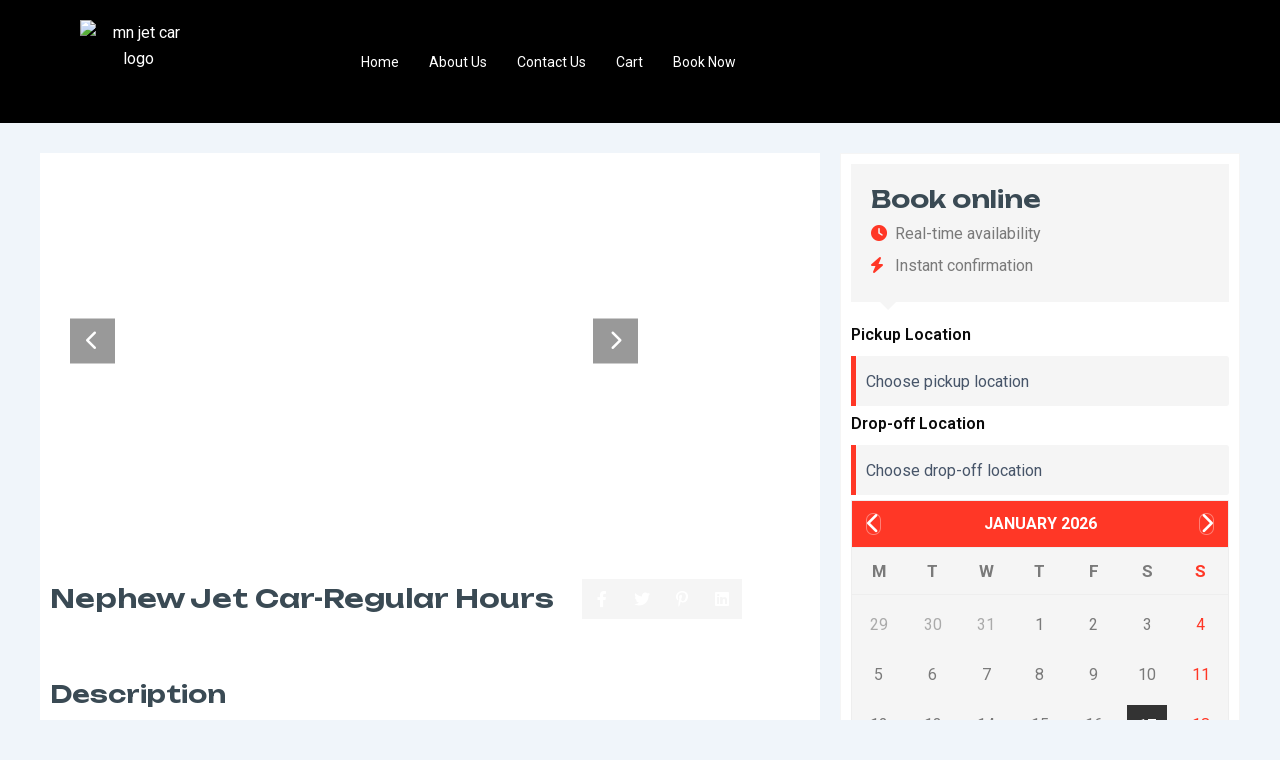

--- FILE ---
content_type: text/css
request_url: https://mnjetcars.com/wp-content/uploads/elementor/css/post-9.css?ver=1730593431
body_size: 729
content:
.elementor-kit-9{--e-global-color-primary:#3A4A54;--e-global-color-secondary:#10222B;--e-global-color-text:#7A7A7A;--e-global-color-accent:#A19795;--e-global-color-759e945:#3A4A5394;--e-global-color-26f8857:#FFFFFF;--e-global-color-da34631:#FFFFFF12;--e-global-color-c981a86:#C1C1C1;--e-global-color-245cb86:#FFFFFF0D;--e-global-color-17fc83f:#FFFFFF1F;--e-global-color-10ddbe4:#FFFFFF14;--e-global-color-bd42b97:#FFFFFF2B;--e-global-color-2616e91:#3A4A540F;--e-global-color-2a6e4f6:#A1979554;--e-global-color-9dfb532:#FFFFFF1A;--e-global-color-277a272:#FFFFFF8F;--e-global-color-e9d9aca:#02010100;--e-global-color-2bd0f01:#E4E1DD;--e-global-color-a2bffcc:#3A4A54CC;--e-global-color-4edd7be:#A19795C7;--e-global-color-c486fc0:#FFFFFF5E;--e-global-color-432af6e:#02010100;--e-global-color-ebb93a7:#FFFFFF4A;--e-global-typography-primary-font-family:"Unbounded";--e-global-typography-primary-font-size:5em;--e-global-typography-primary-font-weight:600;--e-global-typography-secondary-font-family:"Unbounded";--e-global-typography-secondary-font-size:2.9em;--e-global-typography-secondary-font-weight:600;--e-global-typography-text-font-family:"Roboto";--e-global-typography-text-font-weight:400;--e-global-typography-accent-font-family:"Unbounded";--e-global-typography-accent-font-size:1.5em;--e-global-typography-accent-font-weight:600;--e-global-typography-0b1edc9-font-family:"Unbounded";--e-global-typography-0b1edc9-font-size:1.3em;--e-global-typography-0b1edc9-font-weight:600;--e-global-typography-0b1edc9-line-height:22px;--e-global-typography-7db61bb-font-family:"Unbounded";--e-global-typography-7db61bb-font-size:1.2em;--e-global-typography-7db61bb-font-weight:600;--e-global-typography-7db61bb-line-height:23px;--e-global-typography-d89d3ec-font-family:"Unbounded";--e-global-typography-d89d3ec-font-size:1em;--e-global-typography-d89d3ec-font-weight:600;--e-global-typography-04485bc-font-family:"Unbounded";--e-global-typography-04485bc-font-size:2.5em;--e-global-typography-04485bc-font-weight:600;--e-global-typography-04485bc-line-height:38px;--e-global-typography-cd59d33-font-family:"Unbounded";--e-global-typography-cd59d33-font-size:3.2em;--e-global-typography-cd59d33-font-weight:600;--e-global-typography-cd59d33-line-height:43px;--e-global-typography-d1692c0-font-family:"Unbounded";--e-global-typography-d1692c0-font-size:12em;--e-global-typography-d1692c0-font-weight:600;--e-global-typography-d1692c0-line-height:100px;--e-global-typography-83c29ac-font-family:"Unbounded";--e-global-typography-83c29ac-font-size:3.7em;--e-global-typography-83c29ac-font-weight:400;--e-global-typography-83c29ac-line-height:61px;color:var( --e-global-color-text );font-family:var( --e-global-typography-text-font-family ), Sans-serif;font-weight:var( --e-global-typography-text-font-weight );}.elementor-kit-9 button,.elementor-kit-9 input[type="button"],.elementor-kit-9 input[type="submit"],.elementor-kit-9 .elementor-button{background-color:var( --e-global-color-accent );font-family:var( --e-global-typography-text-font-family ), Sans-serif;font-weight:var( --e-global-typography-text-font-weight );color:var( --e-global-color-26f8857 );box-shadow:0px 0px 0px 1px rgba(255, 255, 255, 0.37);border-style:solid;border-width:8px 8px 8px 8px;border-color:var( --e-global-color-secondary );border-radius:50px 50px 50px 50px;padding:17px 40px 17px 40px;}.elementor-kit-9 a{color:var( --e-global-color-26f8857 );}.elementor-kit-9 h1{color:var( --e-global-color-26f8857 );font-family:var( --e-global-typography-primary-font-family ), Sans-serif;font-size:var( --e-global-typography-primary-font-size );font-weight:var( --e-global-typography-primary-font-weight );}.elementor-kit-9 h2{color:var( --e-global-color-primary );font-family:var( --e-global-typography-secondary-font-family ), Sans-serif;font-size:var( --e-global-typography-secondary-font-size );font-weight:var( --e-global-typography-secondary-font-weight );}.elementor-kit-9 h3{color:var( --e-global-color-primary );font-family:var( --e-global-typography-accent-font-family ), Sans-serif;font-size:var( --e-global-typography-accent-font-size );font-weight:var( --e-global-typography-accent-font-weight );}.elementor-kit-9 h4{color:var( --e-global-color-primary );font-family:var( --e-global-typography-0b1edc9-font-family ), Sans-serif;font-size:var( --e-global-typography-0b1edc9-font-size );font-weight:var( --e-global-typography-0b1edc9-font-weight );line-height:var( --e-global-typography-0b1edc9-line-height );}.elementor-kit-9 h5{color:var( --e-global-color-primary );font-family:var( --e-global-typography-7db61bb-font-family ), Sans-serif;font-size:var( --e-global-typography-7db61bb-font-size );font-weight:var( --e-global-typography-7db61bb-font-weight );line-height:var( --e-global-typography-7db61bb-line-height );}.elementor-kit-9 h6{color:var( --e-global-color-primary );font-family:var( --e-global-typography-d89d3ec-font-family ), Sans-serif;font-size:var( --e-global-typography-d89d3ec-font-size );font-weight:var( --e-global-typography-d89d3ec-font-weight );}.elementor-section.elementor-section-boxed > .elementor-container{max-width:1140px;}.e-con{--container-max-width:1140px;}.elementor-widget:not(:last-child){margin-block-end:20px;}.elementor-element{--widgets-spacing:20px 20px;}{}h1.entry-title{display:var(--page-title-display);}@media(max-width:1024px){.elementor-kit-9{--e-global-typography-primary-font-size:3em;--e-global-typography-secondary-font-size:1.8em;--e-global-typography-accent-font-size:1.2em;--e-global-typography-0b1edc9-font-size:1.1em;--e-global-typography-7db61bb-font-size:1em;--e-global-typography-04485bc-font-size:2em;--e-global-typography-04485bc-line-height:0.9em;--e-global-typography-cd59d33-font-size:2.4em;--e-global-typography-cd59d33-line-height:1em;--e-global-typography-d1692c0-font-size:7em;--e-global-typography-d1692c0-line-height:1em;--e-global-typography-83c29ac-font-size:2.5em;--e-global-typography-83c29ac-line-height:1.2em;}.elementor-kit-9 h1{font-size:var( --e-global-typography-primary-font-size );}.elementor-kit-9 h2{font-size:var( --e-global-typography-secondary-font-size );}.elementor-kit-9 h3{font-size:var( --e-global-typography-accent-font-size );}.elementor-kit-9 h4{font-size:var( --e-global-typography-0b1edc9-font-size );line-height:var( --e-global-typography-0b1edc9-line-height );}.elementor-kit-9 h5{font-size:var( --e-global-typography-7db61bb-font-size );line-height:var( --e-global-typography-7db61bb-line-height );}.elementor-kit-9 h6{font-size:var( --e-global-typography-d89d3ec-font-size );}.elementor-kit-9 button,.elementor-kit-9 input[type="button"],.elementor-kit-9 input[type="submit"],.elementor-kit-9 .elementor-button{padding:13px 25px 13px 25px;}.elementor-section.elementor-section-boxed > .elementor-container{max-width:1024px;}.e-con{--container-max-width:1024px;}}@media(max-width:767px){.elementor-kit-9{--e-global-typography-primary-font-size:1.6em;--e-global-typography-secondary-font-size:1.6em;--e-global-typography-d1692c0-font-size:4em;--e-global-typography-83c29ac-font-size:1.5em;}.elementor-kit-9 h1{font-size:var( --e-global-typography-primary-font-size );}.elementor-kit-9 h2{font-size:var( --e-global-typography-secondary-font-size );}.elementor-kit-9 h3{font-size:var( --e-global-typography-accent-font-size );}.elementor-kit-9 h4{font-size:var( --e-global-typography-0b1edc9-font-size );line-height:var( --e-global-typography-0b1edc9-line-height );}.elementor-kit-9 h5{font-size:var( --e-global-typography-7db61bb-font-size );line-height:var( --e-global-typography-7db61bb-line-height );}.elementor-kit-9 h6{font-size:var( --e-global-typography-d89d3ec-font-size );}.elementor-section.elementor-section-boxed > .elementor-container{max-width:767px;}.e-con{--container-max-width:767px;}}

--- FILE ---
content_type: text/css
request_url: https://mnjetcars.com/wp-content/uploads/elementor/css/post-999.css?ver=1730593431
body_size: 814
content:
.elementor-999 .elementor-element.elementor-element-fb51d66{--display:flex;--flex-direction:row;--container-widget-width:initial;--container-widget-height:100%;--container-widget-flex-grow:1;--container-widget-align-self:stretch;--flex-wrap-mobile:wrap;--gap:0px 0px;--background-transition:0.3s;}.elementor-999 .elementor-element.elementor-element-fb51d66:not(.elementor-motion-effects-element-type-background), .elementor-999 .elementor-element.elementor-element-fb51d66 > .elementor-motion-effects-container > .elementor-motion-effects-layer{background-color:transparent;background-image:linear-gradient(180deg, #000000 0%, #000000 100%);}.elementor-999 .elementor-element.elementor-element-fb51d66, .elementor-999 .elementor-element.elementor-element-fb51d66::before{--border-transition:0.3s;}.elementor-999 .elementor-element.elementor-element-b5b2920{--display:flex;--flex-direction:column;--container-widget-width:100%;--container-widget-height:initial;--container-widget-flex-grow:0;--container-widget-align-self:initial;--flex-wrap-mobile:wrap;--background-transition:0.3s;}.elementor-999 .elementor-element.elementor-element-03a3721 .hfe-site-logo-container, .elementor-999 .elementor-element.elementor-element-03a3721 .hfe-caption-width figcaption{text-align:center;}.elementor-999 .elementor-element.elementor-element-03a3721 .widget-image-caption{margin-top:0px;margin-bottom:0px;}.elementor-999 .elementor-element.elementor-element-03a3721 .hfe-site-logo-container .hfe-site-logo-img{border-style:none;}.elementor-999 .elementor-element.elementor-element-d2443b3{--display:flex;--flex-direction:column;--container-widget-width:100%;--container-widget-height:initial;--container-widget-flex-grow:0;--container-widget-align-self:initial;--flex-wrap-mobile:wrap;--background-transition:0.3s;}.elementor-999 .elementor-element.elementor-element-9c77ee7 .jeg-elementor-kit.jkit-nav-menu .jkit-menu > ul, .elementor-999 .elementor-element.elementor-element-9c77ee7 .jeg-elementor-kit.jkit-nav-menu .jkit-menu-wrapper:not(.active) .jkit-menu, .elementor-999 .elementor-element.elementor-element-9c77ee7 .jeg-elementor-kit.jkit-nav-menu .jkit-menu-wrapper:not(.active) .jkit-menu > li > a{display:flex;}.elementor-999 .elementor-element.elementor-element-9c77ee7 .jeg-elementor-kit.jkit-nav-menu .jkit-menu-wrapper .jkit-menu{justify-content:center;}.elementor-999 .elementor-element.elementor-element-9c77ee7 .jeg-elementor-kit.jkit-nav-menu .jkit-menu-wrapper .jkit-menu .menu-item .sub-menu{left:unset;top:100%;right:unset;bottom:unset;}.elementor-999 .elementor-element.elementor-element-9c77ee7 .jeg-elementor-kit.jkit-nav-menu .jkit-menu-wrapper .jkit-menu .menu-item .sub-menu .menu-item .sub-menu{left:100%;top:unset;right:unset;bottom:unset;}.elementor-999 .elementor-element.elementor-element-9c77ee7 .jeg-elementor-kit.jkit-nav-menu .jkit-menu-wrapper{height:83px;}.elementor-999 .elementor-element.elementor-element-9c77ee7 .jeg-elementor-kit.jkit-nav-menu.break-point-mobile .jkit-menu-wrapper{background-color:#000000;}.elementor-999 .elementor-element.elementor-element-9c77ee7 .jeg-elementor-kit.jkit-nav-menu.break-point-tablet .jkit-menu-wrapper{background-color:#000000;}.elementor-999 .elementor-element.elementor-element-9c77ee7 .jeg-elementor-kit.jkit-nav-menu .jkit-menu-wrapper .jkit-menu > li > a{color:#FFFFFF;}.elementor-999 .elementor-element.elementor-element-9c77ee7 .jeg-elementor-kit.jkit-nav-menu .jkit-menu-wrapper .jkit-menu > li > a svg{fill:#FFFFFF;}.elementor-999 .elementor-element.elementor-element-9c77ee7 .jeg-elementor-kit.jkit-nav-menu .jkit-menu-wrapper .jkit-menu li.menu-item-has-children .sub-menu{min-width:220px;}.elementor-999 .elementor-element.elementor-element-9c77ee7 .jeg-elementor-kit.jkit-nav-menu .jkit-hamburger-menu{float:right;}.elementor-999 .elementor-element.elementor-element-9c77ee7 .jeg-elementor-kit.jkit-nav-menu .jkit-menu-wrapper .jkit-nav-identity-panel .jkit-nav-site-title .jkit-nav-logo img{object-fit:cover;}@media(max-width:1024px){.elementor-999 .elementor-element.elementor-element-9c77ee7 .jeg-elementor-kit.jkit-nav-menu .jkit-menu-wrapper .jkit-nav-identity-panel .jkit-nav-site-title .jkit-nav-logo img{max-width:260px;}}@media(min-width:768px){.elementor-999 .elementor-element.elementor-element-b5b2920{--width:12%;}.elementor-999 .elementor-element.elementor-element-d2443b3{--width:60%;}}@media(max-width:767px){.elementor-999 .elementor-element.elementor-element-03a3721 .hfe-site-logo-container, .elementor-999 .elementor-element.elementor-element-03a3721 .hfe-caption-width figcaption{text-align:center;}.elementor-999 .elementor-element.elementor-element-9c77ee7 .jeg-elementor-kit.jkit-nav-menu .jkit-menu-wrapper .jkit-nav-identity-panel .jkit-nav-site-title .jkit-nav-logo img{max-width:240px;}}@media (max-width: 1024px) {.elementor-element.elementor-element-9c77ee7 .jeg-elementor-kit.jkit-nav-menu .jkit-hamburger-menu { display: block; } }@media (max-width: 1024px) {.elementor-element.elementor-element-9c77ee7 .jeg-elementor-kit.jkit-nav-menu .jkit-menu-wrapper { width: 100%; max-width: 360px; border-radius: 0; background-color: #f7f7f7; width: 100%; position: fixed; top: 0; left: -110%; height: 100%!important; box-shadow: 0 10px 30px 0 rgba(255,165,0,0); overflow-y: auto; overflow-x: hidden; padding-top: 0; padding-left: 0; padding-right: 0; display: flex; flex-direction: column-reverse; justify-content: flex-end; -moz-transition: left .6s cubic-bezier(.6,.1,.68,.53), width .6s; -webkit-transition: left .6s cubic-bezier(.6,.1,.68,.53), width .6s; -o-transition: left .6s cubic-bezier(.6,.1,.68,.53), width .6s; -ms-transition: left .6s cubic-bezier(.6,.1,.68,.53), width .6s; transition: left .6s cubic-bezier(.6,.1,.68,.53), width .6s; } }@media (max-width: 1024px) {.elementor-element.elementor-element-9c77ee7 .jeg-elementor-kit.jkit-nav-menu .jkit-menu-wrapper.active { left: 0; } }@media (max-width: 1024px) {.elementor-element.elementor-element-9c77ee7 .jeg-elementor-kit.jkit-nav-menu .jkit-menu-wrapper .jkit-menu-container { overflow-y: hidden; } }@media (max-width: 1024px) {.elementor-element.elementor-element-9c77ee7 .jeg-elementor-kit.jkit-nav-menu .jkit-menu-wrapper .jkit-nav-identity-panel { padding: 10px 0px 10px 0px; display: block; position: relative; z-index: 5; width: 100%; } }@media (max-width: 1024px) {.elementor-element.elementor-element-9c77ee7 .jeg-elementor-kit.jkit-nav-menu .jkit-menu-wrapper .jkit-nav-identity-panel .jkit-nav-site-title { display: inline-block; } }@media (max-width: 1024px) {.elementor-element.elementor-element-9c77ee7 .jeg-elementor-kit.jkit-nav-menu .jkit-menu-wrapper .jkit-nav-identity-panel .jkit-close-menu { display: block; } }@media (max-width: 1024px) {.elementor-element.elementor-element-9c77ee7 .jeg-elementor-kit.jkit-nav-menu .jkit-menu-wrapper .jkit-menu { display: block; height: 100%; overflow-y: auto; } }@media (max-width: 1024px) {.elementor-element.elementor-element-9c77ee7 .jeg-elementor-kit.jkit-nav-menu .jkit-menu-wrapper .jkit-menu li.menu-item-has-children > a i { margin-left: auto; border: 1px solid var(--jkit-border-color); border-radius: 3px; padding: 4px 15px; } }@media (max-width: 1024px) {.elementor-element.elementor-element-9c77ee7 .jeg-elementor-kit.jkit-nav-menu .jkit-menu-wrapper .jkit-menu li.menu-item-has-children > a svg { margin-left: auto; border: 1px solid var(--jkit-border-color); border-radius: 3px; } }@media (max-width: 1024px) {.elementor-element.elementor-element-9c77ee7 .jeg-elementor-kit.jkit-nav-menu .jkit-menu-wrapper .jkit-menu li.menu-item-has-children .sub-menu { position: inherit; box-shadow: none; background: none; } }@media (max-width: 1024px) {.elementor-element.elementor-element-9c77ee7 .jeg-elementor-kit.jkit-nav-menu .jkit-menu-wrapper .jkit-menu li { display: block; width: 100%; position: inherit; } }@media (max-width: 1024px) {.elementor-element.elementor-element-9c77ee7 .jeg-elementor-kit.jkit-nav-menu .jkit-menu-wrapper .jkit-menu li .sub-menu { display: none; max-height: 2500px; opacity: 0; visibility: hidden; transition: max-height 5s ease-out; } }@media (max-width: 1024px) {.elementor-element.elementor-element-9c77ee7 .jeg-elementor-kit.jkit-nav-menu .jkit-menu-wrapper .jkit-menu li .sub-menu.dropdown-open { display: block; opacity: 1; visibility: visible; } }@media (max-width: 1024px) {.elementor-element.elementor-element-9c77ee7 .jeg-elementor-kit.jkit-nav-menu .jkit-menu-wrapper .jkit-menu li a { display: block; } }@media (max-width: 1024px) {.elementor-element.elementor-element-9c77ee7 .jeg-elementor-kit.jkit-nav-menu .jkit-menu-wrapper .jkit-menu li a i { float: right; } }@media (max-width: 1024px) {.elementor-element.elementor-element-9c77ee7 .jeg-elementor-kit.jkit-nav-menu .jkit-menu-wrapper .jkit-menu li a svg { float: right } }@media (min-width: 1025px) {.elementor-element.elementor-element-9c77ee7 .jeg-elementor-kit.jkit-nav-menu .jkit-menu-wrapper .jkit-menu-container { height: 100%; } }@media (max-width: 1024px) {.admin-bar .elementor-element.elementor-element-9c77ee7 .jeg-elementor-kit.jkit-nav-menu .jkit-menu-wrapper { top: 32px; } }@media (max-width: 782px) {.admin-bar .elementor-element.elementor-element-9c77ee7 .jeg-elementor-kit.jkit-nav-menu .jkit-menu-wrapper { top: 46px; } }

--- FILE ---
content_type: text/css
request_url: https://mnjetcars.com/wp-content/uploads/elementor/css/post-153.css?ver=1730593431
body_size: 729
content:
.elementor-153 .elementor-element.elementor-element-2f089dc1{--display:flex;--flex-direction:row;--container-widget-width:initial;--container-widget-height:100%;--container-widget-flex-grow:1;--container-widget-align-self:stretch;--flex-wrap-mobile:wrap;--gap:0px 0px;--background-transition:0.3s;--margin-top:0px;--margin-bottom:0px;--margin-left:0px;--margin-right:0px;--padding-top:100px;--padding-bottom:30px;--padding-left:0px;--padding-right:0px;}.elementor-153 .elementor-element.elementor-element-2f089dc1:not(.elementor-motion-effects-element-type-background), .elementor-153 .elementor-element.elementor-element-2f089dc1 > .elementor-motion-effects-container > .elementor-motion-effects-layer{background-color:#000000;}.elementor-153 .elementor-element.elementor-element-2f089dc1, .elementor-153 .elementor-element.elementor-element-2f089dc1::before{--border-transition:0.3s;}.elementor-153 .elementor-element.elementor-element-6dead915{--display:flex;--flex-direction:column;--container-widget-width:100%;--container-widget-height:initial;--container-widget-flex-grow:0;--container-widget-align-self:initial;--flex-wrap-mobile:wrap;--background-transition:0.3s;--margin-top:0px;--margin-bottom:0px;--margin-left:0px;--margin-right:0px;--padding-top:0px;--padding-bottom:0px;--padding-left:0px;--padding-right:0px;}.elementor-153 .elementor-element.elementor-element-4045156c{text-align:left;}.elementor-153 .elementor-element.elementor-element-4045156c img{width:75%;}.elementor-153 .elementor-element.elementor-element-2606af46{color:var( --e-global-color-c981a86 );}.elementor-153 .elementor-element.elementor-element-104ba3c7 .elementor-icon-list-items:not(.elementor-inline-items) .elementor-icon-list-item:not(:last-child){padding-bottom:calc(8px/2);}.elementor-153 .elementor-element.elementor-element-104ba3c7 .elementor-icon-list-items:not(.elementor-inline-items) .elementor-icon-list-item:not(:first-child){margin-top:calc(8px/2);}.elementor-153 .elementor-element.elementor-element-104ba3c7 .elementor-icon-list-items.elementor-inline-items .elementor-icon-list-item{margin-right:calc(8px/2);margin-left:calc(8px/2);}.elementor-153 .elementor-element.elementor-element-104ba3c7 .elementor-icon-list-items.elementor-inline-items{margin-right:calc(-8px/2);margin-left:calc(-8px/2);}body.rtl .elementor-153 .elementor-element.elementor-element-104ba3c7 .elementor-icon-list-items.elementor-inline-items .elementor-icon-list-item:after{left:calc(-8px/2);}body:not(.rtl) .elementor-153 .elementor-element.elementor-element-104ba3c7 .elementor-icon-list-items.elementor-inline-items .elementor-icon-list-item:after{right:calc(-8px/2);}.elementor-153 .elementor-element.elementor-element-104ba3c7 .elementor-icon-list-icon i{color:var( --e-global-color-accent );transition:color 0.3s;}.elementor-153 .elementor-element.elementor-element-104ba3c7 .elementor-icon-list-icon svg{fill:var( --e-global-color-accent );transition:fill 0.3s;}.elementor-153 .elementor-element.elementor-element-104ba3c7{--e-icon-list-icon-size:16px;--icon-vertical-offset:0px;}.elementor-153 .elementor-element.elementor-element-104ba3c7 .elementor-icon-list-text{color:var( --e-global-color-c981a86 );transition:color 0.3s;}.elementor-153 .elementor-element.elementor-element-2b05afea{--display:flex;--flex-direction:row;--container-widget-width:initial;--container-widget-height:100%;--container-widget-flex-grow:1;--container-widget-align-self:stretch;--flex-wrap-mobile:wrap;--background-transition:0.3s;--margin-top:0px;--margin-bottom:0px;--margin-left:0px;--margin-right:0px;--padding-top:0px;--padding-bottom:0px;--padding-left:80px;--padding-right:0px;}.elementor-153 .elementor-element.elementor-element-2a26451d{--display:flex;--background-transition:0.3s;--margin-top:0px;--margin-bottom:0px;--margin-left:0px;--margin-right:0px;--padding-top:0px;--padding-bottom:0px;--padding-left:0px;--padding-right:0px;}.elementor-153 .elementor-element.elementor-element-2a26451d.e-con{--flex-grow:0;--flex-shrink:0;}.elementor-153 .elementor-element.elementor-element-1764e747 .elementor-heading-title{color:var( --e-global-color-26f8857 );}.elementor-153 .elementor-element.elementor-element-1c434434 .elementor-icon-list-items:not(.elementor-inline-items) .elementor-icon-list-item:not(:last-child){padding-bottom:calc(11px/2);}.elementor-153 .elementor-element.elementor-element-1c434434 .elementor-icon-list-items:not(.elementor-inline-items) .elementor-icon-list-item:not(:first-child){margin-top:calc(11px/2);}.elementor-153 .elementor-element.elementor-element-1c434434 .elementor-icon-list-items.elementor-inline-items .elementor-icon-list-item{margin-right:calc(11px/2);margin-left:calc(11px/2);}.elementor-153 .elementor-element.elementor-element-1c434434 .elementor-icon-list-items.elementor-inline-items{margin-right:calc(-11px/2);margin-left:calc(-11px/2);}body.rtl .elementor-153 .elementor-element.elementor-element-1c434434 .elementor-icon-list-items.elementor-inline-items .elementor-icon-list-item:after{left:calc(-11px/2);}body:not(.rtl) .elementor-153 .elementor-element.elementor-element-1c434434 .elementor-icon-list-items.elementor-inline-items .elementor-icon-list-item:after{right:calc(-11px/2);}.elementor-153 .elementor-element.elementor-element-1c434434 .elementor-icon-list-icon i{transition:color 0.3s;}.elementor-153 .elementor-element.elementor-element-1c434434 .elementor-icon-list-icon svg{transition:fill 0.3s;}.elementor-153 .elementor-element.elementor-element-1c434434{--e-icon-list-icon-size:14px;--icon-vertical-offset:0px;}.elementor-153 .elementor-element.elementor-element-1c434434 .elementor-icon-list-text{color:var( --e-global-color-c981a86 );transition:color 0.3s;}.elementor-153 .elementor-element.elementor-element-78dbfb5f{--display:flex;--background-transition:0.3s;--margin-top:0px;--margin-bottom:0px;--margin-left:0px;--margin-right:0px;--padding-top:0px;--padding-bottom:0px;--padding-left:0px;--padding-right:0px;}.elementor-153 .elementor-element.elementor-element-21b40131 .elementor-heading-title{color:var( --e-global-color-26f8857 );}.elementor-153 .elementor-element.elementor-element-4859031 .gallery-item img{border-style:solid;border-width:9px 9px 9px 9px;border-color:var( --e-global-color-secondary );border-radius:30px 30px 30px 30px;}.elementor-153 .elementor-element.elementor-element-4859031 .gallery-item .gallery-caption{text-align:center;}.elementor-153 .elementor-element.elementor-element-4e97febe{--display:flex;--flex-direction:row;--container-widget-width:calc( ( 1 - var( --container-widget-flex-grow ) ) * 100% );--container-widget-height:100%;--container-widget-flex-grow:1;--container-widget-align-self:stretch;--flex-wrap-mobile:wrap;--justify-content:space-between;--align-items:center;--background-transition:0.3s;--margin-top:0px;--margin-bottom:0px;--margin-left:0px;--margin-right:0px;--padding-top:0px;--padding-bottom:0px;--padding-left:0px;--padding-right:0px;}.elementor-153 .elementor-element.elementor-element-3b30db19 .elementor-heading-title{color:var( --e-global-color-26f8857 );}.elementor-153 .elementor-element.elementor-element-d589a6c{--grid-template-columns:repeat(0, auto);--icon-size:19px;--grid-column-gap:5px;--grid-row-gap:0px;}.elementor-153 .elementor-element.elementor-element-d589a6c .elementor-widget-container{text-align:right;}.elementor-153 .elementor-element.elementor-element-d589a6c .elementor-social-icon{background-color:var( --e-global-color-e9d9aca );}.elementor-153 .elementor-element.elementor-element-d589a6c .elementor-social-icon i{color:var( --e-global-color-accent );}.elementor-153 .elementor-element.elementor-element-d589a6c .elementor-social-icon svg{fill:var( --e-global-color-accent );}@media(min-width:768px){.elementor-153 .elementor-element.elementor-element-6dead915{--width:33.3333%;}.elementor-153 .elementor-element.elementor-element-2b05afea{--width:66.6666%;}.elementor-153 .elementor-element.elementor-element-2a26451d{--width:32.957%;}}@media(max-width:1024px){.elementor-153 .elementor-element.elementor-element-2f089dc1{--padding-top:100px;--padding-bottom:30px;--padding-left:30px;--padding-right:30px;}.elementor-153 .elementor-element.elementor-element-4045156c img{width:86%;}.elementor-153 .elementor-element.elementor-element-2606af46 > .elementor-widget-container{margin:0px 0px -9px 0px;}.elementor-153 .elementor-element.elementor-element-104ba3c7 > .elementor-widget-container{padding:0px 30px 0px 0px;}.elementor-153 .elementor-element.elementor-element-2b05afea{--padding-top:0px;--padding-bottom:0px;--padding-left:30px;--padding-right:0px;}.elementor-153 .elementor-element.elementor-element-21b40131 > .elementor-widget-container{padding:0px 30px 0px 0px;}.elementor-153 .elementor-element.elementor-element-d589a6c{--icon-size:16px;}.elementor-153 .elementor-element.elementor-element-d589a6c .elementor-social-icon{--icon-padding:0.4em;}}@media(max-width:767px){.elementor-153 .elementor-element.elementor-element-2f089dc1{--padding-top:100px;--padding-bottom:30px;--padding-left:20px;--padding-right:20px;}.elementor-153 .elementor-element.elementor-element-6dead915{--padding-top:0px;--padding-bottom:50px;--padding-left:0px;--padding-right:0px;}.elementor-153 .elementor-element.elementor-element-4045156c{text-align:center;}.elementor-153 .elementor-element.elementor-element-2606af46 > .elementor-widget-container{margin:0px 0px 0px 0px;}.elementor-153 .elementor-element.elementor-element-2606af46{text-align:center;}.elementor-153 .elementor-element.elementor-element-104ba3c7 > .elementor-widget-container{padding:0px 30px 0px 30px;}.elementor-153 .elementor-element.elementor-element-2b05afea{--padding-top:0px;--padding-bottom:0px;--padding-left:0px;--padding-right:0px;}.elementor-153 .elementor-element.elementor-element-2a26451d{--padding-top:0px;--padding-bottom:50px;--padding-left:0px;--padding-right:0px;}.elementor-153 .elementor-element.elementor-element-1764e747{text-align:center;}.elementor-153 .elementor-element.elementor-element-21b40131 > .elementor-widget-container{padding:0px 40px 0px 40px;}.elementor-153 .elementor-element.elementor-element-21b40131{text-align:center;}}

--- FILE ---
content_type: text/css
request_url: https://mnjetcars.com/wp-content/plugins/booking-and-rental-manager-for-woocommerce/assets/mp_style/mp_style.css?ver=1768318900
body_size: 9331
content:
/*************General*************************/

.mpStyle *,
.mpStyle *::after,
.mpStyle *::before {
    -webkit-box-sizing: border-box;
    box-sizing: border-box;
}

body {
    margin: 0;
    padding: 0;
}

body.noScroll {
    overflow: hidden;
}


/******/

.mpStyle {
    font-size: var(--fs);
    font-weight: var(--fw);
    color: var(--default-color);
    line-height: 1.6;
}

.mpStyle,
.mpStyle [data-collapse].mActive {
    display: block;
}

.mpStyle p:not(.mp_wp_editor p) {
    margin: 0;
    padding: 0;
    line-height: 1.5;
    font-size: var(--fs);
}

.mpStyle a:not(.mp_wp_editor a) {
    color: #0E6BB7;
    text-decoration: none;
}

.mpStyle a:hover {
    opacity: 0.5;
}

.mpStyle a:not(.mp_wp_editor a),
.mpStyle a:hover {
    text-decoration: none;
}

[data-collapse-target],
[data-target-popup],
[data-icon-change],
[data-icon-change] {
    cursor: pointer;
}

div.mpStyle [data-required],
div.mpStyle [data-collapse] {
    display: none;
}


/*******/

.mpStyle a,
.mpStyle button,
[data-bg-image],
.mpStyle [data-tabs-target],
.mpStyle .mpTransition,
.mpStyle [class*="_mpTransition"],
.mpStyle .mpPopup,
.mpStyle .popupClose,
.mpStyle .customCheckbox,
.mpStyle [class*='faqItem'] {
    -webkit-transition: all 350ms ease-in-out;
    -moz-transition: all 350ms ease-in-out;
    -o-transition: all 350ms ease-in-out;
    transition: all 350ms ease-in-out;
}


/**********Shadow content****************************/

.mpStyle .defaultContentShadow,
.mpStyle [class*='_defaultContentShadow'] {
    -webkit-box-shadow: var(--default-content-shadow);
    -moz-box-shadow: var(--default-content-shadow);
    -o-box-shadow: var(--default-content-shadow);
    box-shadow: var(--default-content-shadow);
}

.mpStyle [class*='slideIndicatorItem'].active {
    -webkit-box-shadow: 0 2px 10px #444;
    -moz-box-shadow: 0 2px 10px #444;
    -o-box-shadow: 0 2px 10px #444;
    box-shadow: 0 2px 10px #444;
}

.mpStyle ul.mage_input_select_list {
    -webkit-box-shadow: 3px 3px 10px rgba(0, 0, 0, .5);
    -moz-box-shadow: 3px 3px 10px rgba(0, 0, 0, .5);
    -o-box-shadow: 3px 3px 10px rgba(0, 0, 0, .5);
    box-shadow: 3px 3px 10px rgba(0, 0, 0, .5);
}

.mpStyle [class*="dButton"] {
    -webkit-box-shadow: var(--button-shadows);
    -moz-box-shadow: var(--button-shadows);
    -o-box-shadow: var(--button-shadows);
    box-shadow: var(--button-shadows);
}

div.viator_top_section .ttbm_booking_panel form,
#ttbm_related_tour div.filter_item,
.shadow_one {
    background-color: var(--default-bg);
    padding: var(--default-mp);
    -webkit-box-shadow: 0 5px 10px rgba(0, 44, 102, 0.2);
    -moz-box-shadow: 0 5px 10px rgba(0, 44, 102, 0.2);
    -o-box-shadow: 0 5px 10px rgba(0, 44, 102, 0.2);
    box-shadow: 0 5px 10px rgba(0, 44, 102, 0.2);
}

.shadow_two,
[class*='_shadow_two'] {
    background-color: var(--default-bg);
    padding: var(--default-mp);
    border-radius: 9px;
    -webkit-box-shadow: 0 1px 2px rgb(3 54 63 / 40%), 0 -1px 2px rgb(3 54 63 / 4%);
    -moz-box-shadow: 0 1px 2px rgb(3 54 63 / 40%), 0 -1px 2px rgb(3 54 63 / 4%);
    -o-box-shadow: 0 1px 2px rgb(3 54 63 / 40%), 0 -1px 2px rgb(3 54 63 / 4%);
    box-shadow: 0 1px 2px rgb(3 54 63 / 40%), 0 -1px 2px rgb(3 54 63 / 4%);
}

.mpStyle [class*='noShadow'] {
    -webkit-box-shadow: none;
    -moz-box-shadow: none;
    -o-box-shadow: none;
    box-shadow: none;
}


/**********Font Size & Font weight****************************/

.mpStyle label,
.mpStyle h1,
.mpStyle h2,
.mpStyle h3,
.mpStyle h4,
.mpStyle h5,
.mpStyle h6 {
    margin: 0;
    padding: 0;
    line-height: 1.25;
    text-transform: capitalize;
    color: inherit;
}

.mpStyle strong {
    font-weight: var(--fw-bold);
}

.mpStyle .extraBold {
    font-weight: 900;
}

.mpStyle h1 {
    font-size: var(--font-size-h1);
    font-weight: var(--fw-bold);
}

.mpStyle h2 {
    font-size: var(--font-size-h2);
    font-weight: var(--fw-bold);
}

.mpStyle h3 {
    font-size: var(--font-size-h3);
    font-weight: var(--fw-bold);
}

.mpStyle h4 {
    font-size: var(--font-size-h4);
    font-weight: var(--fw-medium);
}

.mpStyle h5 {
    font-size: var(--font-size-h5);
    font-weight: var(--fw-medium);
}

.mpStyle h6 {
    font-size: var(--font-size-h6);
    font-weight: var(--fw-medium);
}

.mpStyle label {
    font-size: var(--font-size-label);
    color: var(--default-color);
}


/***************Flex Section***********************/

.mpStyle [class*="_equalChild"],
.mpStyle .equalChild,
.mpStyle .flexEqual,
.mpStyle [class*="listEqual"],
.mpStyle .groupContent,
.mpStyle [class*="_dFlex"],
.mpStyle .dFlex,
.mpStyle .mpMenu li,
.mpStyle .buttonGroup,
.mpStyle .inputGroup,
.mpStyle .inputInline .mageForm,
.mpStyle .mage_form_qty,
.mpStyle [class^="mpMenu"] {
    display: -webkit-flex;
    display: flex;
}

.mpStyle .mpRow,
.mpStyle .flexWrap,
.mpStyle .listInline,
.mpStyle ul.list_inline_two,
.mpStyle .mage_menu {
    display: -webkit-flex;
    display: flex;
    -webkit-flex-wrap: wrap;
    -ms-flex-wrap: wrap;
    flex-wrap: wrap;
}

.mpStyle [class*="_wrap"] {
    -webkit-flex-wrap: wrap;
    -ms-flex-wrap: wrap;
    flex-wrap: wrap;
}

.mpStyle .flexNowrap {
    display: -webkit-flex;
    display: flex;
    -webkit-flex-wrap: nowrap;
    flex-wrap: nowrap;
}

.mpStyle .flexWrapJustifyBetween {
    display: -webkit-flex;
    display: flex;
    -webkit-flex-wrap: wrap;
    flex-wrap: wrap;
    -webkit-justify-content: space-between;
    justify-content: space-between;
}

[data-bg-image],
.mpStyle .allCenter,
.mpStyle [class*="_allCenter"],
.mpStyle .mp_remove_icon,
.mpStyle [class*="mage_qty"],
.mpStyle .mpMenu li a,
.mpStyle [class*="addonGroupContent"],
.mpStyle button,
.mpStyle .mpBtn,
.mpStyle [class*="_mpBtn"],
.mpStyle [class*="slideIndicator"],
.mpStyle [class*="circleIcon"],
div[class*="dLoader"],
div[class*="simpleSpinner"],
.mpStyle .mpPopup.in,
.mpStyle .mpPopup .popupClose {
    display: -webkit-flex;
    display: flex;
    -webkit-justify-content: center;
    justify-content: center;
    -webkit-align-items: center;
    align-items: center;
}


/************/

.mpStyle .justifyStart {
    display: -webkit-flex;
    display: flex;
    -webkit-justify-content: flex-start;
    justify-content: flex-start;
}

.mpStyle [class*="_justifyStart"] {
    -webkit-justify-content: flex-start;
    justify-content: flex-start;
}

.mpStyle .justifyCenter {
    display: -webkit-flex;
    display: flex;
    -webkit-justify-content: center;
    justify-content: center;
}

.mpStyle [class*="_justifyCenter"] {
    -webkit-justify-content: center;
    justify-content: center;
}

.mpStyle .justifyBetween {
    display: -webkit-flex;
    display: flex;
    -webkit-justify-content: space-between;
    justify-content: space-between;
}

.mpStyle [class*="_justifyBetween"] {
    -webkit-justify-content: space-between;
    justify-content: space-between;
}

.mpStyle .justifyAround {
    display: -webkit-flex;
    display: flex;
    -webkit-justify-content: space-around;
    justify-content: space-around;
}

.mpStyle [class*="_justifyAround"] {
    -webkit-justify-content: space-around;
    justify-content: space-around;
}

.mpStyle .justifyEnd {
    display: -webkit-flex;
    display: flex;
    -webkit-justify-content: flex-end;
    justify-content: flex-end;
}

.mpStyle [class*="_justifyEnd"] {
    -webkit-justify-content: flex-end;
    justify-content: flex-end;
}


/********/

.mpStyle label,
.mpStyle .formControl,
.mpStyle .title_on_border,
.mpStyle .alignCenter,
.mpStyle [class*="_alignCenter"] {
    display: -webkit-flex;
    display: flex;
    -webkit-align-items: center;
    align-items: center;
    -webkit-flex-wrap: nowrap;
    flex-wrap: nowrap;
}

[class*="_alignCenter"] {
    -webkit-align-items: center;
    align-items: center;
}

.mpStyle .alignBaseline {
    display: -webkit-flex;
    display: flex;
    -webkit-align-items: baseline;
    align-items: baseline;
}

[class*="_alignBaseline"] {
    -webkit-align-items: baseline;
    align-items: baseline;
}

.mpStyle .alignStart {
    display: -webkit-flex;
    display: flex;
    -webkit-align-items: flex-start;
    align-items: flex-start;
}

[class*="_alignStart"] {
    -webkit-align-items: flex-start;
    align-items: flex-start;
}


/*****************/

.mpStyle .ffColumn,
.mpStyle .flexColumn {
    display: -webkit-flex;
    display: flex;
    -webkit-flex-flow: column;
    flex-flow: column;
}

[class*="_ffColumn"] {
    -webkit-flex-flow: column;
    flex-flow: column;
}

.mpStyle .fdColumn {
    display: -webkit-flex;
    display: flex;
    -webkit-flex-direction: column;
    flex-direction: column;
}

[data-bg-image],
[class*="_fdColumn"] {
    -webkit-flex-direction: column;
    flex-direction: column;
}

.flexEqual>*,
.equalChild>*,
[class*="_equalChild"]>*,
.buttonGroup>*,
[class*="listEqual"]>li,
.inputInline .inputList {
    -webkit-flex: 1;
    -ms-flex: 1;
    flex: 1;
}


/******Button Section********************************/

.mpStyle .mpBtn,
.mpStyle [class*="_mpBtn"],
.mpStyle button {
    position: relative;
    font-size: var(--button-fs);
    font-weight: var(--fw-medium);
    line-height: 1;
    cursor: pointer;
    overflow: visible;
    border: none;
    -webkit-appearance: button;
    text-transform: capitalize;
}

.mpStyle button[disabled] {
    cursor: not-allowed;
    opacity: 0.8;
    background-color: #DDD;
}

.mpStyle Button:hover,
.mpStyle Button:focus {
    text-decoration: none;
    opacity: 0.8;
    background-color: #000;
    color: #FFF;
}


/***/

.mpStyle [class*="dButton"] {
    padding: 0 var(--default-mp);
    min-width: var(--button-width);
    height: auto;
    min-height: var(--button-height);
    color: var(--button-color);
    background-color: var(--button-bg);
}

.mpStyle [class*="dButton"] span {
    margin: 0 var(--default-mp-xs) 0 0;
}

.mpStyle .dButton,
.mpStyle [class*="_dButton"] {
    color: var(--button-color);
    background-color: var(--button-bg);
}


/***/

.mpStyle .themeButton,
.mpStyle [class*="_themeButton"] {
    background-color: var(--theme-color);
    color: var(--theme-alternate-color);
    padding: var(--default-mp-xs) var(--default-mp);
    border: 2px solid var(--theme-color);
}

.mpStyle .themeButton:hover,
.mpStyle [class*="_themeButton"]:hover {
    background-color: #000;
    color: var(--theme-alternate-color);
    border-color: #000;
}


/****/

.mpStyle .warningButton,
.mpStyle [class*="_warningButton"] {
    background-color: var(--warning_color);
    color: var(--theme-alternate-color);
    padding: var(--default-mp-xs) var(--default-mp);
    border: 2px solid var(--warning_color);
}

.mpStyle .warningButton:hover,
.mpStyle [class*="_warningButton"]:hover {
    background-color: var(--info-bg);
    color: var(--warning_color);
}


/*********/

.mpStyle [class*="Button_xs"] {
    min-width: auto;
    min-height: var(--button-height-xs);
    padding: 7px var(--default-mp-xs);
    font-size: var(--fs);
}


/***************Radius***********************/

.mpStyle img,
.mpStyle [class*="dButton"],
div.filter_item,
.mpStyle .formControl,
.mpStyle .mpPopup .popupMainArea,
.mpStyle .mpPopup .popupClose,
.mpStyle [class*="clickSlide"],
.mpStyle [class*="slideIndicatorItem"],
.mpStyle [class*="dLayout"],
.mpStyle div.mage_item_list,
.mpStyle [class*="faqItem"],
.mpStyle .groupContent,
.mpStyle [class*="radius"] {
    -webkit-border-radius: var(--default-border-radious);
    border-radius: var(--default-border-radious);
}

.mpStyle .radiusTop,
.mpStyle [class*="_radiusTop"],
.mpStyle div.mage_input_select .formControl:focus {
    -webkit-border-radius: var(--default-border-radious) var(--default-border-radious) 0 0;
    border-radius: var(--default-border-radious) var(--default-border-radious) 0 0;
}

.mpStyle .buttonGroup> :last-child,
.mpStyle [class*="radiusRight"] {
    -webkit-border-radius: 0 var(--default-border-radious) var(--default-border-radious) 0;
    border-radius: 0 var(--default-border-radious) var(--default-border-radious) 0;
}

.mpStyle ul.mage_input_select_list,
.mpStyle [class*="radiusBottom"] {
    -webkit-border-radius: 0 0 var(--default-border-radious) var(--default-border-radious);
    border-radius: 0 0 var(--default-border-radious) var(--default-border-radious);
}

.mpStyle .buttonGroup> :first-child,
.mpStyle [class*="radiusLeft"] {
    -webkit-border-radius: var(--default-border-radious) 0 0 var(--default-border-radious);
    border-radius: var(--default-border-radious) 0 0 var(--default-border-radious);
}

.mpStyle [class*="mediumRadius"] {
    -webkit-border-radius: var(--medium-border-radious);
    border-radius: var(--medium-border-radious);
}

.mpStyle [class*="mediumRadiusTop"] {
    -webkit-border-radius: var(--medium-border-radious) var(--medium-border-radious) 0 0;
    border-radius: var(--medium-border-radious) 0 0 var(--medium-border-radious) 0 0;
}

.mpStyle [class*="mediumRadiusBottom"] {
    -webkit-border-radius: 0 0 var(--medium-border-radious) var(--medium-border-radious);
    border-radius: 0 0 var(--medium-border-radious) var(--medium-border-radious);
}

.mpStyle [class*="br_tl_10"] {
    -webkit-border-radius: 10px 0 0 0;
    border-radius: 10px 0 0 0;
}

.mpStyle .br_50,
.mpStyle [class*="_br_50"] {
    -webkit-border-radius: 50px;
    border-radius: 50px;
}



.mpStyle .buttonGroup>*,
.mpStyle .groupContent .formControl,
.mpStyle .zeroRadius,
.mpStyle [class*="_zeroRadius"] {
    -webkit-border-radius: 0;
    border-radius: 0;
}


/***************Helper***********************/

.mpStyle small {
    font-size: 60%;
}


/********Helper Class***********/

.mpStyle .divider,
.mpStyle [class*="_divider"],
.mpStyle hr {
    margin: var(--default-mp-xs) 0;
    line-height: 1;
    border-color: var(--border_color);
    display: block;
    height: 1px;
    background-color: var(--border_color);
    width: 100%;
}

.mpStyle .separatorRight,
.mpStyle [class*="_separatorRight"]>* {
    border-right: 2px solid var(--border_color);
}

.mpStyle .separatorRight,
.mpStyle [class*="_separatorRight"]> :last-child {
    border-right: none;
}

div.mpStyle .mage_disabled {
    cursor: no-drop;
    opacity: 0.2;
}

.mpStyle .strikeLine {
    position: relative;
    padding: 0 var(--default-mp-xs);
    color: var(--warning_color);
}

.mpStyle .strikeLine:before {
    content: " ";
    display: block;
    width: 100%;
    border-top: 1px solid #8B0000AA;
    position: absolute;
    left: 0;
    right: 0;
    top: 11px;
    transform: rotate(-11deg);
}


/**************/

div.mpStyle .mp_hidden_content,
.mpStyle .dNone,
.mpStyle [class*="_dNone"] {
    display: none;
}

.mpStyle .dBlock,
.mpStyle [class*="_dBlock"] {
    display: block;
}

.mpStyle .dInlineBlock,
.mpStyle [class*="_dInlineBlock"],
.mpStyle small,
.mpStyle span,
.mpStyle strong {
    display: inline-block;
}


/**************/

.mpStyle .fLeft,
.mpStyle [class*="_fLeft"] {
    float: left;
}

.mpStyle .fRight,
.mpStyle [class*="_fRight"] {
    float: right;
}


/**************/

.mpStyle .pFixed,
.mpStyle [class*="_pFixed"] {
    position: fixed;
}

.mpStyle .pRelative,
.mpStyle [class*="_pRelative"] {
    position: relative;
}

.mpStyle .pAbsolute,
.mpStyle [class*="_pAbsolute"] {
    position: absolute;
}

.mpStyle .abTopRight,
.mpStyle [class*="_abTopRight"] {
    position: absolute;
    right: 0;
    top: 0;
}

.mpStyle .abTopRight_xs,
.mpStyle [class*="_abTopRight_xs"] {
    position: absolute;
    right: var(--default-mp-xs);
    top: var(--default-mp-xs);
}

.mpStyle .abTopLeft_xs,
.mpStyle [class*="_abTopLeft_xs"] {
    position: absolute;
    left: var(--default-mp-xs);
    top: var(--default-mp-xs);
    z-index: 1;
}

.mpStyle .abTopLeft,
.mpStyle [class*="_abTopLeft"] {
    position: absolute;
    left: var(--default-mp);
    top: var(--default-mp);
    z-index: 1;
}


/**************/

.mpStyle .textCenter,
.mpStyle [class*="_textCenter"] {
    text-align: center;
}

.mpStyle .textRight,
.mpStyle [class*="_textRight"] {
    text-align: right;
}

.mpStyle .textCapitalize,
.mpStyle [class*="_textCapitalize"] {
    text-transform: capitalize;
}

.mpStyle .textNowrap,
.mpStyle [class*="_textNowrap"] {
    white-space: nowrap;
}


/**************/

.mpStyle [class*="dotted"] {
    border-style: dotted;
}

.mpStyle [class*="border"] {
    border: 1px solid var(--border_color);
}

.mpStyle .bT,
.mpStyle [class*="_bT"] {
    border-top: 1px solid var(--border_color);
}

.mpStyle [class*="bDot"] {
    border: 1px dotted var(--border_color);
}

.mpStyle [class*="bDash"] {
    border: 1px dashed var(--border_color);
}

.mpStyle [class*="b_r"] {
    border-right: 1px solid var(--border_color);
}

.mpStyle [class*="b_r_dash"] {
    border-right: 1px dashed var(--border_color);
}

.mpStyle [class*="b_r_dot"] {
    border-right: 1px dotted var(--border_color);
}

.mpStyle [class*="_borB"],
.mpStyle .borB {
    border-bottom: 1px solid var(--border_color);
}

.mpStyle [class*="b_b_dot"] {
    border-bottom: 1px dotted var(--border_color);
}

.mpStyle .zeroBorder,
.mpStyle [class*="_zeroBorder"] {
    border: none;
}


/**************/

.mpStyle .padZero,
.mpStyle span.padZero,
.mpStyle [class*="_pad_zero"] {
    padding: 0;
}

.mpStyle .padding,
.mpStyle [class*="_padding"] {
    padding: var(--default-mp);
}

.mpStyle .padding_xs,
.mpStyle [class*="_padding_xs"] {
    padding: var(--default-mp-xs);
}

.mpStyle .pad_25,
.mpStyle [class*="_pad_25"] {
    padding: 25px;
}

.mpStyle .pT,
.mpStyle [class*="_pT"] {
    padding-top: var(--default-mp);
}

.mpStyle .pT_xs,
.mpStyle [class*="_pT_xs"] {
    padding-top: var(--default-mp-xs);
}

.mpStyle .pR,
.mpStyle [class*="_pR"] {
    padding-right: var(--default-mp);
}

.mpStyle .pR_xs,
.mpStyle [class*="_pR_xs"] {
    padding-right: var(--default-mp-xs);
}

.mpStyle .pR_5,
.mpStyle [class*="_pR_5"] {
    padding-right: 5%;
}

.mpStyle .pr_15 {
    padding-right: 15%;
}

.mpStyle .pB,
.mpStyle [class*="_pB"] {
    padding-bottom: var(--default-mp);
}

.mpStyle .pB_xs,
.mpStyle [class*="_pB_xs"] {
    padding-bottom: var(--default-mp-xs);
}

.mpStyle .pL,
.mpStyle [class*="_pL"] {
    padding-left: var(--default-mp);
}

.mpStyle .pL_xs,
.mpStyle [class*="_pL_xs"] {
    padding-left: var(--default-mp-xs);
}

.mpStyle .pTB,
.mpStyle [class*="_pTB"] {
    padding: var(--default-mp) 0;
}

.mpStyle .pTB_xs,
.mpStyle [class*="pTB_xs"] {
    padding: var(--default-mp-xs) 0;
}


/**************/

.mpStyle .margin {
    margin: var(--default-mp);
}

.mpStyle .marZero,
.mpStyle [class*="mar_zero"],
.mpStyle span[class*="_icon"] {
    margin: 0;
}

.mpStyle .marAuto,
.mpStyle [class*="_marAuto"] {
    margin: 0 auto;
}

.mpStyle [class*="_mT"],
.mpStyle .mT {
    margin-top: var(--default-mp);
}

.mpStyle .mt_xs,
.mpStyle [class*="_mt_xs"] {
    margin-top: var(--default-mp-xs);
}

.mpStyle .mt_25,
.mpStyle [class*="_mt_25"] {
    margin-top: 25px;
}

.mpStyle .mt_40,
.mpStyle [class*="_mt_40"] {
    margin-top: 40px;
}

.mpStyle .mR,
.mpStyle [class*="_mR"] {
    margin-right: var(--default-mp);
}

.mpStyle .mR_xs,
.mpStyle [class*="_mR_xs"] {
    margin-right: var(--default-mp-xs);
}

.mpStyle .mr_5,
.mpStyle [class*="_mr_5"] {
    margin-right: 5%;
}

.mpStyle .mb,
.mpStyle .marB,
.mpStyle [class*="_mb"],
.mpStyle [class*="_mB"] {
    margin-bottom: var(--default-mp);
}

.mpStyle .mb_xs,
.mpStyle [class*="_mb_xs"] {
    margin-bottom: var(--default-mp-xs);
}

.mpStyle .ml,
.mpStyle [class*="_ml"],
.mpStyle [class*="_mL"] {
    margin-left: var(--default-mp);
}

.mpStyle .ml_xs,
.mpStyle [class*="_ml_xs"] {
    margin-left: var(--default-mp-xs);
}

.mpStyle .ml_20,
.mpStyle [class*="_ml_20"] {
    margin-left: 20px;
}

.mpStyle .ml_25,
.mpStyle [class*="_ml_25"] {
    margin-left: 25px;
}

.mpStyle [class*="mar_txs_b"] {
    margin: var(--default-mp-xs) 0 var(--default-mp) 0;
}

.mpStyle [class*="marXsT"] {
    margin-top: var(--default-mp-xs);
}

.mpStyle .mtb,
.mpStyle [class*="_mtb"] {
    margin: var(--default-mp) 0;
}

.mpStyle .mtb_xs,
.mpStyle [class*="_mtb_xs"] {
    margin: var(--default-mp-xs) 0;
}


/***************/

div.mpStyle .mp_zero {
    margin: 0;
    padding: 0;
}


/***************/

.mpStyle .ovAuto,
.mpStyle [class*="_ovAuto"] {
    overflow: auto;
}

.mpStyle .ovAuto>*,
.mpStyle [class*="_ovAuto"]>*,
.mpStyle .ovHidden,
.mpStyle [class*="_ovHidden"] {
    overflow: hidden;
}


/***************/

.mpStyle .offsetRight_1 {
    margin-right: 8.3333333333%;
}


/***************/

.mpStyle .textUppercase {
    text-transform: uppercase;
}


/*****************/

.mpStyle .noBR,
.mpStyle [class*="_noBR"] {
    border: none;
    -webkit-border-radius: 0;
    border-radius: 0;
}


/*****************/

.mpStyle .contentScroll {
    overflow: auto;
}


/*****************/

.mpStyle .verticalTop,
.mpStyle [class*="_verticalTop"] {
    vertical-align: top;
}


/*****************/


/*****************/

@media only screen and (max-width: 900px) {
    .mpStyle .hidden_sm {
        display: none;
    }
}

@media only screen and (max-width: 767px) {
    .mpStyle .hidden_xs {
        display: none;
    }
}


/*************Loader Section*************************/

div[class*="dLoader"].pFixed {
    position: fixed;
}

div[class*="dLoader"] {
    position: absolute;
    z-index: 11111;
    left: 0;
    right: 0;
    top: 0;
    bottom: 0;
    font-size: var(--font-size-h1);
    width: 100%;
    height: 100%;
    max-width: 100vw;
    max-height: 100vh;
    background: #0003;
    color: var(--theme-color);
}

div.dLoader_xs {
    font-size: var(--font-size-h5);
}

div[class*="dLoader"].border_spin_loader span {
    border-top: 5px solid var(--theme-alternate-color);
    border-right: 5px solid var(--theme-color);
    border-bottom: 5px solid var(--theme-alternate-color);
    border-left: 5px solid var(--theme-color);
    width: 60px;
    height: 60px;
    -webkit-animation: spin 1000ms linear infinite;
    animation: spin 1000ms linear infinite;
}

div[class*="dLoader_xs"].border_spin_loader span {
    border-width: 2px;
    width: 20px;
    height: 20px;
}

@keyframes spin {
    0% {
        transform: rotate(0deg);
    }
    25% {
        transform: rotate(90deg);
    }
    50% {
        transform: rotate(180deg);
    }
    75% {
        transform: rotate(270deg);
    }
    100% {
        transform: rotate(360deg);
    }
}

.placeholderLoader .placeholder_area {
    background-color: #FFF;
    position: relative;
    padding: var(--default-mp-xs);
}

.placeholderLoader .placeholder_area::before {
    position: absolute;
    left: 0;
    right: 0;
    top: 0;
    bottom: 0;
    z-index: 111;
    content: '';
    /*background: #f6f7f8;*/
    /*background: linear-gradient(to right, rgba(255, 255, 255, 0) 46%, rgba(255, 255, 255, 0.35) 50%, rgba(255, 255, 255, 0) 54%) 50% 50%;*/
    background: linear-gradient(to right, rgba(255, 255, 255, 0) 2%, rgba(255, 255, 255, 0.4) 18%, rgba(255, 255, 255, 0) 33%);
    -webkit-animation: placeholderAnimate 3s linear infinite;
    animation: placeholderAnimate 3s linear infinite;
}

.placeholderLoader [data-placeholder] {
    position: relative;
    overflow: hidden;
}

.placeholderLoader [data-placeholder]::before {
    position: absolute;
    left: 0;
    right: 0;
    top: 0;
    bottom: 0;
    z-index: 11;
    content: '';
    background: #DDD;
}

@-webkit-keyframes placeholderAnimate {
    0% {
        background-position: -100% 0;
    }
    100% {
        background-position: 100% 0;
    }
}

@keyframes placeholderAnimate {
    0% {
        background-position: -1000px 0;
    }
    100% {
        background-position: 1000px 0;
    }
}

div[class*="simpleSpinner"] {
    z-index: 11111;
    font-size: var(--font-size-h1);
    padding: var(--default-mp);
    width: 100%;
    height: 100%;
    max-width: 100vw;
    max-height: 100vh;
    color: var(--theme-color);
}


/***********Bg Image****************/

div.bg_image_area {
    width: 100%;
    overflow: hidden;
    position: relative;
    height: max-content;
}

[data-bg-image] {
    background-size: 100% 100%;
    background-position: center center;
    position: relative;
    height: 100%;
    width: 100%;
    min-height: inherit;
}

[data-bg-image]>* {
    color: #FFF;
}

div.bg_image_area:hover [data-bg-image],
[data-bg-image]:hover {
    -ms-transform: scale(1.1);
    transform: scale(1.1);
    -webkit-transition: all 0.5s ease-in-out;
    transition: all 0.5s ease-in-out;
}

[data-href] {
    cursor: pointer;
}


/***********Circular***********/

.mpStyle [class*="circleIcon"] {
    width: 40px;
    height: 40px;
    min-width: 40px;
    font-size: var(--font-size-h6);
    background-color: var(--theme-color);
    color: var(--theme-alternate-color);
    margin: 0 var(--default-mp) 0 0;
}

.mpStyle .circleIcon_xs,
.mpStyle [class*="_circleIcon_xs"] {
    width: 25px;
    height: 25px;
    min-width: 25px;
    font-size: var(--fs_small);
    margin: 0 var(--default-mp-xs) 0 0;
}


/*****Remove icon******/

.mpStyle .mp_remove_area {
    position: relative
}

.mpStyle .mp_remove_icon {
    position: absolute;
    top: -5px;
    right: -5px;
    width: 25px;
    height: 25px;
    cursor: pointer;
    font-size: var(--font-size-h6);
    background-color: var(--warning_color);
    color: var(--theme-alternate-color);
}


/*****Seat icon******/

[class*='mage_icon'] {
    display: inline-block;
}

span[class*='mp_chair_icon'] {
    position: relative;
    width: 30px;
    height: 35px;
    border: 1px solid var(--border_color);
    text-align: center;
    padding: 5px 0 0 0;
}

span[class*='mp_chair_icon_xs'] {
    width: 20px;
    height: 25px;
    padding: 3px 0 0 0;
}

span[class*='mp_chair_icon'] ::before,
span[class*='mp_chair_icon'] ::after,
span[class*='mp_chair_icon'] {
    -webkit-border-radius: 2px;
    border-radius: 2px;
}

span[class*='mp_chair_icon'] ::before,
span[class*='mp_chair_icon'] ::after {
    content: "";
    position: absolute;
    width: 7px;
    height: 20px;
    border: 1px solid var(--border_color);
    bottom: -1px;
    background-color: #FFF;
}

span[class*='mp_chair_icon_xs'] ::before,
span[class*='mp_chair_icon_xs'] ::after {
    width: 4px;
    height: 12px;
}

span[class*='mp_chair_icon'] ::before {
    left: -4px;
}

span[class*='mp_chair_icon'] ::after {
    right: -4px;
}

span[class*='mp_chair_icon'] span.seat_handle {
    position: absolute;
    width: 25px;
    height: 6px;
    bottom: 0;
    left: 4px;
    border-top: 1px solid var(--border_color);
    background-color: #FFF;
}

span[class*='mp_chair_icon_xs'] span.seat_handle {
    width: 15px;
    height: 4px;
}


/**************Content************************/

header,
section,
footer {
    position: relative;
}


/*****************/

header.mpStyle {
    background: var(--header-bg);
    color: var(--header-color);
    padding: var(--header-padding);
    font-size: var(--header-fs);
    -webkit-box-shadow: var(--header-shadows);
    box-shadow: var(--header-shadows);
}

section.mpStyle {
    padding: var(--section-padding);
    background-color: var(--section-bg);
    margin: var(--section-margin);
}


/********Footer section**************/

footer.mpStyle {
    padding: var(--footer-padding);
    background-color: var(--footer-bg);
    font-size: var(--footer-fs);
    color: var(--footer-color);
}

footer.mpStyle {
    padding: var(--footer-top-padding);
    background: var(--footer-top-bg);
    color: var(--footer-top-color);
}

footer.mpStyle .footerTopa {
    color: var(--footer-top-color);
}

footer.mpStyle .footerTopa:hover {
    color: #F4780B;
    padding: 0 0 0 var(--default-mp-xs);
}

footer.mpStyle [class*='footerBottom'] {
    padding: var(--footer-bottom-padding);
    background: var(--footer-bottom-bg);
}


/********Sidebar Content**************/

.mpStyle .leftSidebar {
    width: 100%;
    max-width: var(--left-sidebar-width);
}

.mpStyle .rightSidebar {
    width: 100%;
    max-width: var(--right-sidebar-width);
}

.mpStyle .mainSection {
    width: 100%;
    max-width: var(--main-content-width);
    margin: 0 0 0 var(--default-mp);
}


/********Absolute Content********/

.mpStyle [class*="fullAbsolute"] {
    position: absolute;
    left: 0;
    top: 0;
    right: 0;
    bottom: 0;
    z-index: 11;
    width: 100%;
    height: 100%;
}

.mpStyle [class*="hoverAbsolute"] {
    position: absolute;
    right: 0;
    top: 100%;
    left: 0;
    display: none;
    padding: 7px;
    border: 1px solid var(--border_color);
    font-size: 15px;
    z-index: 111;
}

.mpStyle [class*="pRelative"]:hover [class*="hoverAbsolute"] {
    display: block;
}

.mpStyle .abBottomRight,
.mpStyle [class*="_abBottomRight"] {
    position: absolute;
    right: -1px;
    bottom: -1px;
    z-index: 1;
    padding: 5px;
    font-size: 20px;
    font-weight: 500;
}

.mpStyle .abLeftRightBottom,
.mpStyle [class*="_abLeftRightBottom"] {
    position: absolute;
    left: 0;
    right: 0;
    top: 100%;
    z-index: 111;
    padding: var(--default-mp-xs);
}

.mpStyle .abLeftRightBottom_inside,
.mpStyle [class*="_abLeftRightBottom_inside"] {
    position: absolute;
    left: 0;
    right: 0;
    top: inherit;
    bottom: 0;
    z-index: 111;
    padding: var(--default-mp-xs);
}


/****************/

.mpStyle .title_on_border {
    position: absolute;
    top: -20px;
    left: 30px;
    background-color: inherit;
    color: var(--theme-color);
    padding: 0 var(--default-mp);
    border-radius: var(--default-border-radious);
    line-height: 1;
    height: 40px;
}


/****************/


/**************Default************************/

.mpStyle .dLayout,
.mpStyle [class*="_dLayout"] {
    padding: var(--default-mp);
    margin-bottom: var(--default-mp);
    background-color: var(--default-bg);
    border: 1px solid var(--border_color);
}

.mpStyle .dLayout_xs,
.mpStyle [class*="_dLayout_xs"] {
    padding: var(--default-mp-xs);
    background-color: var(--default-bg);
    border: 1px solid var(--border_color);
    margin-bottom: var(--default-mp-xs);
}


/***********info***********/

div[class*='mage_info'] {
    padding: var(--default-mp);
    background-color: var(--info-bg);
    margin: var(--default-mp) 0 0 0;
}

div[class*='mage_info'] p {
    margin: 10px 0 0 0;
}


/**************Menu section************************/

nav.mpStyle {
    background-color: var(--nav-bg);
}

.mpStyle .mpMenu li {
    position: relative;
    border-left: 1px dotted var(--border_color);
}

.mpStyle .mpMenu li:last-child {
    border-right: 1px dotted var(--border_color);
}

.mpStyle .mpMenu li a {
    color: var(--nav-color);
    font-weight: 500;
    text-align: center;
    font-size: var(--nav-font-size);
    padding: var(--default-mp) var(--default-mp-xs);
    width: 100%;
}

.mpStyle .mpMenu li a:hover {
    color: var(--theme-color);
}

.mpStyle .mpMenu li.current_page_item a {
    color: var(--nav-active-color);
}

.mpStyle .mpSubMenu {
    display: none;
    position: absolute;
    top: 100%;
    left: 0;
    right: 0;
    background-color: var(--nav-bg);
    min-width: 280px;
    z-index: 111111;
}

.mpStyle .mpSubMenu .mpSubMenu {
    top: -1px;
    left: 100%;
    border-left: 2px solid var(--theme-color);
}

.mpStyle .mpMenu li:last-child .mpSubMenu {
    right: 0;
    left: inherit;
}

.mpStyle .mpMenu li:hover>.mpSubMenu {
    display: block;
}

.mpStyle .mpSubMenu {
    border-top: 1px dotted var(--border_color);
    border-bottom: 1px dotted var(--border_color);
}

.mpStyle .mpSubMenu li {
    border-bottom: 1px dotted var(--border_color);
    border-left: none;
    border-right: none;
}

.mpStyle .mpSubMenu li a {
    padding: var(--default-mp-xs);
    text-align: left;
}

.mpStyle .mpSubMenu li:last-child {
    border: none;
}

.mpStyle .menu-item-has-children>a::after {
    content: '✛';
    margin: 0 0 0 10px;
    color: var(--theme-color);
    font-weight: bold;
    float: right;
}


/***************Form section***********************/

.mpStyle input,
.mpStyle optgroup,
.mpStyle select,
.mpStyle textarea,
.mpStyle button {
    font-family: inherit;
    line-height: 1.25;
    margin: 0;
}

.mpStyle .formControl:-webkit-autofill,
.mpStyle .formControl:-webkit-autofill:hover,
.mpStyle .formControl:-webkit-autofill:focus,
.mpStyle .formControl:-webkit-autofill:active {
    -webkit-transition: color 9999s ease-out, background-color 9999s ease-out;
    transition: color 9999s ease-out, background-color 9999s ease-out;
    -webkit-transition-delay: 9999s;
    transition-delay: 9999s;
}

div.mpStyle form {
    margin: 0;
    padding: 0;
    line-height: 1.25;
}

.mpStyle label {
    position: relative;
}

.mpStyle label span:not(.woocommerce-Price-currencySymbol) {
    margin: 0 var(--default-mp-xs) 0 0;
}


/***************************/

.mpStyle .formControl::placeholder {
    color: var(--default-color);
}

.mpStyle .formControl:disabled {
    background-color: #DDD5;
    color: #DDD;
}


/***************************/

div.mpStyle .formControl {
    width: 100%;
    height: auto;
    min-width: auto;
    max-width: inherit;
    min-height: 34px;
    border: 1px solid var(--border_color);
    padding: var(--default-mp-xs);
    font-size: var(--fs);
    color: var(--default-color);
    background-color: #FFF;
    -webkit-box-shadow: 0 4px 8px rgba(0, 0, 0, .1) inset;
    box-shadow: 0 4px 8px rgba(0, 0, 0, .1) inset;
}

.mpStyle .formControl:focus {
    outline: none;
}

div.mpStyle select.formControl {
    background-image: url('../images/arrow_down.png');
    -webkit-appearance: none;
    background-repeat: no-repeat;
    background-position: calc(100% - var(--default-mp-xs));
    background-size: auto;
    padding: var(--default-mp-xs) 35px var(--default-mp-xs) var(--default-mp-xs);
}

div.mpStyle .formControl.date_type,
div.mpStyle .formControl[type='date'] {
    background-image: url('../images/calendar.png');
    -webkit-appearance: none;
    background-repeat: no-repeat;
    background-position: var(--default-mp-xs) center;
    background-size: auto;
    font-size: var(--font-size-h5);
    font-weight: var(--fw-medium);
    padding: var(--default-mp-xs) var(--default-mp-xs) var(--default-mp-xs) 50px;
    border-radius: 0;
}

div.mpStyle textarea.formControl {
    height: auto;
}

.mpStyle .mageForm label {
    margin: var(--default-mp-xs) 0 0 0;
    text-transform: capitalize;
}

.mpStyle .mageForm label span {
    width: 100%;
    margin: 0 0 var(--default-mp-xs) 0;
}

.mpStyle .mageForm label span::before {
    padding: 0 var(--default-mp-xs);
}


/****************/

.mpStyle .inputList {
    margin: var(--default-mp) 0 0 0;
    position: relative;
}

.mpStyle .inputList textarea.formControl {
    height: auto;
}


/******* group form*********/

.mpStyle .inputGroup {
    width: 100%;
    padding: 0 0 var(--default-mp-xs) 0;
}

.mpStyle .inputGroup label {
    width: auto;
    padding: 0 var(--default-mp) 0 0;
}

.mpStyle .inputGroup label input[type="checkbox"] {
    margin: 0 var(--default-mp-xs);
}


/******* input as a select*********/

.mpStyle .inputList .mage_input_select .formControl:focus {
    border-color: var(--border_color);
}

.mpStyle div.mage_input_select {
    position: relative;
}

.mpStyle ul.mage_input_select_list {
    display: none;
    z-index: 111;
    overflow: auto;
    max-height: 250px;
    height: auto;
    width: 100%;
    margin: 1px 0 0 0;
    padding: 10px;
    position: absolute;
    left: 0;
    top: 100%;
    right: 0;
    border: 1px solid var(--border_color);
    background-color: var(--default-bg);
}

.mpStyle ul.mage_input_select_list li {
    padding: 10px;
    cursor: pointer;
    border-bottom: 1px solid var(--border_color);
    margin: 0;
    list-style-type: none;
}

.mpStyle ul.mage_input_select_list li:last-child {
    border-bottom: none;
}

.mpStyle ul.mage_input_select_list li:hover {
    background-color: #777;
    color: #FFF;
}


/*****Form inline*******/

.mpStyle .inputInline {
    padding: var(--default-mp);
    margin: var(--default-mp) 0 0 0;
}

.mpStyle .inputInline .inputList {
    max-width: calc(20% - 10px);
    width: 100%;
    margin: 0 5px;
}


/********Form Horizontal**************/

.mpStyle .inputHorizontal .mageForm {
    max-width: 500px;
    width: 100%;
}


/*****Form Qty inc dec*******/


/**********Checkbox Radio*********/

div.mpStyle .customRadioLabel {
    font-size: var(--font-size-h6);
    font-weight: var(--fw-medium);
    -webkit-flex-wrap: wrap;
    flex-wrap: wrap;
}

div.mpStyle .customRadioLabel input[type="radio"]~.formControl,
.mpStyle .customRadioLabel input[type="radio"] {
    display: none;
}

.mpStyle .customRadio {
    padding: 0 var(--default-mp-xs) 0 30px;
    margin: 0 var(--default-mp-xs) var(--default-mp-xs) 0;
    position: relative;
    cursor: pointer;
    line-height: 1;
    white-space: nowrap;
}

.mpStyle .customRadio::before {
    content: "";
    position: absolute;
    left: 0;
    top: 0;
    height: 20px;
    width: 20px;
    background-color: #FFF;
    border: 2px rgba(0, 0, 0, 0.5) solid;
    ;
    border-radius: 50%;
}

.mpStyle .customRadioLabel input[type="radio"]:checked~.formControl {
    display: block;
}

.mpStyle .customRadioLabel input[type="radio"]:checked~.customRadio::after,
.mpStyle .customRadio.active::after {
    content: "";
    position: absolute;
    left: 5px;
    top: 5px;
    height: 10px;
    width: 10px;
    background-color: var(--theme-color);
    border: 1px solid rgba(0, 0, 0, 0.5);
    ;
    border-radius: 50%;
}

.mpStyle .customRadio.button_type {
    padding: var(--default-mp-xs);
    margin: 5px;
    min-width: 120px;
    text-align: center;
    border: 1px solid var(--theme-alternate-color);
    color: var(--theme-alternate-color);
    background-color: var(--theme-color);
}

.mpStyle .customRadio.button_type.active {
    background-color: grey;
    color: var(--theme-alternate-color);
}

.mpStyle .customRadio.button_type::before,
.mpStyle .customRadio.button_type::after {
    display: none;
}


/**********Checkbox Custom*********/

.mpStyle .customCheckbox {
    padding: 3px 0 0 30px;
    position: relative;
    line-height: 1;
    min-width: auto;
}

.mpStyle .customCheckbox::before {
    content: "";
    position: absolute;
    left: 0;
    top: 0;
    height: 20px;
    width: 20px;
    background-color: var(--theme-alternate-color);
    border: 2px solid var(--theme-color);
    border-radius: 2px;
}

.mpStyle .customCheckboxLabel {
    padding: 0 0 10px 0;
    cursor: pointer;
    font-weight: var(--fw-medium);
}

.mpStyle .customCheckboxLabel input[type="checkbox"] {
    display: none;
}

.mpStyle .customCheckboxLabel input:checked~.customCheckbox::before {
    background: var(--theme-color_cc);
}

.mpStyle .customCheckboxLabel input:focus~.customCheckbox::before {
    outline: 0;
    -webkit-box-shadow: 0 0 0 3px rgba(0, 119, 204, 0.3);
    box-shadow: 0 0 0 3px rgba(0, 119, 204, 0.3);
}

.mpStyle .customCheckboxLabel input:checked~.customCheckbox::after {
    content: "";
    position: absolute;
    left: 2px;
    top: 4px;
    height: 8px;
    width: 16px;
    border: 2px solid var(--theme-alternate-color);
    border-top: none;
    border-right: none;
    z-index: 11;
    background-color: transparent;
    -ms-transform: rotate(-45deg);
    transform: rotate(-45deg);
}


/*********Input Switch*******/

.mpStyle .roundSwitchLabel input[type='checkbox'] {
    display: none;
}

.mpStyle .roundSwitch {
    width: 60px;
    height: 25px;
    min-width: auto;
    position: relative;
    background-color: #CCC;
    border-radius: 30px;
    -webkit-transition: .4s;
    transition: .4s;
}

.mpStyle .roundSwitch::before {
    position: absolute;
    content: "";
    background-color: white;
    border-radius: 50%;
    height: 17px;
    width: 17px;
    left: 4px;
    bottom: 4px;
    -webkit-transition: .4s;
    transition: .4s;
}

.mpStyle .roundSwitchLabel input:checked+.roundSwitch {
    background-color: var(--success-color);
}

.mpStyle .roundSwitchLabel input:focus+.roundSwitch {
    box-shadow: 0 0 1px #2276D2;
}

.mpStyle .roundSwitchLabel input:checked+.roundSwitch:before {
    -ms-transform: translateX(35px);
    transform: translateX(35px);
}


/*********Group Content*******/

.mpStyle .groupContent {
    font-size: var(--fs);
    border: 1px solid var(--border_color);
    background-color: var(--theme-color);
    color: var(--theme-alternate-color);
    text-align: center;
    position: relative;
}

div.groupContent>* {
    border-left: 1px solid var(--border_color);
    margin: 0;
}

div.groupContent>*:first-child {
    border: none;
}

div.groupContent .formControl {
    text-align: center;
    border: none;
    background-color: var(--default-bg);
    height: 100%;
}

.mpStyle .groupContent textarea.formControl {
    text-align: left;
}

.mpStyle .groupContent input[type="radio"] {}

.mpStyle .groupContent input[type="radio"]::after {
    margin: 10px;
    position: absolute;
    content: '';
    width: 20px;
    height: 20px;
    left: 0;
    top: 0;
    border: 1px solid var(--border_color);
    border-radius: 50%;
}

.mpStyle .groupContent input[type="radio"]:checked::after {
    border-color: var(--theme-color);
}

.mpStyle .groupContent input[type="radio"]:checked::before {
    margin: 10px;
    position: absolute;
    content: '';
    width: 14px;
    height: 14px;
    left: 3px;
    top: 3px;
    border: 1px solid var(--theme-color);
    border-radius: 50%;
    background-color: var(--theme-color);
}

.mpStyle .groupContent input[type="radio"],
.mpStyle .groupContent input[type="radio"]~input:focus {
    -webkit-box-shadow: none;
    box-shadow: none;
}

.mpStyle .addonGroupContent {
    min-width: 40px;
    cursor: pointer;
    background-color: var(--content_bg);
    color: var(--theme-color_88);
}

.mpStyle .addonGroupContent:hover {
    background-color: #555;
    color: #F2F2F2;
}


/*****/

.mpStyle .qtyIncDec {
    max-width: 150px;
}


/**********Responsive*********/

@media only screen and (max-width: 1250px) {
    .mpStyle .inputInline .inputList {
        max-width: calc(25% - 10px);
    }
}

@media only screen and (max-width: 1050px) {
    .mpStyle .inputInline .inputList {
        max-width: calc(33.33% - 10px);
    }
}

@media only screen and (max-width: 850px) {
    .mpStyle .inputInline .inputList {
        max-width: calc(50% - 10px);
    }
}

@media only screen and (max-width: 600px) {
    .mpStyle .inputInline .inputList {
        max-width: 100%;
        min-width: 100%;
    }
}


/**************List section************************/

.mpStyle ul:not(.mp_wp_editor ul) {
    list-style-type: none;
    margin: 0;
    padding: 0;
    line-height: 1.25;
}

.mpStyle ul li {
    margin: 0;
    padding: 0;
    line-height: inherit;
}


/******List inline**********/

.mpStyle ul.listInline li {
    text-align: center;
    border-right: 1px solid;
}

.mpStyle ul.listInline li:last-child {
    border: none;
}

.mpStyle ul.listInline li a {
    padding: var(--default-mp-xs);
    display: block;
}

.mpStyle ul.listInline li.mage_active {
    background-color: var(--active_color)
}

.mpStyle ul.listInline li.mage_active a {
    color: #FFF;
}


/******list Horizontal*****/

ul.mage_list {
    margin: var(--default-mp) 0 0 0;
}

ul.mage_list li {
    padding: var(--default-mp-xs) 0;
}


/******All in one line*****/

.mpStyle ul.listEqual li {
    text-align: center;
    border-right: 1px solid;
}

.mpStyle ul.listEqual li a {
    padding: var(--default-mp-xs);
    display: block;
}

.mpStyle ul.listEqual li.mage_active {
    background-color: var(--active_color)
}

.mpStyle ul.listEqual li.mage_active a {
    color: #FFF;
}


/***list inline two li***/

.mpStyle ul.list_inline_two li {
    width: 50%;
    padding: 5px;
}

.mpStyle ul.list_inline_two li span {
    margin: 0 var(--default-mp-xs) 0 0;
}


/*************Table section*************************/

.mpStyle table {
    border-collapse: collapse;
    width: 100%;
}

.mpStyle table.layoutFixed,
.mpStyle table[class*='_layoutFixed'] {
    table-layout: fixed;
}

.mpStyle table th,
.mpStyle table td {
    border: 1px solid var(--border_color);
    padding: var(--default-mp-xs);
}

.mpStyle table thead th {
    padding: var(--default-mp-xs);
    font-weight: bold;
    font-size: var(--fs);
    white-space: nowrap;
    background-color: var(--section-bg);
    color: var(--default-color);
}

.mpStyle table th {
    vertical-align: top;
}

.mpStyle table td {
    padding: var(--default-mp-xs);
    font-weight: var(--fw);
    font-size: var(--fs);
    line-height: 1.25;
    color: var(--default-color);
    vertical-align: middle;
}


/**************Tabs section************************/

.mpStyle .tabLists,
.mpStyle .leftTabs {
    display: -webkit-flex;
    display: flex;
}

.mpStyle .tabLists {
    font-size: var(--font-size-h6);
    background-color: #2C3338;
    width: 100%;
}

.mpStyle .tabLists span {
    margin: 0 var(--default-mp-xs) 0 0;
}

.leftTabs .tabLists {
    -webkit-flex-flow: column;
    flex-flow: column;
    min-width: 250px;
    max-width: 250px;
}

.mpStyle [data-tabs-target] {
    display: -webkit-flex;
    display: flex;
    -webkit-align-items: center;
    align-items: center;
    -webkit-flex-wrap: nowrap;
    flex-wrap: nowrap;
    position: relative;
    text-align: left;
    cursor: pointer;
    padding: var(--default-mp-xs);
    color: var(--theme-alternate-color);
}

.mpStyle [data-tabs-target]:hover,
.mpStyle [data-tabs-target].active {
    font-weight: var(--fw-medium);
    background-color: var(--theme-color);
}

.topTabs [data-tabs-target] {
    border-right: 1px solid var(--border_color);
    -webkit-justify-content: center;
    justify-content: center;
}

.topTabs [data-tabs-target]:last-child {
    border-right: none;
}

.leftTabs [data-tabs-target] {
    border-bottom: 1px solid var(--border_color);
}

.mpStyle .tabsContent {
    position: relative;
    overflow: hidden;
    width: 100%;
    padding: var(--default-mp);
}

.tabsContent [data-tabs] {
    display: none;
}


/************Panel section**************************/

.mpStyle .mpPanel {
    position: relative;
    border: 1px solid var(--border_color);
    border-radius: var(--default-border-radious);
}

.mpStyle .mpPanelHeader {
    padding: 10px var(--default-mp);
    background-color: #555;
    color: #FFF;
}

.mpStyle .mpPanelBody {
    padding: var(--default-mp);
    background-color: var(--sidebar-bg);
    overflow-x: auto;
}


/************Faq section**************************/

[class*='faqItem'] {
    margin: var(--default-mp) 0 0 0;
    background-color: var(--section-bg);
}

[class*='faqItem']:hover {
    background-color: #F7F7F7;
}

[class*='faqItem'].mage_faq_active {
    border: 1px solid var(--border_color);
    background-color: var(--active_color);
    color: #FFF;
}

[class*='faqItem'] h6 {
    color: #555;
    padding: var(--default-mp-xs) var(--default-mp);
    cursor: pointer;
    margin: 0 !important;
}

[class*='faqItem'] h6 span {
    margin: 0 var(--default-mp-xs) 0 0;
    color: #707;
}

[class*='faqItem'] p {
    display: none;
    padding: var(--default-mp);
    color: #222;
    background-color: #F7F7F7;
    border-top: 1px solid var(--border_color);
    margin: 0 !important;
}


/**************Popup section************************/

[data-target-popup] {
    cursor: pointer;
}

.mpStyle .mpPopup {
    display: none;
    position: fixed;
    left: 0;
    right: 0;
    top: 0;
    bottom: 0;
    z-index: 1111;
    overflow: hidden auto;
    background: #000C;
}

.mpStyle .mpPopup .popupMainArea {
    min-width: 500px;
    max-width: 700px;
    width: auto;
    min-height: 250px;
    max-height: 100vh;
    height: auto;
    background-color: #FFF;
    border: 20px solid #444;
    position: relative;
    display: -webkit-flex;
    display: flex;
    -webkit-justify-content: space-between;
    justify-content: space-between;
    -webkit-flex-flow: column;
    flex-flow: column;
}

.mpStyle .mpPopup .popupClose {
    position: fixed;
    z-index: 1111;
    cursor: pointer;
    top: 50px;
    right: 50px;
    width: 50px;
    height: 50px;
    background-color: #444;
    color: #FFF;
    font-size: 20px;
}

.mpStyle .mpPopup.popupClose:hover {
    color: #444;
    background-color: #FFF;
}

.mpStyle .mpPopup .popupHeader {
    border-bottom: 4px double var(--border_color);
    padding: var(--default-mp-xs);
}

.mpStyle .mpPopup .popupBody {
    padding: var(--default-mp);
}

.mpStyle .mpPopup .popupFooter {
    border-top: 4px double var(--border_color);
    padding: var(--default-mp-xs);
}

.mpStyle .mpPopup .dLayout,
.mpStyle .mpPopup [class*='_dLayout'] {
    margin: 0;
}


/*********Popup Icon*****************************/

div.mp_input_add_icon {
    display: -webkit-flex;
    display: flex;
    -webkit-align-items: center;
    align-items: center;
    -webkit-justify-content: center;
    justify-content: center;
    width: auto;
    padding: 0 10px;
    border-radius: 5px;
}

button.mp_input_add_icon_button span.remove_input_icon {
    cursor: pointer;
    display: none;
    position: absolute;
    top: -7px;
    right: -7px;
    background-color: #6B003E;
    color: #FFF;
    padding: 4px;
    font-size: 12px;
    border-radius: 50%;
    height: auto;
    width: auto;
}

button.mp_input_add_icon_button span.remove_input_icon.active {
    display: block;
}


/*************popup font***************/

div.add_icon_list_popup .iconItem,
div.add_icon_list_popup .popupIconMenu li,
div.add_icon_list_popup .popupClose {
    -webkit-transition: 350ms ease-in-out;
    -moz-transition: 350ms ease-in-out;
    -o-transition: 350ms ease-in-out;
    transition: 350ms ease-in-out;
}

div.add_icon_list_popup .popupHeader,
div.add_icon_list_popup .popup_all_icon .popupTabItem .iconItem,
div.add_icon_list_popup.in,
div.add_icon_list_popup .popupClose {
    display: -webkit-flex;
    display: flex;
    -webkit-justify-content: center;
    justify-content: center;
    -webkit-align-items: center;
    align-items: center;
}

div.add_icon_list_popup {
    display: none;
    position: fixed;
    left: 0;
    right: 0;
    top: 0;
    bottom: 0;
    z-index: 1111111;
    overflow: hidden auto;
    background: #F2F2F2;
}

div.add_icon_list_popup .popupClose {
    position: absolute;
    z-index: 1111;
    cursor: pointer;
    top: 5px;
    right: 25px;
    width: 50px;
    height: 50px;
    background-color: #FFF;
    color: #222;
    font-size: 40px;
    border: 2px solid #FFF;
    border-radius: 5px;
}

div.add_icon_list_popup .popupClose:hover {
    color: #FFF;
    background-color: #6B003E;
}

div.add_icon_list_popup .popupHeader {
    color: #FFF;
    height: 60px;
    margin: 0 auto;
    width: 100%;
    background-color: #222;
    position: relative;
    border-bottom: 1px solid #FFF;
}

div.add_icon_list_popup .popupHeader h2 {
    color: #FFF;
    text-align: center;
    font-size: 30px !important;
    font-weight: 500;
}

div.add_icon_list_popup .popupBody {
    position: relative;
    width: 100%;
    display: -webkit-flex;
    display: flex;
    height: calc(100vh - 61px);
}

div.add_icon_list_popup ul.popupIconMenu {
    min-width: 270px;
    background-color: #222;
    margin: 0;
    max-height: 100%;
    overflow: hidden auto;
}

div.add_icon_list_popup .popupIconMenu li {
    padding: 7px 15px;
    margin: 0;
    border-bottom: 1px solid #DDD;
    color: #FFF;
    font-size: 16px;
    display: block;
    cursor: pointer;
    position: relative;
    font-weight: 500;
}

div.add_icon_list_popup .popupIconMenu li strong {
    color: #9F6C8A;
}

div.add_icon_list_popup .popupIconMenu li.active {
    background-color: #E3A939;
}

div.add_icon_list_popup .popupIconMenu li:hover {
    color: #E3A939;
}

div.add_icon_list_popup .popupIconMenu li.active:hover {
    color: #FFF;
}

div.add_icon_list_popup .add_icon_list {
    display: -webkit-flex;
    display: flex;
    -webkit-flex-direction: column;
    flex-direction: column;
    width: 100vw;
    height: 100vh;
    overflow: hidden auto;
}

div.add_icon_list_popup .popup_all_icon {
    width: 100%;
    padding: 10px;
    background-color: #FFF;
    max-height: 100%;
    overflow: hidden auto;
}

div.add_icon_list_popup .popup_all_icon .popupTabItem {
    width: 100%;
}

div.add_icon_list_popup .popup_all_icon .itemIconArea {
    width: 100%;
    display: -webkit-flex;
    display: flex;
    -webkit-flex-wrap: wrap;
    flex-wrap: wrap;
}

div.add_icon_list_popup .iconItem {
    width: 60px;
    height: 60px;
    font-size: 30px;
    margin: 7px;
    cursor: pointer;
    border: 2px solid #FFF;
    background-color: #F2F2F2;
    -webkit-box-shadow: 0 1px 4px 1px #DBDBDB;
    box-shadow: 0 1px 4px 1px #DBDBDB;
}

div.add_icon_list_popup .iconItem.active,
div.add_icon_list_popup .iconItem:hover {
    border-color: #E3A939;
    color: #E3A939;
    border-radius: 5px;
}


/************image section**************************/

.mpStyle img {
    width: 100%;
    height: auto;
    max-width: 100%;
}

.mageImageGallery img {
    width: calc(25% - 14px);
    margin: 7px;
}


/*******Click slider***************/

.mpStyle [class*='clickSlide'] {
    background-color: var(--click-slide-bg);
    padding: var(--default-mp);
}

.mpStyle [class*='slideItem'] {
    display: none;
}

.mpStyle [class*='slideItem'].active {
    display: block;
}

.mpStyle [class*='slideItem'] img {
    width: 100%;
}

.mpStyle [class*='slideIndicator'] {
    margin: var(--default-mp) 0 0 0;
}

.mpStyle [class*='slideIndicatorItem'] {
    border: 3px solid var(--border_color);
    margin: 0 5px;
    background-color: var(--border_color);
}

.mpStyle [class*='slideIndicatorItem'].active {
    border-color: var(--active_color);
    background-color: var(--active_color)
}

.mpStyle [class*='slideIndicatorItem'] img {
    height: 30px;
    width: auto;
}

.mpStyle [class*='slideIndicatorItem'].active img {
    height: 35px;
}


/*********Woocommerce cart*****************************/

.woocommerce-cart table.cart .product-remove {
    vertical-align: top;
    padding: var(--default-mp-xs);
    width: 50px;
}

.woocommerce-cart table.cart .product-remove a:hover {
    color: var(--danger-color);
    border-color: var(--danger-color);
}

.woocommerce-cart table.cart .product-thumbnail {
    min-width: 20%;
    vertical-align: top;
    padding: var(--default-mp-xs);
}

ul.cart_list {
    list-style-type: none;
    line-height: 1.25;
    font-size: var(--fs);
    color: var(--default-color);
}

ul.cart_list li {
    padding: 3px 0;
    display: -webkit-flex;
    display: flex;
    -webkit-align-items: center;
    align-items: center;
}

ul.cart_list li span {
    margin: 0 var(--default-mp-xs) 0 0;
}

.cart_product_item {
    border: 1px solid var(--border_color);
    margin: var(--default-mp-xs) 0 0 0;
    padding: var(--default-mp-xs);
    border-radius: 5px;
}


/***************Color section***********************/

div.mpStyle .error {
    background-color: red;
    color: #FFF;
}

div.mpStyle .mDisabled {
    cursor: not-allowed;
    opacity: 0.8;
    background-color: #F2F2F2;
    color: #777;
}


/*****Theme*********/

div.mpStyle .textTheme,
div.mpStyle [class*='_textTheme'] {
    color: var(--theme-color);
}

div.mpStyle .bgTheme,
div.mpStyle [class*='_bgTheme'] {
    background-color: var(--theme-color);
    color: var(--theme-alternate-color);
}

[class*='_bTheme'],
.bTheme {
    border: 1px solid var(--theme-color);
}


/*****Success*********/

div.mpStyle [class*='textDefault'] {
    color: var(--default-color);
}

div.mpStyle [class*='bgDefault'] {
    background-color: var(--default-color);
}


/*****Success*********/

div.mpStyle [class*='textSuccess'] {
    color: var(--success-color);
}

div.mpStyle [class*='bgSuccess'] {
    background-color: var(--success-color);
}


/*****danger*********/

div.mpStyle .textDanger,
div.mpStyle [class*='_textDanger'] {
    color: var(--danger-color);
}

div.mpStyle .bgDanger,
div.mpStyle [class*='_bgDanger'] {
    background-color: var(--danger-color);
}


/*****danger*********/

div.mpStyle .textWarning,
div.mpStyle [class*='_textWarning'] {
    color: var(--warning_color);
}

div.mpStyle .bgWarning,
div.mpStyle [class*='_bgWarning'] {
    background-color: var(--warning_color);
}


/*****required*********/

div.mpStyle .textRequired,
div.mpStyle [class*='_textRequired'] {
    color: var(--required-color);
}

div.mpStyle .bgRequired,
div.mpStyle [class*='_bgRequired'] {
    background-color: var(--required-color);
}


/*****Light*********/

div.mpStyle .textLight,
div.mpStyle [class*='_textLight'] {
    color: var(--light-color);
}

div.mpStyle .bgLight,
div.mpStyle [class*='_bgLight'] {
    background-color: var(--light-color);
}


/*****Gray*********/

div.mpStyle .textGray,
div.mpStyle [class*='_textGray'] {
    color: gray;
}

div.mpStyle .bgGray,
div.mpStyle [class*='_bgGray'] {
    background-color: gray;
}


/*****yellow*********/

div.mpStyle .textYellow,
div.textYellow,
.mpStyle [class*='textYellow'] {
    color: var(--yellow-color);
}

div.mpStyle [class*='bgYellow'] {
    background-color: var(--yellow-color);
}

div.mpStyle [class*='bgYellow_99'] {
    background-color: #FFFF0099;
}

div.mpStyle [class*='bgYellow_77'] {
    background-color: #FFFF0077;
}


/*****white*********/

div.mpStyle [class*='textWhite'] {
    color: #FFF;
}

div.mpStyle [class*='bgWhite'] {
    background-color: #FFF;
}


/*****blue*********/

div.mpStyle [class*='textBlue'] {
    color: var(--blue-color);
}

div.mpStyle .bgBlue,
div.mpStyle [class*='_bgBlue'] {
    background-color: var(--blue-color);
}

div.mpStyle [class*='borderBlue'] {
    border-color: var(--blue-color);
}

div.mpStyle [class*='textBorderBlue'] {
    border-color: var(--blue-color);
    color: var(--blue-color);
}


/*****Navy blue*********/

div.mpStyle .textNavyBlue,
div.mpStyle [class*='_textNavyBlue'] {
    color: var(--navy-blue-color);
}

div.mpStyle .bgNavyBlue,
div.mpStyle [class*='_bgNavyBlue'] {
    background-color: var(--navy-blue-color);
}


/*****Color_1*********/

div.mpStyle .textColor_1,
div.mpStyle [class*='_textColor_1'] {
    color: var(--color_1);
}

div.mpStyle .bgColor_1,
div.mpStyle [class*='_bgColor_1'] {
    background-color: var(--color_1);
}


/*****Color_2*********/

div.mpStyle .textColor_2,
div.mpStyle [class*='_textColor_2'] {
    color: var(--color_2);
}

div.mpStyle .bgColor_2,
div.mpStyle [class*='_bgColor_2'] {
    background-color: var(--color_2);
}


/*****Color_2*********/

div.mpStyle .textColor_3,
div.mpStyle [class*='_textColor_3'] {
    color: #F2FFC3;
}

div.mpStyle .bgColor_3,
div.mpStyle [class*='_bgColor_3'] {
    background-color: #F2FFC3;
}


/*********Responsive*****************************/

@media only screen and (max-width: 1050px) {}

@media only screen and (max-width: 850px) {}

@media only screen and (max-width: 750px) {}

@media only screen and (max-width: 600px) {}

@media only screen and (max-width: 450px) {
    .mpStyle .addonGroupContent {
        min-width: 25px;
    }
}


/*****************Date picker*****************************/


/**********Pagination section*****************************/

div.pagination_area {
    margin: var(--default-mp-xs) 0 0 0;
}

div.pagination_area button[class*="dButton_xs"] {
    min-width: 50px;
}

div.pagination_area button.active_pagination {
    color: var(--theme-alternate-color);
    background-color: var(--active_color);
    min-width: 75px;
    font-size: var(--font-size-h4);
}

div.pagination_area button.ellipse_left {
    display: none;
}

div.pagination_area button.ellipse_left,
div.pagination_area button.ellipse_right {
    color: var(--theme-color);
    background-color: transparent;
}


/*******Grid*******************************/

div.mpContainer {
    max-width: var(--container-max-width);
    width: 100%;
    margin: 0 auto;
}

div.mpRow {
    min-height: 1px;
}


/****/

.mpStyle .fullWidth,
.mpStyle [class*='_fullWidth'] {
    width: 100%;
    max-width: 100%;
}

.mpStyle .fullHeight {
    height: 100%;
}

.mpStyle .h_100 {
    height: 100%;
}

.mpStyle .h_100px {
    height: 100px;
}

.mpStyle .h_200px {
    height: 200px;
}

.mpStyle .w_50 {
    width: 50px;
}

.mpStyle .w_100,
.mpStyle [class*="_w_100"] {
    width: 100px;
    min-width: 100px;
    max-width: 100px;
}

.mpStyle .w_150 {
    width: 150px;
}

.mpStyle .w_200 {
    width: 200px;
}

.mpStyle .w_300 {
    width: 300px;
}

.mpStyle .max_100,
.mpStyle [class*="_max_100"] {
    max-width: 100px;
    width: 100%;
}

.mpStyle .max_200,
.mpStyle [class*="_max_200"] {
    max-width: 200px;
    width: 100%;
}

div.mpStyle .max_300,
div.mpStyle [class*="_max_300"] {
    max-width: 300px;
    width: 100%;
}

.mpStyle .max_400,
.mpStyle [class*="_max_400"] {
    max-width: 400px;
    width: 100%;
}

.mpStyle .max_500,
.mpStyle [class*="_max_500"] {
    max-width: 500px;
    width: 100%;
}

.mpStyle .max_600,
.mpStyle [class*="_max_600"] {
    max-width: 600px;
    width: 100%;
}

.mpStyle .max_700,
.mpStyle [class*="_max_700"] {
    max-width: 700px;
    width: 100%;
}

.mpStyle .max_800,
.mpStyle [class*="_max_800"] {
    max-width: 800px;
    width: 100%;
}

.mpStyle .max_900,
.mpStyle [class*="_max_900"] {
    max-width: 900px;
    width: 100%;
}

.mpStyle .max_1000,
.mpStyle [class*="_max_1000"] {
    max-width: 1000px;
    width: 100%;
}

.mpStyle .max_1100,
.mpStyle [class*="_max_1100"] {
    max-width: 1100px;
    width: 100%;
}

.mpStyle .max_1200,
.mpStyle [class*="_max_1200"] {
    max-width: 1200px;
    width: 100%;
}

.mpStyle .max_full,
.mpStyle [class*="_max_full"] {
    max-width: 100%;
    width: 100%;
}


/************************/

.mpStyle .min_50 {
    min-width: 50px;
}

.mpStyle .min_100 {
    min-width: 100px;
}

.mpStyle .min_150 {
    min-width: 150px;
}

.mpStyle .min_200,
.mpStyle [class*="_min_200"] {
    min-width: 200px;
}

.mpStyle .min_250 {
    min-width: 250px;
}

.mpStyle .min_300 {
    min-width: 300px;
}

.mpStyle .min_400 {
    min-width: 400px;
}

.mpStyle .min_500 {
    min-width: 500px;
}

.mpStyle .min_600 {
    min-width: 600px;
}

.mpStyle .min_700 {
    min-width: 700px;
}

.mpStyle .min_800 {
    min-width: 800px;
}

.mpStyle .min_900 {
    min-width: 900px;
}

.mpStyle .min_1000 {
    min-width: 1000px;
}

.mpStyle .min_auto,
.mpStyle [class*="_min_auto"] {
    min-width: auto;
}


/**********************/

div.grid_1 {
    width: 100%;
}

div.grid_2 {
    width: calc(50% - var(--default-mp));
}

div.grid_3 {
    width: calc(33.333333% - var(--default-mp));
}

div.grid_4 {
    width: calc(25% - var(--default-mp));
}

div.grid_5 {
    width: calc(20% - var(--default-mp));
}

div.grid_6 {
    width: calc(16.66666667% - var(--default-mp));
}

div.grid_7 {
    width: calc(14.285715% - var(--default-mp));
}

div.grid_8 {
    width: calc(12.5% - var(--default-mp));
}

div.grid_9 {
    width: calc(11.1111111111% - var(--default-mp));
}

div.grid_10 {
    width: calc(10% - var(--default-mp));
}


/**********************/

.mpStyle .col_1 {
    width: 8.3333333333%;
}

.mpStyle .col_2 {
    width: 16.666666667%;
}

.mpStyle .col_3 {
    width: 25%;
}

.mpStyle .col_4 {
    width: 33.333333333%;
}

.mpStyle .col_5 {
    width: 41.666666667%;
}

.mpStyle .col_6 {
    width: 50%;
}

.mpStyle .col_7 {
    width: 58.333333333%;
}

.mpStyle .col_8 {
    width: 66.666666667%;
}

.mpStyle .col_9 {
    width: 75%;
}

.mpStyle .col_10 {
    width: 83.33333333%;
}

.mpStyle .col_11 {
    width: 91.66666667%;
}

.mpStyle .col_12 {
    width: 100%;
}


/**********************/

@media only screen and (max-width: 1200px) {
    .mpStyle .col_1_1200 {
        width: 8.3333333333%;
    }
    .mpStyle .col_2_1200 {
        width: 16.666666667%;
    }
    .mpStyle .col_3_1200 {
        width: 25%;
    }
    .mpStyle .col_4_1200 {
        width: 33.333333333%;
    }
    .mpStyle .col_5_1200 {
        width: 41.666666667%;
    }
    .mpStyle .col_6_1200 {
        width: 50%;
    }
    .mpStyle .col_7_1200 {
        width: 58.333333333%;
    }
    .mpStyle .col_8_1200 {
        width: 66.666666667%;
    }
    .mpStyle .col_9_1200 {
        width: 75%;
    }
    .mpStyle .col_10_1200 {
        width: 83.33333333%;
    }
    .mpStyle .col_11_1200 {
        width: 91.66666667%;
    }
    .mpStyle .col_12_1200 {
        width: 100%;
    }
}


/**********************/

@media only screen and (max-width: 1100px) {
    .mpStyle .col_1_1100 {
        width: 8.3333333333%;
    }
    .mpStyle .col_2_1100 {
        width: 16.666666667%;
    }
    .mpStyle .col_3_1100 {
        width: 25%;
    }
    .mpStyle .col_4_1100 {
        width: 33.333333333%;
    }
    .mpStyle .col_5_1100 {
        width: 41.666666667%;
    }
    .mpStyle .col_6_1100 {
        width: 50%;
    }
    .mpStyle .col_7_1100 {
        width: 58.333333333%;
    }
    .mpStyle .col_8_1100 {
        width: 66.666666667%;
    }
    .mpStyle .col_9_1100 {
        width: 75%;
    }
    .mpStyle .col_10_1100 {
        width: 83.33333333%;
    }
    .mpStyle .col_11_1100 {
        width: 91.66666667%;
    }
    .mpStyle .col_12_1100 {
        width: 100%;
    }
}


/**********************/

@media only screen and (max-width: 1000px) {
    .mpStyle .col_1_1000 {
        width: 8.3333333333%;
    }
    .mpStyle .col_2_1000 {
        width: 16.666666667%;
    }
    .mpStyle .col_3_1000 {
        width: 25%;
    }
    .mpStyle .col_4_1000 {
        width: 33.333333333%;
    }
    .mpStyle .col_5_1000 {
        width: 41.666666667%;
    }
    .mpStyle .col_6_1000 {
        width: 50%;
    }
    .mpStyle .col_7_1000 {
        width: 58.333333333%;
    }
    .mpStyle .col_8_1000 {
        width: 66.666666667%;
    }
    .mpStyle .col_9_1000 {
        width: 75%;
    }
    .mpStyle .col_10_1000 {
        width: 83.33333333%;
    }
    .mpStyle .col_11_1000 {
        width: 91.66666667%;
    }
    .mpStyle .col_12_1000 {
        width: 100%;
    }
}


/**********************/

@media only screen and (max-width: 900px) {
    .mpStyle .col_1_900 {
        width: 8.3333333333%;
    }
    .mpStyle .col_2_900 {
        width: 16.666666667%;
    }
    .mpStyle .col_3_900 {
        width: 25%;
    }
    .mpStyle .col_4_900 {
        width: 33.333333333%;
    }
    .mpStyle .col_5_900 {
        width: 41.666666667%;
    }
    .mpStyle .col_6_900 {
        width: 50%;
    }
    .mpStyle .col_7_900 {
        width: 58.333333333%;
    }
    .mpStyle .col_8_900 {
        width: 66.666666667%;
    }
    .mpStyle .col_9_900 {
        width: 75%;
    }
    .mpStyle .col_10_900 {
        width: 83.33333333%;
    }
    .mpStyle .col_11_900 {
        width: 91.66666667%;
    }
    .mpStyle .col_12_900 {
        width: 100%;
    }
}


/**********************/

@media only screen and (max-width: 800px) {
    .mpStyle .col_1_800 {
        width: 8.3333333333%;
    }
    .mpStyle .col_2_800 {
        width: 16.666666667%;
    }
    .mpStyle .col_3_800 {
        width: 25%;
    }
    .mpStyle .col_4_800 {
        width: 33.333333333%;
    }
    .mpStyle .col_5_800 {
        width: 41.666666667%;
    }
    .mpStyle .col_6_800 {
        width: 50%;
    }
    .mpStyle .col_7_800 {
        width: 58.333333333%;
    }
    .mpStyle .col_8_800 {
        width: 66.666666667%;
    }
    .mpStyle .col_9_800 {
        width: 75%;
    }
    .mpStyle .col_10_800 {
        width: 83.33333333%;
    }
    .mpStyle .col_11_800 {
        width: 91.66666667%;
    }
    .mpStyle .col_12_800 {
        width: 100%;
    }
}


/**********************/

@media only screen and (max-width: 700px) {
    .mpStyle .col_1_700 {
        width: 8.3333333333%;
    }
    .mpStyle .col_2_700 {
        width: 16.666666667%;
    }
    .mpStyle .col_3_700 {
        width: 25%;
    }
    .mpStyle .col_4_700 {
        width: 33.333333333%;
    }
    .mpStyle .col_5_700 {
        width: 41.666666667%;
    }
    .mpStyle .col_6_700 {
        width: 50%;
    }
    .mpStyle .col_7_700 {
        width: 58.333333333%;
    }
    .mpStyle .col_8_700 {
        width: 66.666666667%;
    }
    .mpStyle .col_9_700 {
        width: 75%;
    }
    .mpStyle .col_10_700 {
        width: 83.33333333%;
    }
    .mpStyle .col_11_700 {
        width: 91.66666667%;
    }
    .mpStyle .col_12_700 {
        width: 100%;
    }
}


/**********************/

@media only screen and (max-width: 600px) {
    .mpStyle .col_1_600 {
        width: 8.3333333333%;
    }
    .mpStyle .col_2_600 {
        width: 16.666666667%;
    }
    .mpStyle .col_3_600 {
        width: 25%;
    }
    .mpStyle .col_4_600 {
        width: 33.333333333%;
    }
    .mpStyle .col_5_600 {
        width: 41.666666667%;
    }
    .mpStyle .col_6_600 {
        width: 50%;
    }
    .mpStyle .col_7_600 {
        width: 58.333333333%;
    }
    .mpStyle .col_8_600 {
        width: 66.666666667%;
    }
    .mpStyle .col_9_600 {
        width: 75%;
    }
    .mpStyle .col_10_600 {
        width: 83.33333333%;
    }
    .mpStyle .col_11_600 {
        width: 91.66666667%;
    }
    .mpStyle .col_12_600 {
        width: 100%;
    }
}


/**********************/

@media only screen and (max-width: 500px) {
    .mpStyle .col_1_500 {
        width: 8.3333333333%;
    }
    .mpStyle .col_2_500 {
        width: 16.666666667%;
    }
    .mpStyle .col_3_500 {
        width: 25%;
    }
    .mpStyle .col_4_500 {
        width: 33.333333333%;
    }
    .mpStyle .col_5_500 {
        width: 41.666666667%;
    }
    .mpStyle .col_6_500 {
        width: 50%;
    }
    .mpStyle .col_7_500 {
        width: 58.333333333%;
    }
    .mpStyle .col_8_500 {
        width: 66.666666667%;
    }
    .mpStyle .col_9_500 {
        width: 75%;
    }
    .mpStyle .col_10_500 {
        width: 83.33333333%;
    }
    .mpStyle .col_11_500 {
        width: 91.66666667%;
    }
    .mpStyle .col_12_500 {
        width: 100%;
    }
}


/**********************/

@media only screen and (max-width: 400px) {
    .mpStyle .col_1_400 {
        width: 8.3333333333%;
    }
    .mpStyle .col_2_400 {
        width: 16.666666667%;
    }
    .mpStyle .col_3_400 {
        width: 25%;
    }
    .mpStyle .col_4_400 {
        width: 33.333333333%;
    }
    .mpStyle .col_5_400 {
        width: 41.666666667%;
    }
    .mpStyle .col_6_400 {
        width: 50%;
    }
    .mpStyle .col_7_400 {
        width: 58.333333333%;
    }
    .mpStyle .col_8_400 {
        width: 66.666666667%;
    }
    .mpStyle .col_9_400 {
        width: 75%;
    }
    .mpStyle .col_10_400 {
        width: 83.33333333%;
    }
    .mpStyle .col_11_400 {
        width: 91.66666667%;
    }
    .mpStyle .col_12_400 {
        width: 100%;
    }
}



--- FILE ---
content_type: text/css
request_url: https://mnjetcars.com/wp-content/plugins/booking-and-rental-manager-for-woocommerce/css/rbfw_style.css?ver=6.6.4
body_size: 19347
content:
/***********************
RBFW TAB
************************/

:root {
    --rbfw_single_page_base_color4: #0ec40e;
    --rbfw_color_primary: #ff3726;
    --rbfw_color_secondary: #005cb5;
    --rbfw_muff_color1: #fbfdff;
    --rbfw_muff_color2: #ffb800;
    --rbfw_muff_color4: #727272;
    --rbfw_muff_color5: #ffffff;
    --rbfw_muff_color6: #f5f6f8;
    --rbfw_muff_color7: #1abc9c;
    --rbfw_muff_paragraph_font_size: 16px;
}

h1, h2, h3, h4, h5, h6 {
    font-family: inherit;
    font-weight: 600;
    margin-top: 0 !important;
}


.rbfw-tab-menu ul {
    line-height: inherit;
    background: #f5f5f5;
    width: max-content;
    padding: 10px;
    border-radius: 5px;
}

.rbfw-tab-menu ul li {
    list-style-type: none;
    display: block;
    margin: 0;
}

.rbfw-tab-menu ul li a {
    text-decoration: none !important;
    color: rgba(0, 0, 0, 0.4);
    padding: 7px 25px;
    border-radius: 4px;
    line-height: 45px;
    transition: 0.2s;
    border: none;
    background: #fff;
    font-size: 16px;
}

.rbfw-review-comment-list-item {
    list-style-type: none;
    margin-left: 0;
    margin-bottom: 20px;
}

.rbfw-tab-menu ul li a.active-a {
    background: var(--rbfw_color_primary);
    color: #fff;
    border: none;
    box-shadow: rgba(99, 99, 99, 0.2) 0px 2px 8px 0px;
}

.rbfw-tab-menu ul li a:hover {
    background: #fff;
    color: var(--rbfw_color_primary);
    transition: 0.2s;
    opacity: 1;
}

.rbfw-tab {
    display: none;
}

.rbfw-tab h2 {
    color: rgba(0, 0, 0, 0.7);
}

.rbfw-tab p,
.rbfw-tab .ui-widget {
    color: rgba(0, 0, 0, 0.6);
    text-align: justify;
    font-size: 16px;
    font-weight: 400;
    font-family: inherit;
}

.rbfw-tab-active {
    display: block;
    width: 100%;
}

/***********************
RBFW Toggle Switch
************************/

.switch {
    position: relative;
    display: inline-block;
    width: 44px;
    height: 22px;
    margin-bottom: 0 !important;
    margin-right: 10px;
}

.switch input {
    opacity: 0;
    width: 0;
    height: 0;
}

.slider {
    position: absolute;
    cursor: pointer;
    top: 0;
    left: 0;
    right: 0;
    bottom: 0;
    background-color: #ccc;
    -webkit-transition: 0.4s;
    transition: 0.4s;
}

.slider:before {
    position: absolute;
    content: "";
    height: 18px;
    width: 18px;
    left: 2px;
    top: 2px;
    background-color: white;
    -webkit-transition: 0.4s;
    transition: 0.4s;

}

input:checked + .slider {
    background-color: var(--rbfw_color_primary);
}

input:checked + .slider:before {
    -webkit-transform: translateX(22px);
    -ms-transform: translateX(22px);
    transform: translateX(22px);
}

.rbfw_donut_template input:checked + .slider {
    background-color: var(--rbfw_dt_color7);
}

/* Rounded sliders */

.slider.round {
    border-radius: 34px;
    position: absolute;
}

.slider.round:before {
    border-radius: 50%;
}

/***********************
CSS for Single Page Template
************************/

.rbfw-ul {
    list-style: none;
    margin: 0;
    padding: 0;
}

.rbfw-ul li:last-child {
    margin-bottom: 0;
    padding-bottom: 0;
    border-bottom: none;
}

.rbfw-select {
    -moz-appearance: none;
    /* Firefox */
    -webkit-appearance: none;
    /* Safari and Chrome */
    appearance: none;
    width: 100%;
    border: none;
    background: #f5f5f5;
    height: 50px;
    padding: 0 10px;
    cursor: pointer;
}

.rbfw-p-relative {
    position: relative;
}

.rbfw-input:focus,
.rbfw-select:focus {
    outline: none !important;
}

.rbfw-single-left-information .rbfw-features, .rbfw-single-left-information .description {
    margin-bottom: 30px;
}

.rbfw-single-left-information .rbfw-post-title {
    margin: 0 !important;
    font-size: 26px;
}

.rbfw-sub-heading, .rbfw-related-product-heading {
    font-size: 20px;
    border-bottom: 1px solid #e1e1e1;
    padding: 10px 0px;
    margin-bottom: 10px;
    font-weight: 600;
}

.rbfw-related-product-btn-wrap{
    margin: auto;
}
.rbfw_donut_template .rbfw-sub-heading {
    background: var(--rbfw_single_page_secondary_color);
    color: var(--rbfw_dt_color2);
    border-radius: 0;
}

.rbfw_donut_template .rbfw_muff_lmf_btn {
    color: var(--rbfw_color_primary);
}

.rbfw-single-container {
    max-width: 1440px;
    margin: 0 auto;
    display: flex;
    width: 100%;
}

.rbfw-single-left-information-item ul {
    list-style: none;
    margin: 0;
    padding: 0;
    max-width: 500px;
}

.rbfw-single-left-information-item ul li {
    margin-bottom: 10px;
    color: rgba(0, 0, 0, 0.6);
}

@media only screen and (max-width: 599px) {
    .rbfw-single-left-information-item ul li {
        float: none;
        width: 100%;
        display: block;
        align-items: start;
    }
}

@media only screen and (min-width: 874px) {
    .rbfw-single-left-information-item ul.rbfw-ul li {
        float: left;
        padding: 10px;
        margin: 1px;
        width: 49.39%;
        display: -webkit-box;
        display: -webkit-flex;
        display: -ms-flexbox;
        display: flex;
        align-items: start;
    }
}

@media only screen and (min-width: 900px) {
    .rbfw-single-left-information-item ul.rbfw-ul li {
        float: left;
        padding: 10px;
        margin: 1px;
        width: 100%;
        display: -webkit-box;
        display: -webkit-flex;
        display: -ms-flexbox;
        display: block;
        align-items: start;
    }
}

.rbfw-single-right-container .item {
    margin-top: 5px;
}

.rbfw-single-right-container .item:first-child {
    margin-top: 0px;
}


.rbfw-single-right-heading {
    font-size: 16px;
    font-weight: 600;
    margin-bottom: 8px;
    color: #0a0a0a;
}

.rbfw-single-right-container .item:first-child .rbfw-single-right-heading {
    margin-bottom: 0px;
    width: 100%;
}

.rbfw-variations-content-wrapper .rbfw-single-right-heading {
    margin-bottom: 8px;
}

.pricing-content {
    background-color: #f5f5f5;
    padding: 15px;
    position: relative;
}
.pricing-content::after{
    content: '\f078';
    font-family: FontAwesome;
    position: absolute;
    top: 26px;
    right: 15px;
    transform: translateY(-50%);
}

.input-picker-icon{
    position: absolute;
    right: 12px;
    top: 12px;
}

.pricing-content .price-type {
    margin-bottom: 10px;
    display: -webkit-box;
    display: -webkit-flex;
    display: -ms-flexbox;
    display: flex;
    border-bottom: 1px solid #ddd;
}

.pricing-content .price-type p {
    padding: 5px;
    font-size: 14px;
}

.pricing-content .price-type p:first-child {
    font-weight: 600;
    width: 40%;
}

.pricing-content .price-type p:last-child {
    text-align: right;
    width: 60%;
}

.pricing-content .price-type:last-child {
    margin-bottom: 0;
}

.rbfw-datetime {
    display: flex;
}

.rbfw-datetime input,
.rbfw-datetime select,
.rbfw-datetime select.rbfw-select,
.rbfw-datetime input[type=text].rbfw-input {
    width: 100%;
    border: none;
    background-color: #f5f5f5;
    padding-left: 45px;
    height: 50px;
    border-radius: 0;
    font-weight: 400;
    font-size: 16px;
}

#pickup_date,
#dropoff_date {
    cursor: pointer;
    padding: 0 0 0 45px;
    height: 50px;
    margin-bottom: 0;
    box-sizing: border-box;
    /* background-color: #fff; */
}

.rbfw-datetime .date {
    width: 100%;
}

.rbfw-datetime .left {
    width: 50%;
    margin-right: 1%;
}

.rbfw-datetime .right {
    width: 50%;
}

.rbfw-resource ul li,
.rbfw-costing ul li {
    display: flex;
    justify-content: space-between;
    align-items: center;
    margin: 0 0 15px;
}

.rbfw-datetime .date,
.rbfw-datetime .time {
    position: relative;
}

.rbfw-datetime .date .calendar,
.rbfw-datetime .time .clock {
    position: absolute;
    top: 50%;
    left: 2px;
    transform: translateY(-50%);
    padding: 12px;
}

.rbfw-datetime .time i.fa-angle-down {
    position: absolute;
    top: 15px;
    right: 15px;
}

.pricing-content .section-header {
    display: flex;
    justify-content: space-between;
    align-items: center;
    cursor: pointer;
}


.pricing-content .price-item-container {
    display: none;
    padding-top: 10px;
    padding-bottom: 10px;
    border-top: 1px solid rgb(211, 211, 211);
    margin-top: 10px;
}

.rbfw-location {
    position: relative;
}

.rbfw-location select {
    width: 100%;
    border: none;
    background-color: #f5f5f5;
    height: 50px;
    padding: 0 10px;
    cursor: pointer;
}

.rbfw-location select:focus {
    outline: none;
}

.rbfw-location .icon-arrow,
.select.icon-arrow {
    position: absolute;
    top: 15px;
    right: 15px;
    line-height: 0.1;
}

.rbfw-costing {
    background: #f5f5f5;
    padding: 20px;
    position: relative;
}

/*
.rbfw-costing .rbfw-cond {
    display: none;
}
*/

.rbfw-costing .rbfw-loader {
    position: absolute;
    left: 0;
    right: 0;
    width: 20px;
    margin: 0 auto;
    text-align: center;
    top: 39%;
    font-size: 28px;
    color: #8a8a31;
    display: none;
}

.rbfw-costing ul li {
    border-bottom: 1px solid #ddd;
    padding-bottom: 10px;
    margin-bottom: 5px;
}

.mp_right_section button.rbfw-book-now-btn {
    text-decoration: none;
    background: var(--rbfw_color_primary);
    text-align: center;
    display: block;
    color: #fff;
    font-size: 16px !important;
    width: 100%;
    padding: 10px !important;
    border: none;
    font-weight: 700;
    margin-top: 20px;
}

.mp_right_section button.rbfw-book-now-btn[disabled] {
    background: var(--rbfw_color_primary);
    color: #fff;
    cursor: not-allowed;
}

.mp_right_section button.rbfw-book-now-btn:hover,
.mp_right_section button.rbfw-book-now-btn:focus {
    background: var(--rbfw_single_page_secondary_color);
    color: #fff;
}

.rbfw-duration {
    display: none;
}
.rbfw_bikecarsd_book_now_btn_wrap button.rbfw_disabled_button{
    background: #918180 !important;
}

.rbfw-duration .item-content {
    background: #f5f5f5;
    text-transform: uppercase;
    padding: 15px;
    color: #000;
}

/*********************************/

div.rbfw_faq_item .rbfw_faq_title {
    -webkit-transition: 350ms ease-in-out;
    transition: 350ms ease-in-out;
}

div.rbfw_faq_item {
    margin: 0 0 var(--default-mp) 0;
    box-shadow: 0px 0px 3px rgba(0, 0, 0, 0.1);
}

div.rbfw_faq_item .rbfw_faq_title {
    background-color: #fff;
    border: 1px solid #ddd;
    border-radius: 5px;
    font-weight: normal;
}

div.rbfw_faq_item .rbfw_faq_title.active {
    border-color: var(--theme-color);
    border-radius: 5px 5px 0 0;
    background-color: var(--theme-color);
    color: var(--theme-alternate-color);
}

div.rbfw_faq_item .rbfw_faq_title span {
    padding: 10px;
}

div.rbfw_faq_content {
    background-color: #fff;
    padding: var(--default-mp);
    border: 1px solid var(--theme-color);
    border-radius: 0 0 5px 5px;
    overflow: hidden;
}

div.rbfw_faq_item div.superSlider {
    min-width: 300px;
    max-width: 50%;
    margin: 0 var(--default-mp-xs) var(--default-mp-xs) 0;
    float: left;
}

/* css added by ariful */

div.mp_default_theme {
    width: 100%;
    margin: 30px 0;
}

div.mp_details_page {
    display: -webkit-box;
    display: -webkit-flex;
    display: -ms-flexbox;
    display: flex;
    -webkit-justify-content: space-between;
    justify-content: space-between;
}

div.mp_left_section {
    background: #fff;
    padding: 10px;
    padding-top: 0;
}

div.mp_right_section {
    border: 1px solid #f5f5f5;
    padding: 10px;
    border-radius: 0;
    background: #fff;
    position: sticky;
    top: 25px;
    height: max-content;
}

.rbfw-tab {
    padding-left: 20px;
}

.rbfw-tab-menu ul {
    line-height: inherit;
}

.rbfw-tab-container {
    padding-bottom: 20px;
    border-radius: 4px;
    padding-left: 0;
    padding-right: 0;
}

.rbfw-tab-container section {
    margin-bottom: 20px;
}

.rbfw-header-container {
    padding-top: 20px;
    padding-bottom: 20px;
    border-radius: 4px;
    padding-left: 0;
    padding-right: 0;
}

.rbfw-single-left-container {
    margin-right: 0;
}

.rbfw-single-left-information-item ul {
    max-width: 100%;
}

.rbfw_faq_img {
    display: flex;
}

.rbfw_faq_img img {
    width: 50%;
    margin-right: 10px;
    margin-bottom: 10px;
}

#rbfw_faq_accordion .rbfw_faq_header {
    background: transparent;
    font-size: 15px;
    font-weight: 600;
    text-align: left;
    padding: 14px 15px;
    display: flex;
    justify-content: space-between;
    margin-bottom: 0;
}

#rbfw_faq_accordion .rbfw_faq_header i {
    color: var(--rbfw_color_primary);
}

#rbfw_faq_accordion .rbfw_faq_header:hover {
    cursor: pointer;
}

#rbfw_faq_accordion .rbfw_faq_content_wrapper {
    display: none;
    padding: 15px 15px 20px;
    border-top: 1px solid #e1e1e1;
}


.rbfw_muffin_template #rbfw_faq_accordion .rbfw_faq_content_wrapper {
    background-color: rgb(255, 255, 255);
}

.rbfw-post-sharing {
    display: flex;
    flex-direction: row;
    justify-content: end;
    gap: 8px;
}

.rbfw-post-sharing a {
    width: 40px;
    height: 40px;
    background: #f5f5f5;
    text-align: center;
    line-height: 30px;
    display: flex;
    flex-direction: column;
    justify-content: center;
    transition: all 0.3s ease-in-out;
}

.rbfw-post-sharing a:hover {
    background: var(--rbfw_color_primary);
    color: #fff;
    opacity: 1;
}

.rbfw-related-products-wrapper {
    position: relative;
}

.rbfw-related-products-wrapper .owl-carousel .owl-nav {
    position: absolute;
    top: -70px;
    right: 0;
}

.rbfw-related-products-wrapper .owl-carousel .owl-nav button {
    width: 35px;
    height: 35px;
    background: #f5f5f5;
    transition: all 0.3s ease-in-out;
    min-height: inherit;
}

.rbfw-related-products-wrapper .owl-carousel .owl-nav button span {
    display: none;
}

.rbfw-related-products-wrapper .owl-carousel .owl-nav button:hover {
    color: #fff;
    background: var(--rbfw_color_primary);
    transition: 0.2s;

}

/*.rbfw-related-products-wrapper .owl-carousel .owl-nav button span {*/
/*    margin-top: -3px;*/
/*    display: block;*/
/*}*/

.rbfw-related-products-wrapper .owl-carousel .owl-nav .owl-prev,
.rbfw-related-products-wrapper .owl-carousel .owl-nav .owl-next {
    /*box-shadow: rgba(0, 0, 0, 0.16) 0px 1px 4px;*/
    display: inline-block;
    margin-left: 10px;
    position: relative;
}

.rbfw-related-products-wrapper .owl-carousel .owl-nav .owl-prev:focus,
.rbfw-related-products-wrapper .owl-carousel .owl-nav .owl-next:focus {
    box-shadow: none;
    outline: none;
}

.rbfw-related-products-wrapper .owl-carousel .owl-nav .owl-prev:before {
    content: "\f053";
}

.rbfw-related-products-wrapper .owl-carousel .owl-nav .owl-next:before {
    content: "\f054";
}

.rbfw-related-products-wrapper .owl-carousel .owl-nav .owl-prev:before,
.rbfw-related-products-wrapper .owl-carousel .owl-nav .owl-next:before {
    position: absolute;
    top: 50%;
    left: 50%;
    transform: translate(-50%, -50%);
    font-size: 16px;
    font-family: "Font Awesome 6 Free";
    font-weight: 900;
}

.rbfw-related-product-thumb-wrap {
    overflow: hidden;
    /*height: 200px;*/
    width: 100%;
}

.rbfw-related-product-thumb {
    background-size: contain;
    height: 200px;
    background-position: top;
    -webkit-transition: all 0.5s ease-in-out;
    transition: all 0.5s ease-in-out;
    background-repeat: no-repeat;
    background-color: transparent;
    overflow: hidden;
}

.rbfw-related-product-thumb:hover {
    -ms-transform: scale(1.1);
    transform: scale(1.1);
    -webkit-transition: all 0.5s ease-in-out;
    transition: all 0.5s ease-in-out;
}


.rbfw-related-product-title-wrap .rbfw-related-product-title-wrap {
    font-size: 20px;
    font-weight: 600;
    margin-top: 10px;
    margin-bottom: 5px;

}

.rbfw-related-product-content-wrapper {
    padding: 15px;
}

.rbfw-related-product .rbfw-related-product-title-wrap {
    margin-top: 0 !important;
    margin-bottom: 10px;
    font-size: 16px;
    font-weight: normal;
}

.rbfw-related-product-title-wrap .rbfw-related-product-title-wrap a {
    display: block;
    color: #0a0a0a;
    text-decoration: none;
}

.rbfw-related-product .rbfw-related-product-title-wrap a:hover {
    color: var(--rbfw_color_primary);
}

.rbfw-related-product-price-wrap {
    color: var(--rbfw_single_page_secondary_color);
    margin-bottom: 10px;
    font-size: 16px;
}

a.rbfw-related-product-btn {
    background: var(--rbfw_color_primary);
    color: #fff;
    padding: 10px 17px;
    transition: all 0.3s ease-in-out;
    font-size: 16px;
    line-height: 16px;
    display: inline-block;
    text-decoration: none;
}

a.rbfw-related-product-btn:hover {
    background: var(--rbfw_single_page_secondary_color);
    color: #fff;
    transition: 0.2s;
    opacity: 1;
}

.rbfw-toggle-btn {
    /*background: rgba(0, 0, 0, 0.6);*/
    width: 25px;
    height: 25px;
    text-align: center;
    /*color: #fff;*/
    color: rgba(0, 0, 0, 0.25);
    display: inline-block;
    line-height: 25px;
    border-radius: 5px;
}

.rbfw-toggle-btn:hover,
.icon-arrow i:hover {
    /* background: var(--rbfw_single_page_base_color4);*/
    /*color: #fff;*/
    color: rgba(0, 0, 0, 0.25);
    transition: 0.2s;
}

.icon-arrow i {
    /*background: rgba(0, 0, 0, 0.6);*/
    width: 25px;
    height: 25px;
    text-align: center;
    /*color: #fff;*/
    color: rgba(0, 0, 0, 0.25);
    display: inline-block;
    line-height: 25px;
    border-radius: 5px;
    cursor: pointer;
}

.rbfw-resource div.label {
    display: flex;
    align-items: center;
}

@media only screen and (min-width: 900px) {
    .rbfw-header-container {
        display: -webkit-box;
        display: -webkit-flex;
        display: -ms-flexbox;
        display: flex;
        align-items: center;
    }

    .rbfw-post-title {
        width: 70%;
        font-size: 22px;
        font-weight: 600;
    }

    .rbfw-post-meta {
        width: 30%;
        text-align: right;
    }
}

@media only screen and (max-width: 899px) {
    .rbfw-header-container {
        display: block;
    }

    .rbfw-post-title {
        width: 100%;
        font-size: 22px;
        font-weight: 600;
        margin-bottom: 10px;
    }

    .rbfw-post-meta {
        width: 100%;
        text-align: left;
    }
}

.tippy-box[data-theme~="blue"] {
    background-color: var(--rbfw_single_page_secondary_color);
    color: rgb(255, 255, 255);
}

.tippy-box[data-theme~="blue"][data-placement^="top"] > .tippy-arrow::before {
    border-top-color: var(--rbfw_single_page_secondary_color);
}

.tippy-box[data-theme~="blue"][data-placement^="bottom"]
> .tippy-arrow::before {
    border-bottom-color: var(--rbfw_single_page_secondary_color);
}

.tippy-box[data-theme~="blue"][data-placement^="left"] > .tippy-arrow::before {
    border-left-color: var(--rbfw_single_page_secondary_color);
}

.tippy-box[data-theme~="blue"][data-placement^="right"] > .tippy-arrow::before {
    border-right-color: var(--rbfw_single_page_secondary_color);
}

div.superSlider .iconIndicator {
    font-size: 20px;
    color: #fff;
    background: rgba(0, 0, 0, 0.4);
    width: 45px;
    text-align: center;
    height: 45px;
}

div.superSlider .iconIndicator:hover {
    background-color: var(--rbfw_color_primary);
}

.rbfw_donut_template div.superSlider .iconIndicator:hover {
    background-color: var(--rbfw_dt_color7);
}

.rbfw_muffin_template div.superSlider .iconIndicator:hover {
    background-color: var(--rbfw_color_primary);
}

/*.rbfw-single-left-container {*/
/*    overflow: hidden;*/
/*}*/

@media only screen and (min-width: 600px) {
    .vertical .rbfw-tab-menu {
        width: 100px;
    }

    .horizontal .rbfw-tab-menu {
        width: 100%;
    }

    .horizontal .rbfw-tab-menu ul {
        width: 100%;
    }

    .horizontal .rbfw-tab-menu ul li {
        display: inline-block;
    }

    div.mp_left_section {
        width: calc(100% - 420px);
    }

    div.mp_right_section {
        width: 400px;
    }

    .vertical.rbfw-tab-container {
        display: -webkit-box;
        display: -webkit-flex;
        display: -ms-flexbox;
        display: flex;
    }

    .horizontal .rbfw-tab {
        padding-left: 0;
        padding-top: 10px;
        padding-bottom: 10px;
    }
}

ul.rbfw-feature-lists {
    display: flex;
    justify-content: start;
    flex-wrap: wrap;
    flex-direction: column;
    gap: 10px;
}

ul.rbfw-feature-lists li {
    width: 90%;
    display: flex;
    align-items: start;
    justify-content: start;
    margin-bottom: 0;
}

.rbfw-single-left-information ul.rbfw-feature-lists li {
    color: #0a0a0a;
}

ul.rbfw-feature-lists li i {
    font-size: 20px;
    color: var(--rbfw_color_primary);
    margin-right: 8px;
    min-width: 22px;
}

@media (min-width: 640px) {
    ul.rbfw-feature-lists {
        flex-direction: row;
    }

    ul.rbfw-feature-lists li {
        width: 32%;
    }
}

@media only screen and (max-width: 599px) {
    .vertical.rbfw-tab-container,
    .horizontal.rbfw-tab-container {
        display: block;
    }

    .vertical .rbfw-tab-menu ul,
    .horizontal .rbfw-tab-menu ul {
        width: 100%;
    }

    .vertical .rbfw-tab-menu ul li,
    .horizontal .rbfw-tab-menu ul li {
        display: inline-block;
    }

    .vertical .rbfw-tab,
    .horizontal .rbfw-tab {
        padding-left: 0;
        padding-top: 10px;
        padding-bottom: 10px;
    }

    .rbfw-review-section .rbfw-single-review-info-header div:first-child {
        display: block;
    }

    .rbfw-review-section .rbfw-review-author span {
        display: block;
        margin-top: 10px;
    }
}

@media only screen and (max-width: 792px) {
    .mp_default_theme div.mp_details_page {
        display: block;
    }

    div.mp_left_section {
        width: 100%;
    }

    div.mp_right_section {
        width: 100%;
        margin-top: 20px;
    }

    .rbfw-single-right-container {
        width: 100%;
    }
}

.mb-08 {
    margin-bottom: 8px !important;
}

.rbfw_chk_availability_btn {
    text-decoration: none;
    background: var(--rbfw_color_primary);
    text-align: center;
    display: block;
    color: #fff;
    font-size: 16px;
    padding: 10px;
    border: none;
    transition: 0.2s;
    cursor: pointer;
}

.rbfw_chk_availability_btn:hover {
    background: var(--rbfw_single_page_secondary_color);
    color: #fff;
    transition: 0.2s;
    opacity: 1 !important;
}

.rbfw-availability-loader {
    display: none;
    text-align: center;
}

p.rbfw_alert_warning {
    background: #c42d2d57;
    padding: 5px;
    margin-bottom: 5px;
    border: 1px solid #c42d2d57;
    color: #440606;
    font-size: 16px;
}

.rbfw_room_price_category {
    visibility: hidden;
    width: 0;
    margin-left: -15px;
}

.rbfw_room_price_category_tabs_title {
    font-size: 16px;
    font-weight: 600;
}

.rbfw_room_price_category_tabs_label {
    display: table;
    width: 100%;
    table-layout: fixed;
    border-collapse: separate;
}

.rbfw_room_price_label {
    display: table-cell;
    float: none;
    width: 1%;
    color: #fff;
    border-color: #242424;
    font-size: 16px;
    padding: 4px;
    text-align: center;
    background-color: #242424;
    cursor: pointer;
    transition: 0.2s;
    position: relative;
}

.rbfw_room_price_category_tabs .rbfw_room_price_label i {
    position: absolute;
    right: 12px;
    top: 12px;
    font-size: 22px;
}

.rbfw_room_price_label.active {
    background-color: var(--rbfw_single_page_base_color4);
    transition: 0.2s;
}

.rbfw_room_price_label.disabled {
    cursor: not-allowed;
}

.rbfw_room_price_label small {
    display: block;
}

.rbfw_room_price_category_details_loader {
    text-align: center;
    padding: 10px;
    display: none;
}

.rbfw_resort_rt_price_table_container {
    overflow: auto;
}

table.rbfw_room_price_table {
    border: 1px solid #f5f5f5;
    margin-top: 20px;
    margin-bottom: 0;
    width: 100%;
}

table.rbfw_room_price_table thead {
    border-bottom: 2px solid #ddd;
    background-color: #efefef;
}

table.rbfw_room_price_table thead th {
    font-size: 16px;
    font-weight: 500;
    border: 0;
    padding: 8px;
    text-align: left;
}

table.rbfw_room_price_table thead th.w_30_pc {
    text-align: right;
}

table.rbfw_room_price_table tbody td {
    font-size: 16px;
    font-weight: normal;
    border: 0;
    padding: 8px;
}

table.rbfw_room_price_table tbody tr:nth-child(odd) {
    background-color: rgba(128, 128, 128, 0.075);
}

table.rbfw_room_price_table tbody span.woocommerce-Price-amount {
    width: max-content;
}

table.rbfw_room_price_table tbody .room_type_title {
    display: block;
}

table.rbfw_room_price_table tbody small.rbfw_room_desc {
    display: inline-block;
    font-size: 12px;
    padding-top: 5px;
    padding-bottom: 5px;
    color: #4f4f4f;
    margin: 5px;
}

table.rbfw_room_price_table tbody td img {
    max-width: 70px;
}

.w_30_pc {
    width: 30%;
}

.rbfw_room_price_category_details .rbfw-costing .rbfw-cond {
    display: flex;
}

.rbfw_qty_input input[type="number"] {
    -webkit-appearance: textfield;
    -moz-appearance: textfield;
    appearance: textfield;
}

.rbfw_qty_input input[type="number"]::-webkit-inner-spin-button,
.rbfw_qty_input input[type="number"]::-webkit-outer-spin-button {
    -webkit-appearance: none;
}

.rbfw_qty_input {
    display: table;
    outline: none;
    width: max-content;
    /*float: right;*/
}

.rbfw_qty_input input[type="number"] {
   margin-bottom: 0;
}

.rbfw_qty_input,
.rbfw_qty_input * {
    box-sizing: border-box;
}

.rbfw_qty_input a {
    outline: none;
    -webkit-appearance: none;
    background-color: #ddd;
    border: none;
    align-items: center;
    justify-content: center;
    width: 24px;
    height: 24px;
    cursor: pointer;
    margin: 0;
    position: relative;
    vertical-align: middle;
    display: table-cell;
    text-align: center;
    color: #000;
}

.rbfw_qty_input a:hover {
    background: var(--rbfw_single_page_base_color4);
    color: #fff;
    transition: 0.2s;
    opacity: 1;
}

.rbfw_qty_input a i {
    font-size: 12px;
}

.rbfw_qty_input input[type="number"] {
    border: 1px solid #ddd !important;
    font-size: 16px;
    font-weight: normal;
    text-align: center;
    width: 30px;
    border-radius: 0;
    margin: 0 !important;
    padding: 2px !important;
}

.rbfw_selected_room_dates {
    margin-top: 20px;
    background: #f5f5f5;
}

.rbfw_selected_room_dates div {
    padding: 10px;
    font-size: 16px;
}

.rbfw_selected_room_dates div:first-child {
    border-bottom: 1px solid #ddd;
}

.rbfw_rp_loader {
    width: 100%;
    text-align: center;
    display: block;
}

.rbfw-single-right-container .item.rbfw_room_price_summary {
    font-size: 16px;
}

.rbfw-single-right-container .item.rbfw_bikecarsd_price_summary {
    font-size: 16px;
}

.rbfw_alert_warning {
    font-size: 16px;
    padding: 8px;
    background: #f5f5f5;
    margin-top: 20px;
}

.rbfw_alert_warning i {
    color: var(--rbfw_color_primary);
}

.woocommerce-cart-form table.rbfw_room_cart_table,
table.rbfw_room_cart_table {
    border: 1px solid #f5f5f5;
    margin-top: 20px;
    margin-bottom: 20px;
    font-size: 16px;
}

.woocommerce-cart-form table.rbfw_room_cart_table tr,
table.rbfw_room_cart_table tr {
    border-bottom: 1px solid #f5f5f5;
}

.woocommerce-cart-form table.rbfw_room_cart_table th,
table.rbfw_room_cart_table th {
    border-right: 1px solid #f5f5f5;
}

.woocommerce-cart-form table.rbfw_room_cart_table th span,
table.rbfw_room_cart_table th span {
    font-weight: 400;
    display: block;
}

.mage_modal {
    display: none;
}

.rbfw_room_price_label:first-child {
    border-right: 2px solid #fff;
}

.rbfw_room_price_label:last-child {
    border-left: 2px solid #fff;
}

.rbfw_room_price_label:not(.disabled):hover {
    background-color: var(--rbfw_color_primary);
    transition: 0.2s;
}

/*Review Form Css*/

.rbfw-review-section input,
.rbfw-review-section textarea {
    display: block;
    width: 100%;
    padding: 0.375rem 0.75rem;
    line-height: 1.5;
    color: #000;
    background-color: #fff;
    border: 1px solid #d3d3d3;
    font-size: 14px;
    border-radius: 5px;
}

.rbfw-review-section input:focus,
.rbfw-review-section textarea:focus {
    outline: 0 !important;
    border-color: #d3d3d3;
}

.rbfw-review-section ::-webkit-input-placeholder {
    color: #cfd8dc;
}

.rbfw-review-section :-ms-input-placeholder {
    color: #cfd8dc;
}

.rbfw-review-section ::placeholder {
    color: #cfd8dc;
}

.rbfw-review-section :-ms-input-placeholder {
    color: #cfd8dc;
}

.rbfw-review-section ::-ms-input-placeholder {
    color: #cfd8dc;
}

.rbfw-review-section input::placeholder,
.rbfw-review-section textarea::placeholder {
    opacity: 1;
}

.rbfw-review-section form.section-inner.thin {
    max-width: 100%;
    width: 100%;
}

.rbfw-review-section .rbfw-review-form-group {
    margin-bottom: 10px;
}

.rbfw_review_submit_btn {
    background: #f5f5f5;
    color: rgba(0, 0, 0, 0.6);
    padding: 10px;
    margin-bottom: 5px;
    border-radius: 5px;
    transition: 0.2s;
    font-size: 16px;
    line-height: 16px;
    display: inline-block;
    font-weight: normal;
    text-decoration: none;
}

.rbfw_review_submit_btn:hover {
    background: var(--rbfw_single_page_base_color4);
    color: #fff;
    transition: 0.2s;
    opacity: 1;
    text-decoration: none;
}

.rbfw-review-heading {
    font-size: 16px;
}

.rbfw-review-notes {
    font-size: 13px;
    margin-bottom: 10px;
    color: rgba(0, 0, 0, 0.6);
}

.rbfw-review-section span.required {
    color: #bd2323;
}

.rbfw-review-section .comment-respond p.comment-notes,
.rbfw-review-section .comment-respond p.comment-notes a,
.rbfw-review-section .comment-respond p.logged-in-as,
.rbfw-review-section .comment-respond p.logged-in-as a {
    margin: 0;
    font-size: 13px;
    margin-bottom: 10px;
    text-align: left;
}

.rbfw-review-section .comment-respond p.comment-notes a,
.rbfw-review-section .comment-respond p.logged-in-as a,
.rbfw-review-section #cancel-comment-reply-link {
    color: var(--rbfw_single_page_base_color4);
    text-decoration: underline;
}

.rbfw-review-section div.comment.rbfw-single-review-row {
    display: -webkit-box;
    display: -webkit-flex;
    display: -ms-flexbox;
    display: flex;
    margin-bottom: 10px;
    margin-top: 10px;
}

.rbfw-review-section .rbfw-single-review-row .rbfw-single-review-col-2 {
    padding: 10px;
    border: 1px solid #d3d3d3;
    border-radius: 5px;
    position: relative;
}

.rbfw-review-section .rbfw-single-review-row .rbfw-single-review-col-2 {
    width: 100%;
}

.rbfw-review-section .rbfw-single-review-info-header {
    display: -webkit-box;
    display: -webkit-flex;
    display: -ms-flexbox;
    display: flex;
    border-bottom: 1px solid #f5f5f5;
    padding-bottom: 10px;
    align-items: center;
}

.rbfw-review-section .rbfw-single-review-info-header div:last-child {
    width: 100%;
    font-size: 13px;
    display: -webkit-box;
    display: -webkit-flex;
    display: -ms-flexbox;
    display: flex;
    align-items: center;
}

.rbfw-review-section .rbfw-review-author {
    color: rgba(0, 0, 0, 0.6);
    text-transform: uppercase;
}

.rbfw-review-section .rbfw-review-reply-btn a {
    width: max-content;
    border-radius: 5px;
    background: #f5f5f5;
    color: rgba(0, 0, 0, 0.6);
    font-size: 14px;
    float: right;
    padding: 5px;
    text-decoration: none;
}

.rbfw-review-section .rbfw-review-reply-btn a:hover {
    background: var(--rbfw_single_page_base_color4);
    color: #fff;
    transition: 0.2s;
    opacity: 1;
}

.rbfw-review-section .rbfw-single-review-row .rbfw-review-author img {
    width: 50px;
    height: 50px;
    display: inline;
}

.rbfw-review-section .rbfw-review-time {
    color: rgba(0, 0, 0, 0.6);
    font-weight: normal;
}

.rbfw-review-section ul.rbfw-review-list {
    margin: 0;
    margin-bottom: 20px;
    padding: 0;
}

.rbfw-review-section ul.rbfw-review-list ul {
    margin-left: 60px;
}

.rbfw-review-section .rbfw-review-text,
.rbfw-review-section .rbfw-review-text p {
    font-size: 14px;
}

.rbfw-review-section .rbfw-review-content {
    margin-top: 10px;
}

.rbfw-review-section .rbfw-review-author span {
    margin-right: 10px;
}

.rbfw-review-rating-label {
    font-size: 14px;
    margin-bottom: 5px;
}

.rbfw-review-rating-container {
    /* remove inline-block whitespace */
    font-size: 0;
    /* flip the order so we can use the + and ~ combinators */
    unicode-bidi: bidi-override;
    direction: rtl;
}

.rbfw-review-rating-container * {
    font-size: 1.4rem;
}

.rbfw-review-rating-container > input {
    display: none;
}

.rbfw-review-rating-container > input + label {
    font-family: "dashicons";
    display: inline-block;
    overflow: hidden;
    text-indent: 9999px;
    width: 1em;
    white-space: nowrap;
    cursor: pointer;
    margin: 0;
}

.rbfw-review-rating-container > input + label:before {
    display: inline-block;
    text-indent: -9999px;
    content: "\f154";
    color: #888;
}

.rbfw-review-rating-container > input:checked ~ label:before,
.rbfw-review-rating-container > input + label:hover ~ label:before,
.rbfw-review-rating-container > input + label:hover:before {
    content: "\f155";
    color: var(--rbfw_single_page_base_color4);
}

.rbfw-review-rating-container > .rbfw-star-clear + label {
    text-indent: -9999px;
    width: 0.5em;
    margin-left: -0.5em;
}

.rbfw-review-rating-container > .rbfw-star-clear + label:before {
    width: 0.5em;
}

.rbfw-review-rating-container:hover > input + label:before {
    content: "\f154";
    color: #888;
    text-shadow: none;
}

.rbfw-review-rating-container:hover > input + label:hover ~ label:before,
.rbfw-review-rating-container:hover > input + label:hover:before {
    content: "\f155";
    color: var(--rbfw_single_page_base_color4);
}

.rbfw-review-rating-container > .rbfw-star-clear + label,
.rbfw-review-rating-container > input + label:before {
    text-indent: 9999px;
}

.rbfw-review-rating-container > input + label {
    text-indent: -9999px;
}

.rbfw-review-stars span {
    margin-right: 0;
    font-size: 14px;
    display: inline;
    color: var(--rbfw_single_page_base_color4);
}

.rbfw-review-stars span.dashicons-star-empty {
    color: #d3d3d3;
}

.rbfw-review-stars {
    display: block;
    margin-top: 10px;
}

.rbfw-review-section .rbfw-review-title {
    font-size: 14px;
    font-weight: 600;
}

.rbfw-review-section p.logged-in-as {
    width: 100%;
    max-width: 100%;
    border-bottom: 1px solid #d3d3d3;
    padding-bottom: 10px;
}

.rbfw-review-section p.logged-in-as .required-field-message {
    display: block;
}

.rbfw-review-section .comment-respond p:not(.comment-notes) {
    max-width: 100%;
    text-align: left;
}

.rbfw-review-section .rbfw-mt-50 {
    margin-top: 50px;
}

@media only screen and (min-width: 600px) {
    .rbfw-review-col-12 {
        width: 100%;
        display: block;
    }

    .rbfw-review-col-6 {
        width: 49%;
        display: inline-block;
    }

    .rbfw-review-col-4 {
        width: 33%;
        display: inline-block;
    }

    .rbfw-review-row .rbfw-review-col-6:first-child {
        margin-right: 12px;
    }

    .rbfw-review-row .rbfw-review-col-6:last-child {
        margin-left: 2px;
    }
}

/*End Review Form Css*/

/*Rent List Shortcode Styles*/

:root {
    --rbfw_rent_list_color1: #06d286;
}

.rbfw_rent_list_style_grid .rbfw_rent_list_col {
    /*box-shadow: 0px 3px 30px 0px rgba(0, 0, 0, 0.1);*/
    /*box-shadow: rgba(0, 0, 0, 0.16) 0px 1px 4px;*/
    text-align: left;
    vertical-align: top;
}

.rbfw_grid_view_more_features_btn i {
    width: 25px;
}

.rbfw_rent_list_content {
    padding: 0;
}

.rbfw_rent_list_inner_wrapper {
    background-color: #fff;
    border: 1px solid #d3d3d3;
    border-radius: 0px;
    overflow: hidden;
}

.rbfw_rent_list_style_grid .rbfw_rent_list_inner_wrapper {
    height: 100%;
    position: relative;
    display: flex;
    flex-direction: column;
}

.rbfw_rent_list_style_grid .rbfw_rent_list_featured_img {
    height: 210px;
    width: 100%;
    background-color: #f5f5f5;
}

.rbfw_rent_list_style_grid .rbfw_rent_list_price_wrap {
    background: var(--rbfw_rent_list_color1);
    width: 120px;
    height: 120px;
    border-radius: 50%;
    display: flex;
    align-items: center;
    position: absolute;
    right: 15px;
    top: 94px;
    z-index: 5;
    padding: 10px;

}

.rbfw_rent_list_price_badge {
    text-align: center;
    width: 100%;
}

.rbfw_rent_list_style_grid .rbfw_rent_list_price_badge_label {
    font-size: 16px;
    display: block;
    color: #fff;
    font-weight: 600;
}

.rbfw_rent_list_style_grid .rbfw_rent_list_price_badge_price {
    font-size: 25px;
    display: block;
    font-weight: 600;
    color: #fff;
}

.rbfw_rent_list_style_grid .rbfw_rent_list_button_wrap a.rbfw_rent_list_btn {
    background-color: var(--rbfw_rent_list_color1);
    color: #fff;
    padding: 18px 32px 18px 32px;
    font-weight: 600;
    border-radius: 0;
}

.rbfw_rent_list_style_grid .rbfw_rent_list_highlighted_features {
    margin-bottom: 20px;
}

.rbfw_rent_list_style_grid .rbfw_rent_list_inner_wrapper {
    border: 1px solid #d0d7de;
}

.rbfw_rent_list_style_grid .rbfw_rent_list_highlighted_features ul {
    margin: 0;
    padding: 0;
}

.rbfw_rent_list_style_grid .rbfw_rent_list_highlighted_features ul li {
    margin: 0;
    padding: 0;
    list-style-type: none;
    text-align: left;
    font-size: 16px;
    margin-bottom: 5px;
    display: block;
    color: #7a7a7a;
    border-bottom: 1px dashed #dfdfdf;
    padding-bottom: 5px;
    position: relative;
}

.rbfw_rent_list_style_grid .rbfw_rent_list_highlighted_features ul li i {
    width: 25px;
    color: var(--rbfw_rent_list_color1);
    font-size: 20px;
}

/*.rbfw_rent_list_style_grid .rbfw_rent_list_content {*/
/*  padding: 5px 10px;*/
/*}*/

.rbfw_rent_list_style_grid .rbfw_rent_list_footer {
    padding: 20px;
    padding-top: 0;
}

.rbfw_rent_list_style_grid .rbfw_rent_list_button_wrap a {
    display: inline-block;
}

.rbfw_rent_list_style_grid
.rbfw_rent_list_button_wrap
.rbfw_grid_view_more_features_btn {
    margin-left: 5px;
    font-size: 12px;
}

.rbfw_rent_list_style_grid
.rbfw_rent_list_highlighted_features
ul
li.rbfw-visibility-hidden {
    display: none;
}

.rbfw_grid_view_more_features_btn {
    display: block;
    text-align: left;
    font-size: 16px;
    text-decoration: none;
    cursor: pointer;
    color: #cd2653;
}

.rbfw_rent_list_featured_img {
    height: 100%;
    background-position: center;
    background-repeat: no-repeat;
    background-size: cover;
    -webkit-transition: all 0.5s ease-in-out;
    transition: all 0.5s ease-in-out;
    -ms-transform: scale(1.1);
    transform: scale(1.1);
}

.rbfw_rent_list_featured_img_wrap {
    overflow: hidden;
}

.rbfw_rent_list_featured_img img {
    min-height: 180px;
}

.rbfw_rent_list_inner_wrapper:hover .rbfw_rent_list_featured_img {
    -ms-transform: scale(1.2);
    transform: scale(1.2);
    -webkit-transition: all 0.5s ease-in-out;
    transition: all 0.5s ease-in-out;
}

.rbfw_rent_list_button_wrap a.rbfw_rent_list_btn {
    color: #fff;
    margin-bottom: 5px;
    transition: 0.2s;
    font-size: 16px;
    line-height: 16px;
    display: inline-block;
    text-decoration: none;
    margin-top: 10px;
    font-weight: 600;
}

.rbfw_pricing_info_heading {
    width: 100%;
}

.rbfw_rent_list_button_wrap a.rbfw_rent_list_btn:hover {
    background: var(--rbfw_single_page_base_color4);
    color: #fff;
    transition: 0.2s;
    opacity: 1;
}

.rbfw_rent_list_style_grid .rbfw_rent_list_title_wrap {
    text-align: left;
    margin-bottom: 20px;
}

.rbfw_rent_list_style_grid .rbfw_rent_list_button_wrap {
    text-align: left;
    position: absolute;
    left: 10px;
    bottom: 10px;
}

.rbfw_rent_list_title_wrap a {
    font-size: 18px;
    font-weight: 600;
    color: #000;
    text-decoration: none;
}

.rbfw_rent_list_style_list .rbfw_rent_list_title_wrap a {
    font-size: 25px;
}

.rbfw_rent_list_style_list .rbfw_rent_list_inner_wrapper {
    box-shadow: 0px 3px 30px 0px rgba(0, 0, 0, 0.1);
    border: 0;
    background: #fff;
    position: relative;
}

.rbfw_rent_list_style_list .rbfw_rent_list_lists_info {
    padding: 20px;
}

.rbfw_rent_list_style_list .rbfw_rent_list_price_wrap {
    position: absolute;
    z-index: 1;
    font-size: 16px;
    background: var(--rbfw_rent_list_color1);
    top: 25px;
    padding: 5px 15px;
    color: #fff;
}

.rbfw_rent_list_style_list .rbfw_rent_list_btn {
    background: var(--rbfw_color_primary);
    color: #fff;
}

.rbfw_rent_list_style_list .rbfw_rent_list_btn .button-icon svg path {
    stroke: #fff;
}

.rbfw_rent_list_style_list .rbfw_rent_list_btn:hover {
    background: var(--rbfw_single_page_secondary_color);
    color: #fff;
}

.rbfw_rent_list_style_list .rbfw_rent_list_price_badge_label {
    font-weight: normal;
}

.rbfw_rent_list_style_list .rbfw_rent_list_price_badge_price {
    font-weight: 600;
}


.rbfw_rent_list_style_list .rbfw_rent_list_button_wrap a.rbfw_rent_list_btn {
    background-color: var(--rbfw_rent_list_color1);
    padding: 18px 32px 18px 32px;
}

.rbfw_rent_list_style_list .rbfw_rent_list_button_wrap a.rbfw_rent_list_btn:hover {
    background-color: var(--rbfw_single_page_base_color4);
}

.rbfw_rent_list_style_list .rbfw_rent_list_highlighted_features {
    margin-top: 10px;
    margin-bottom: 10px;
    border-top: 1px solid #f5f5f5;
    padding-bottom: 10px;
    padding-top: 10px;
    border-bottom: 1px solid #f5f5f5;
    cursor: pointer;
}

.rbfw_rent_list_style_list .rbfw_rent_list_highlighted_features ul {
    margin: 0;
    padding: 0;
}

.rbfw_rent_list_style_list .rbfw_rent_list_highlighted_features ul li {
    margin: 2px;
    padding: 0;
    list-style-type: none;
    font-size: 16px;
    display: inline-block;
    color: var(--rbfw_rent_list_color1);
    border: 1px solid #dfdfdf;
    width: 40px;
    height: 40px;
    text-align: center;
    padding-top: 8px;
}

.rbfw_rent_list_highlighted_features abbr[title] {
    border-bottom: none !important;
    text-decoration: none !important;
}

.rbfw-review-rating-wrapper .rbfw-star-rating span.dashicons {
    color: var(--rbfw_rent_list_color1);
    font-size: 16px;
}

.rbfw-review-rating-wrapper .rbfw-star-rating {
    line-height: 16px;
}

.rbfw-review-rating-wrapper .rbfw-review-rating-info {
    font-size: 16px;
    color: rgba(0, 0, 0, 0.6);
}


.rbfw_rent_list_style_list .rbfw_rent_list_col {
    margin-bottom: 20px;
}

/*.rbfw_rent_list_style_list .rbfw_rent_list_content {*/
/*    padding: 5px 15px;*/
/*}*/

.rbfw_rent_list_style_list .rbfw_rent_list_grid_title_wrapper {
    margin-bottom: 15px;
}

@media (min-width: 992px) {
    .rbfw_rent_list_style_list .rbfw_rent_list_grid_title_wrapper {
        display: flex;
        justify-content: space-between;
        align-items: center;
        gap: 20px;
    }
}

.rbfw_rent_list_description {
    font-size: 16px;
    margin: 0;
    color: rgba(0, 0, 0, 0.6);
}

.rbfw_rent_list_style_list .rbfw-review-rating-wrapper .rbfw-star-rating {
    display: inline-block;
    margin-right: 10px;
}

.rbfw_rent_list_style_list
.rbfw-review-rating-wrapper
.rbfw-review-rating-info {
    display: inline-block;
}

.rbfw_rent_list_style_list .rbfw_rent_list_divider {
    border-bottom: 1px solid #f5f5f5;
    margin-top: 5px;
    margin-bottom: 5px;
}

.rbfw_rent_list_style_list .rbfw_rent_list_featured_img {
    background-color: #f5f5f5;
    min-height: 270px;
}

.rbfw_rent_list_style_list .rbfw_muff_highlighted_features ul li i {
    margin-right: 0;
    color: var(--rbfw_rent_list_color1);
}

.bfw_rent_list_btn_holder {
    padding-bottom: 5px;
}

.rbfw_rent_list_style_grid {
    display: grid;
    gap: 30px;
}

.rbfw_rent_list_style_grid.rbfw-w-25 {
    grid-template-columns: repeat(4, minmax(0, 1fr));
}


@media (max-width: 1200px) {
    .rbfw_rent_list_style_grid.rbfw-w-25 {
        grid-template-columns: repeat(3, minmax(0, 1fr));
    }
}

@media (max-width: 991px) {
    .rbfw_rent_list_style_grid.rbfw-w-25 {
        grid-template-columns: repeat(2, minmax(0, 1fr));
    }
}

@media (max-width: 576px) {
    .rbfw_rent_list_style_grid.rbfw-w-25 {
        grid-template-columns: 1fr;
    }
}

@media only screen and (min-width: 792px) {

    .rbfw_rent_list_style_grid.rbfw-w-50 {
        grid-template-columns: repeat(2, minmax(0, 1fr));
    }

    .rbfw_rent_list_style_grid.rbfw-w-33 {
        grid-template-columns: repeat(3, minmax(0, 1fr));
    }


    .rbfw_rent_list_style_grid.rbfw-w-20 {
        grid-template-columns: repeat(5, minmax(0, 1fr));;
    }

    .rbfw_rent_list_style_list .rbfw_rent_list_inner_wrapper .rbfw_rent_list_featured_img_wrap {
        width: 30%;
        max-width: 30%;
        min-width: 30%;
    }

    .rbfw_rent_list_style_list .rbfw_rent_list_inner_wrapper .rbfw_rent_list_content {
        /*max-width: 70%;*/
        /*min-width: 70%;*/
    }

    /* block theme css */
    .is-layout-constrained > :where(:not(.alignleft):not(.alignright):not(.alignfull)) {
        max-width: 1300px !important;
        margin-left: auto !important;
        margin-right: auto !important;
    }

}

@media only screen and (max-width: 792px) and (min-width: 600px) {
    /*.rbfw_rent_list_style_grid .rbfw_rent_list_col {*/
    /*    min-width: 50%;*/
    /*    max-width: 50%;*/
    /*}*/
    /*.rbfw_rent_list_style_list*/
    /*.rbfw_rent_list_inner_wrapper*/
    /*.rbfw_rent_list_featured_img_wrap {*/
    /*    width: 22%;*/
    /*    max-width: 22%;*/
    /*    min-width: 22%;*/
    /*}*/
    /*.rbfw_rent_list_style_list*/
    /*.rbfw_rent_list_inner_wrapper*/
    /*.rbfw_rent_list_content {*/
    /*    width: 78%;*/
    /*    max-width: 78%;*/
    /*    min-width: 78%;*/
    /*}*/
}

@media only screen and (max-width: 599px) {
    .rbfw_rent_list_style_grid .rbfw_rent_list_col {
        min-width: 100%;
        max-width: 100%;
    }

    .rbfw_rent_list_style_list .rbfw_rent_list_inner_wrapper {
        display: block;
    }
}

@media only screen and (max-width: 400px) {
    .rbfw_rent_list_style_grid .rbfw_rent_list_col {
        min-width: 100%;
        max-width: 100%;
    }
}

/*End Rent List Shortcode styles*/

.rbfw-review-section button.button {
    background: #f5f5f5;
    color: rgba(0, 0, 0, 0.6);
    padding: 10px;
    margin-bottom: 5px;
    border-radius: 5px;
    transition: 0.2s;
    font-size: 16px;
    line-height: 16px;
    display: inline-block;
}

.rbfw-review-section button.button:hover {
    background: var(--rbfw_single_page_base_color4);
    color: #fff;
    transition: 0.2s;
    opacity: 1;
}
.price-item-container{
    padding: 5px;
    border: 1px solid #f5f5f5;
}
.price-item-container-table {
    margin: 0 !important;
    font-size: 16px;
}

.price-item-container-table th {
    font-weight: 600;
}

div.mp_bike_car_sd_theme {
    width: 100%;
    margin: 30px 0;
}

div.mp_bike_car_sd_theme .rbfw-single-right-container {
    width: 100%;
}

/* Bike/Car SD Theme CSS */

.rbfw_bikecarsd_time_table_wrap {
    display: -webkit-box;
    display: -webkit-flex;
    display: -ms-flexbox;
    display: flex;
    -webkit-flex-wrap: wrap;
    -ms-flex-wrap: wrap;
    flex-wrap: wrap;
}

.rbfw_bikecarsd_time_table_wrap a.rbfw_bikecarsd_time {
    width: 31.33%;
    text-align: center;
    cursor: pointer;
    padding: 5px;
    float: left;
    color: rgba(0, 0, 0, 0.6);
    opacity: 1;
    font-size: 14px;
    text-decoration: none;
}

.rbfw_donut_template .rbfw_bikecarsd_time_table_wrap a.rbfw_bikecarsd_time {
    width: 32.33%;
}

/* body.theme-twentytwentythree
  .rbfw_bikecarsd_time_table_wrap
  a.rbfw_bikecarsd_time {
  display: -webkit-box;
  display: -webkit-flex;
  display: -ms-flexbox;
  display: flex;
  width: 27.33%;
}

body.theme-twentytwentythree .rbfw_muffin_template button {
  border: none;
}

body.theme-twentytwentythree .rbfw_muff_hf_inner_wrap {
  max-width: 49%;
} */

.rbfw_muff_registration_wrapper .rbfw-book-now-btn {
    border: none;
}

.rbfw_bikecarsd_time_table_wrap a.rbfw_bikecarsd_time.disabled {
    cursor: not-allowed;
    color: #aaa;
}

.rbfw_bikecarsd_time_table_wrap a.rbfw_bikecarsd_time:not(a.rbfw_bikecarsd_time.disabled):hover span {
    background: var(--rbfw_color_primary);
    color: #fff;
    border-color: var(--rbfw_color_primary);
    opacity: 1;
}

.rbfw_donut_template .rbfw_bikecarsd_time_table_wrap a.rbfw_bikecarsd_time:not(a.rbfw_bikecarsd_time.disabled):hover span {
    background: var(--rbfw_dt_color7);
    color: var(--rbfw_dt_color2);
    border-color: var(--rbfw_dt_color7);
    opacity: 1;
}

.rbfw_muffin_template .rbfw_bikecarsd_time_table_wrap a.rbfw_bikecarsd_time:not(a.rbfw_bikecarsd_time.disabled):hover span {
    color: var(--rbfw_dt_color2);
}

.rbfw_bikecarsd_time_table_wrap a.rbfw_bikecarsd_time span.rbfw_bikecarsd_time_span {
    display: block;
    padding: 10px;
    text-transform: capitalize;
    border: 1px solid #e1e1e1;
    color: #000;
    font-size: 1rem;
    background-color: #fff;
}

.rbfw_bikecarsd_time_table_wrap a.rbfw_bikecarsd_time.disabled span.rbfw_bikecarsd_time_span {
    color: #aaa;
}

.rbfw_bikecarsd_time_table_wrap a.rbfw_bikecarsd_time.selected:not(a.rbfw_bikecarsd_time.selected.disabled) span.rbfw_bikecarsd_time_span {
    background: var(--rbfw_color_primary);
    color: #fff;
    border-color: var(--rbfw_color_primary);
    font-weight: bold;
}

.rbfw_donut_template .rbfw_bikecarsd_time_table_wrap a.rbfw_bikecarsd_time.selected:not(a.rbfw_bikecarsd_time.selected.disabled) span.rbfw_bikecarsd_time_span {
    background: var(--rbfw_dt_color1);
    color: #fff;
    border-color: var(--rbfw_dt_color7);
    opacity: 1;
    font-weight: bold;
}

.rbfw_bikecarsd_time_table_wrap a.rbfw_bikecarsd_time.disabled span.rbfw_bikecarsd_time_booked {
    background: #2d5fd5;
    color: #fff;
    display: block;
    border-radius: 0px 0px 5px 5px;
    margin-top: -2px;
    font-weight: 600;
}

.rbfw-bikecarsd-result-loader {
    text-align: center;
}

.rbfw-bikecarmd-result-loader,
.rbfw-resort-result-loader,
.rbfw-dress-result-loader {
    padding: 10px;
}

a.rbfw_back_step_btn {
    display: block;
    margin-bottom: 10px;
    cursor: pointer;
    text-decoration: none;
    background: #f5f5f5;
    color: var(--rbfw_single_page_secondary_color);
    padding: 10px;
    border-radius: 5px;
    text-align: left;
    margin-bottom: 10px;
    font-size: .9rem;
    font-weight: bold;
}

a.rbfw_back_step_btn i {
    color: var(--rbfw_color_primary);

}

.rbfw_back_step_btn:hover {
    color: var(--rbfw_color_primary);
}

.rbfw_donut_template .rbfw_back_step_btn:hover {
    color: var(--rbfw_dt_color7);
}

.rbfw_step_selected_date {
    background: #f5f5f5;
    color: var(--rbfw_single_page_secondary_color);
    padding: 10px;
    border-radius: 5px;
    text-align: left;
    margin-bottom: 10px;
    font-size: 0.9rem;
    font-weight: bold;
}

.rbfw_step_selected_date i {
    color: var(--rbfw_color_primary);
}

table.rbfw_bikecarsd_price_table {
    border: 1px solid #f5f5f5;
    margin-top: 20px;
    margin-bottom: 0;
    box-shadow: none;
}

.rbfw_donut_template table.rbfw_bikecarsd_price_table {
    width: 100%;
}

table.rbfw_bikecarsd_price_table thead {
    border-bottom: 2px solid #ddd;
}

table.rbfw_bikecarsd_price_table thead th {
    font-size: 16px;
    font-weight: 500;
    border: 0;
    text-align: left;
    padding: 10px;
    text-transform: capitalize;
}

table.rbfw_bikecarsd_price_table tbody td {
    font-size: 14px;
    font-weight: normal;
    border: 0;
    padding: 5px;
    padding-left: 10px;

}

table.rbfw_bikecarsd_price_table tbody tr:nth-child(2n + 1) {
    background-color: rgba(128, 128, 128, 0.075);
}

table.rbfw_bikecarsd_price_table tbody small.rbfw_bikecarsd_type_desc {
    display: inline-block;
    font-size: 12px;
    padding-top: 5px;
    padding-bottom: 5px;
    color: #4f4f4f;
    line-height: 14px;
    font-weight: 400;
    margin-right: 5px;
}

table.rbfw_bikecarsd_price_table tbody span.rbfw_bikecarsd_type_title,
table.rbfw_bikecarsd_price_table tbody span.rbfw_bikecarsd_type_price {
    font-size: 14px;
    font-weight: 500;
    line-height: 16px;
    display: block;
}

.w_20_pc {
    width: 20%;
}

.rbfw_bikecarsd_price_summary .rbfw-costing .rbfw-cond {
    display: -webkit-box;
    display: -webkit-flex;
    display: -ms-flexbox;
    display: flex;
}

.rbfw_bikecarsd_price_table img {
    width: 50px;
    height: 50px;
    border-radius: 5px;
}

.rbfw_bikecarsd_es_price_table {
    display: none;
}

.rbfw_bikecarsd_es_price_table th.w_20_pc {
    padding-left: 22px;
}

.rbfw-bikecarsd-calendar-header {
    background: #f5f5f5;
    padding: 20px;
    position: relative;
    margin-bottom: 20px;
}

.rbfw-bikecarsd-calendar-header-title {
    font-size: 20px;
    font-weight: 600;
    padding-bottom: 3px;
}

.rbfw-bikecarsd-calendar-header-feature {
    font-size: 16px;
    line-height: 32px;
}

.rbfw-bikecarsd-calendar-header-feature i {
    width: 15px;
    height: 15px;
    margin-right: 5px;
    color: var(--rbfw_color_primary);
}

.single-day-notice {
    padding: 10px;
    background-color: #f5f5f5;
    border-radius: 5px;
    text-align: left;
    margin-bottom: 10px;
    font-size: .9rem;
    font-weight: bold;
}

.single-day-notice i {
    color: var(--rbfw_color_primary);
}

.rbfw-bikecarsd-calendar-header::after {
    content: "";
    position: absolute;
    width: 0;
    height: 0;
    border-width: 12px;
    border-style: solid;
    border-color: #f5f5f5 transparent transparent transparent;
    bottom: -20px;
    left: 25px;
}

.rbfw-bikecarsd-calendar-footer {
    font-size: 16px;
    text-align: left;
    background: var(--rbfw_dt_color2);
    padding: 10px;
    border-radius: 5px;
    margin-bottom: 20px;
}

.rbfw-bikecarsd-calendar-footer i {
    color: var(--rbfw_color_primary);
}

.rbfw_muffin_template .rbfw-bikecarsd-calendar-footer i {
    color: var(--rbfw_color_primary);
}

.rbfw_service_price {
    margin-bottom: 5px;
    width: 80px;
    background: #ddd;
    padding: 3px;
    text-align: center;
    display: block;
    /*float: right;*/
    font-size: 14px;
}

.w_35_pc {
    width: 35%;
}

.w_34_pc {
    width: 34%;
}

.w_25_pc {
    width: 25%;
}

.w_66_pc {
    width: 66%;
}

.rbfw_bikecarsd_es_price_table .w_66_pc {
    display: -webkit-box;
    display: -webkit-flex;
    display: -ms-flexbox;
    display: flex;
    width: 100%;
}

.rbfw_bikecarsd_es_price_table .w_66_pc img {
    margin-right: 10px;
}

.w_50_pc {
    width: 50%;
}

.w_30_pc {
    width: 30%;
}

.w_20_pc {
    width: 20%;
}

.w_80_pc {
    width: 80%;
}

/* End Bike/Car SD Theme CSS */

/* MPS Form css*/

.rbfw_mps_signin_form_wrap,
.rbfw_mps_signup_form_wrap,
.rbfw_mps_checkout_form_wrap {
    border: 1px solid #d3d3d3;
    border-radius: 5px;
    padding: 10px;
}

.rbfw_mps_input_group {
    margin-bottom: 15px;
}

.rbfw_mps_input_group label {
    margin-bottom: 5px;
}

.rbfw_mps_user_input,
.rbfw_mps_input_group input[type="text"],
.rbfw_mps_input_group input[type="email"],
.rbfw_mps_input_group input[type="password"] {
    display: block;
    width: 100%;
    padding: 0.375rem 0.75rem;
    font-size: 14px;
    font-weight: 400;
    line-height: 1.5;
    color: #212529;
    background-color: #fff;
    border: 1px solid #ced4da;
    border-radius: 5px;
    transition: #86b7fe 0.15s ease-in-out,
    rgba(13, 110, 253, 0.25) 0.15s ease-in-out;
}

.rbfw_mps_user_input:focus {
    color: #212529;
    background-color: #fff;
    border-color: #86b7fe;
    outline: 0;
    box-shadow: 0 0 0 0.25rem rgba(13, 110, 253, 0.25);
}

.rbfw_mps_user_input::-moz-placeholder {
    color: #6c757d;
    opacity: 1;
}

.rbfw_mps_user_input::placeholder {
    color: #6c757d;
    opacity: 1;
}

.rbfw_mps_button_group button.rbfw_mps_user_button,
.rbfw_mps_user_button,
.rbfw_mps_pay_now_button,
.rbfw_mps_stripe_pay_button {
    background: var(--rbfw_single_page_base_color4);
    color: #fff;
    padding: 10px;
    margin-bottom: 5px;
    border-radius: 5px;
    transition: 0.2s;
    font-size: 16px;
    line-height: 16px;
    display: inline-block;
    text-transform: capitalize;
    text-decoration: none !important;
    font-weight: normal;
    width: 100%;
    position: relative;
}

.rbfw_mps_user_button:hover,
.rbfw_mps_pay_now_button:hover,
.rbfw_mps_stripe_pay_button:hover {
    background: #099c09;
    color: #fff;
    transition: 0.2s;
    opacity: 1;
}

.rbfw_mps_user_button i,
.rbfw_mps_pay_now_button i,
.rbfw_mps_stripe_pay_button i {
    position: absolute;
    margin-left: 5px;
}

.rbfw_mps_pay_now_button i {
    top: 35%;
}

#rbfw_mps_pay_now_button {
    margin: 0;
}

.rbfw_mps_form_wrap,
.rbfw_mps_checkout_form_wrap {
    margin-bottom: 10px;
}

.rbfw_mps_form_wrap.active {
    display: block;
}

.rbfw_mps_forgot_password_link {
    margin-bottom: 15px;
    display: block;
}

.rbfw_mps_form_footer {
    text-align: center;
    padding: 10px;
}

.rbfw_mps_form_header {
    text-align: center;
    padding: 10px;
    background-color: #f5f5f5;
    margin-bottom: 10px;
}

.rbfw_mps_form_header a {
    cursor: pointer;
}

.rbfw_mps_button_group {
    display: -webkit-box;
    display: -webkit-flex;
    display: -ms-flexbox;
    display: flex;
    border-radius: 5px;
    overflow: hidden;
    margin-bottom: 10px;
}

.rbfw_mps_button_group button {
    width: 100%;
    padding: 10px;
    font-size: 16px;
    line-height: 16px;
    font-weight: normal;
    background: #f5f5f5;
    color: rgba(0, 0, 0, 0.6);
    border: 0;
}

.rbfw_mps_button_group button:hover {
    color: #fff;
}

.rbfw_mps_button_group button.active {
    background-color: #2d5fd5;
    color: #fff;
}

.rbfw_mps_form_footer a {
    cursor: pointer;
    text-decoration: underline;
}

.mps_alert_warning {
    color: #842029;
    background-color: #f8d7da;
    border: 1px solid #f5c2c7;
    margin-top: 5px;
    margin-bottom: 5px;
    padding: 10px;
    border-radius: 5px;
    text-align: left;
    font-size: 14px;
}

.mps_alert_login_success,
.mps_alert_success {
    color: #0f5132;
    background-color: #d1e7dd;
    border: 1px solid #badbcc;
    margin-top: 5px;
    margin-bottom: 5px;
    padding: 10px;
    border-radius: 5px;
    font-size: 14px;
}

.min_max_day_notice {
    display: block;
}

.rbfw_mps_user_order_summary {
    background-color: #f5f5f5;
    margin-bottom: 10px;
    padding: 10px;
}

.rbfw_mps_user_order_header {
    background: #d3d3d3;
    padding: 10px;
    margin-bottom: 5px;
    text-align: center;
}

.rbfw_mps_user_order_row {
    display: -webkit-box;
    display: -webkit-flex;
    display: -ms-flexbox;
    display: flex;
    margin-bottom: 5px;
    border-bottom: 1px solid #ddd;
    padding: 5px;
}

.rbfw_mps_user_order_row:last-child {
    border-bottom: 0;
    padding-bottom: 0;
    margin-bottom: 0;
}

.rbfw_mps_user_order_row div {
    width: 50%;
}

.rbfw_mps_user_order_head {
    font-size: 14px;
}

.rbfw_mps_user_order_data {
    text-align: right;
    font-size: 14px;
    word-break: break-word;
}

.rbfw_mps_user_payment_method {
    margin-right: 5px;
}

.rbfw_mps_radio_group {
    display: block;
    width: 100%;
    padding: 0.375rem 0.75rem;
    font-size: 14px;
    font-weight: 400;
    line-height: 1.5;
    background-color: #f5f5f5;
    border: 1px solid #ced4da;
    border-radius: 5px;
    padding-top: 10px;
}

.rbfw_mps_radio_group label {
    cursor: pointer;
    display: -webkit-box;
    display: -webkit-flex;
    display: -ms-flexbox;
    display: flex;
    align-items: center;
}

.rbfw_mps_radio_group label input {
    margin: 0 10px 0 0;
}

.rbfw_mps_radio_group label:not(.rbfw_mps_radio_group label:last-child) {
    border-bottom: 1px solid #d3d3d3;
    margin-bottom: 15px;
    padding-bottom: 15px;
}

.rbfw_mps_pay_now_button[disabled] {
    background-color: rgba(0, 0, 0, 0.6);
    color: #fff;
    cursor: not-allowed;
}

.rbfw_mps_form_header_top {
    margin-bottom: 5px;
    font-weight: 600;
}

.rbfw_mps_form_header_bottom a {
    margin: 5px;
}

.rbfw_mps_form_wrap {
    display: none;
}

.rbfw-single-right-container {
    width: 100%;
}

/*End MPS form css*/

/* MPS Thank you page css*/

.rbfw_thankyou_page_wrap,
.rbfw_account_page_wrap {
    padding-top: 30px;
    padding-bottom: 30px;
    width: 100% !important;
    max-width: 90% !important;
    margin: auto;
}

.rbfw_thankyou_page_wrap table thead,
.rbfw_account_page_wrap table thead {
    background: #ddd;
}

.rbfw_thankyou_page_wrap table tbody tr:nth-child(2n + 1),
.rbfw_account_page_wrap table tbody tr:nth-child(2n + 1) {
    background-color: #00328014;
}

.rbfw_thankyou_page_wrap table tbody tr:nth-child(2n),
.rbfw_account_page_wrap table tbody tr:nth-child(2n) {
    background-color: #fff;
}

/* End MPS Thank you page css*/

/* MPS booking account page css*/

@media only screen and (max-width: 600px) {
    .rbfw_ba_user_form_wrap .rbfw_ba_form_wrap {
        width: 100%;
        padding: 20px;
    }
}

@media only screen and (min-width: 601px) {
    .rbfw_ba_user_form_wrap .rbfw_ba_form_wrap {
        width: 50%;
        padding: 20px;
    }
}

.rbfw_ba_user_form_wrap {
    display: -webkit-box;
    display: -webkit-flex;
    display: -ms-flexbox;
    display: flex;
    width: 100% !important;
    max-width: 90% !important;
}

.rbfw_ba_signin_form,
.rbfw_ba_signup_form {
    padding: 15px;
    border: 1px solid #d3d3d3;
    border-radius: 5px;
    background: #fff;
}

.rbfw_ba_form_header {
    background: #f5f5f5;
    font-size: 16px;
    padding: 5px;
    margin-bottom: 10px;
    text-align: center;
    font-weight: bold;
}

.rbfw_ba_input_group {
    margin-bottom: 15px;
}

.rbfw_ba_input_group label {
    margin-bottom: 5px;
}

.rbfw_ba_input_group input[type="text"],
.rbfw_ba_input_group input[type="password"],
.rbfw_ba_input_group input[type="email"],
.rbfw_ba_user_input {
    display: block;
    width: 100%;
    padding: 0.375rem 0.75rem;
    font-size: 14px;
    font-weight: 400;
    line-height: 1.5;
    color: #212529;
    background-color: #fff;
    border: 1px solid #ced4da;
    border-radius: 5px;
    transition: #86b7fe 0.15s ease-in-out,
    rgba(13, 110, 253, 0.25) 0.15s ease-in-out;
}

.rbfw_ba_user_input:focus {
    color: #212529;
    background-color: #fff;
    border-color: #86b7fe;
    outline: 0;
    box-shadow: 0 0 0 0.25rem rgba(13, 110, 253, 0.25);
}

.rbfw_ba_user_input::-moz-placeholder {
    color: #6c757d;
    opacity: 1;
}

.rbfw_ba_user_input::placeholder {
    color: #6c757d;
    opacity: 1;
}

.rbfw_ba_user_button,
.rbfw_mps_pay_now_button:not(.rbfw_mps_pay_now_button[disabled]) {
    background: var(--rbfw_single_page_base_color4);
    color: #fff;
    padding: 10px;
    margin-bottom: 5px;
    border-radius: 5px;
    transition: 0.2s;
    font-size: 16px;
    line-height: 16px;
    display: inline-block;
    text-transform: capitalize;
    text-decoration: none !important;
    font-weight: normal;
    width: 100%;
    position: relative;
}

.rbfw_ba_user_button:hover,
.rbfw_mps_pay_now_button:not(.rbfw_mps_pay_now_button[disabled]):hover {
    background: #099c09;
    color: #fff;
    transition: 0.2s;
    opacity: 1;
}

.rbfw_ba_user_button i {
    position: absolute;
    margin-left: 5px;
}

.rbfw_ba_forgot_password_link {
    margin-bottom: 15px;
    display: block;
    font-size: 16px;
}

.rbfw_ba_form_footer {
    text-align: center;
    padding: 10px;
}

.ba_alert_warning {
    color: #842029;
    background-color: #f8d7da;
    border: 1px solid #f5c2c7;
    margin-top: 5px;
    margin-bottom: 5px;
    padding: 10px;
    border-radius: 5px;
    font-size: 16px;
}

.ba_alert_login_success {
    color: #0f5132;
    background-color: #d1e7dd;
    border: 1px solid #badbcc;
    margin-top: 5px;
    margin-bottom: 5px;
    padding: 10px;
    border-radius: 5px;
    font-size: 16px;
}

.rbfw_ba_page_nav_wrap {
    text-align: right;
}

.rbfw_ba_page_nav_wrap a {
    background: var(--rbfw_single_page_base_color4);
    color: #fff;
    padding: 10px;
    margin: 5px;
    border-radius: 5px;
    transition: 0.2s;
    font-size: 16px;
    line-height: 16px;
    display: inline-block;
    text-transform: capitalize;
    text-decoration: none !important;
    font-weight: normal;
}

.rbfw_ba_page_nav_wrap a:hover {
    background: #089908;
}

@media only screen and (max-width: 600px) {
    .rbfw_ba_user_form_wrap {
        flex-direction: column;
    }
}

.rbfw_booking_receipt_btn,
.rbfw_order_action_btn {
    background-color: #22d02d;
    border-radius: 5px;
    border: 1px solid #22d02d;
    color: #fff;
    transition: 02s;
    display: inline-block;
    text-decoration: none;
    font-size: 14px;
    line-height: 2.15384615;
    min-height: 30px;
    padding: 0 10px;
}

.rbfw_order_action_btn:hover,
.rbfw_booking_receipt_btn:hover {
    background: #099e09;
    color: #fff;
    transition: 0.2s;
    opacity: 1;
}

.rbfw_mps_input_group .fa-paypal {
    margin-right: 5px;
    color: #002f86;
    width: 15px;
}

.rbfw_mps_input_group .fa-credit-card {
    margin-right: 5px;
    color: #6772e5;
    width: 15px;
}

.rbfw_mps_payment_form_wrap {
    text-align: center;
}

#rbfw_stripe_form {
    background: #f5f5f5;
    padding: 10px;
    border-radius: 5px;
    border: 1px solid #d3d3d3;
}

.rbfw_mps_payment_form_wrap label {
    text-align: left;
    display: block;
}

/* End MPS booking account page css*/

.mp_left_section div.superSlider .iconIndicator,
.rbfw_muffin_template div.superSlider .iconIndicator {
    color: #fff;
}

.mp_left_section hr {
    margin-bottom: 10px;
    margin-top: 10px;
    border-color: #f8f8f8;
}

.mp_left_section a {
    text-decoration: none;
}

.rbfw_mps_user_order_summary *,
.rbfw_mps_user_form_wrap *,
.rbfw_mps_payment_form_wrap * {
    font-size: 14px;
}

.mp_default_theme button,
.rbfw_ba_user_form_wrap button {
    border: 0;
    cursor: pointer;
}

.rbfw_mps_radio_group label[for="rbfw_mps_user_payment_method_paypal"] img {
    width: auto;
    height: 20px;
    margin-left: 5px;
    border-radius: 3px;
    border: 1px solid #d3d3d3;
}

.rbfw_mps_radio_group label[for="rbfw_mps_user_payment_method_stripe"] img {
    width: 270px;
    height: auto;
    margin-left: 5px;
}

.rbfw_mps_payment_form_notice {
    font-size: 14px;
}

.rbfw-time-price::placeholder {
    color: #000;
    opacity: 1;
}

.rbfw-quantity {
    position: relative;
}

.rbfw-quantity select {
    width: 100%;
    border: none;
    background-color: #f5f5f5;
    height: 50px;
    padding: 0 10px;
    cursor: pointer;
}

.rbfw-quantity .icon-arrow {
    position: absolute;
    top: 15px;
    right: 15px;
    line-height: 0.1;
}

.owl-carousel .owl-stage-outer {

    /*width: calc(100% + 24px);*/
}

.rbfw-related-product .owl-item .item {
    /*padding: 0 12px;*/
    padding: 0;
    margin: 0 12px;
}

.rbfw_dt_row_related_item .owl-carousel.owl-drag .owl-item {
    overflow: hidden;
    border-radius: 0px;
    text-align: center;
    height: 365px;
    padding-bottom: 20px;
}

.owl-carousel .owl-item img {
    display: block;
    object-fit: cover;
    height: 200px;
    object-position: top center;
}

.rbfw-related-product-inner {
    border: 1px solid #e1e1e1;
    height: 380px;
    display: flex;
    flex-direction: column;
}

.rbfw-related-product-inner .rbfw-related-product-content-wrapper {
    flex: 1;
    display: flex;
    flex-direction: column;
    justify-content: space-between;
}



.rbfw_bikecarmd_es_table {
    margin-top: 0;
    box-shadow: inherit;
    border-width: 0px;
}

.rbfw_bikecarmd_es_table tr {
    background-color: #fff;
}

.rbfw_bikecarmd_es_table tr td {
    border: none !important;
    padding: 7px;
}
.rbfw_bikecarmd_es_table tr td:last-child {
    text-align: right;
}
.w_20 {
    width: 20%;
}

.rbfw-book-now-btn[disabled] {
    cursor: not-allowed;
}

.rbfw_resort_es_price_table {
    display: none;
}

.rbfw_available_qty_notice {
    margin-top: 0;
    padding: 0;
    text-align: left;
    width: max-content;
    display: inline-block;
    color: #4f4f4f;
}

.rbfw-quantity .rbfw_available_qty_notice {
    float: right;
}

.rbfw_service_price_wrap {
    float: right;
}

.rbfw_bikecarsd_time_table_wrap {
    margin-bottom:10px;
}

.rbfw-single-right-container .item.rbfw_bikecarsd_book_now_btn_wrap {
    margin-top: 0px;
}

.rbfw-bikecarsd-result i.fa-spinner {
    text-align: center;
    display: inline-block;
    margin-bottom: 20px;
}

.rbfw-bikecarsd-step[data-step="1"] i.fa-spinner {
    position: absolute;
    top: 50%;
    left: 50%;
    z-index: 2;
}

.rbfw_bikecarsd_pricing_table_wrap, .rbfw_room_price_category_details, .rbfw_bike_car_md_item_wrapper {
    position: relative;
}

.rbfw-bikecarsd-step[data-step="1"].rbfw_loader_in::after,
.rbfw_bikecarsd_time_table_wrap.rbfw_loader_in::after,
.rbfw_bikecarsd_price_summary.rbfw_loader_in::after,
.rbfw_bikecarsd_pricing_table_wrap.rbfw_loader_in::after,
.rbfw_room_price_category_details.rbfw_loader_in::after,
.rbfw_bike_car_md_item_wrapper.rbfw_loader_in::after {
    content: "";
    position: absolute;
    top: 0;
    left: 0;
    background-color: #fff;
    z-index: 1;
    animation: fadeInAnimation ease 1s;
    animation-iteration-count: 1;
    animation-fill-mode: forwards;
    width: 100%;
    height: 100%;
}

.rbfw_bikecarsd_time_table_wrap,
.rbfw-bikecarsd-step[data-step="1"],
.rbfw_bikecarsd_price_summary {
    position: relative;
}

@keyframes fadeInAnimation {
    0% {
        opacity: 0;
    }
    100% {
        opacity: 0.8;
    }
}

.rbfw-bikecarsd-step[data-step="2"] i.fa-spinner {
    position: absolute;
    top: 40%;
    left: 45%;
    z-index: 2;
}

.rbfw_bikecarsd_price_summary i.fa-spinner,
.rbfw_bikecarsd_pricing_table_wrap i.fa-spinner,
.rbfw_room_price_category_details i.fa-spinner,
.rbfw_bike_car_md_item_wrapper i.fa-spinner {
    position: absolute;
    top: 50%;
    left: 50%;
    z-index: 2;
}

.rbfw-bikecarsd-result-loader i.fa-spinner {
    margin-bottom: 20px;
}

.rbfw_text_center {
    text-align: center;
}

/* Slider Mobile View css */

@media only screen and (max-width: 792px) {
    .mpStyle.style_1 div.superSlider .sliderShowcase.right,
    .mpStyle.style_1 div.superSlider .sliderShowcase.left {
        flex-direction: initial !important;
        width: 100% !important;
        margin-left: 0 !important;
        margin-right: 0 !important;
    }

    .mpStyle.style_1 div.superSlider .sliderShowcaseItem {
        width: 25%;
        margin: 5px;
    }

    .mpStyle.style_1 div.superSlider .sliderShowcaseItem [data-bg-image] {
        height: 100px !important;
    }

    .mpStyle.style_1 .dFlex {
        display: block;
    }
}

/* Muffin Template CSS */

.rbfw_muffin_template {
    max-width: 1440px;
    margin: 30px 0;
    max-width: var(--template-max-width);
    margin: auto;
    margin-top: 30px;
    background-color: var(--rbfw_muff_color1);
}

.rbfw_muff_row_header {
    display: -webkit-box;
    display: -webkit-flex;
    display: -ms-flexbox;
    display: flex;
    margin-bottom: 40px;
    align-items: center;
    gap: 30px;
}

@media(max-width: 1024px) {
    .rbfw_muff_row_header {
        flex-direction: column;
    }
}

.rbfw_muff_pricing_card {
    display: -webkit-box;
    display: -webkit-flex;
    display: -ms-flexbox;
    display: flex;
    align-items: center;
    min-width: 260px;
}

.rbfw_muff_pricing_card_col1,
.rbfw_muff_pricing_card_col2 {
    padding: 5px 20px;
    font-size: 18px;
    font-weight: 700;
}

.rbfw_muff_pricing_card_price {
    font-size: 28px;
    font-weight: 700;
    line-height: 28px;
    display: inline-block;
}

.rbfw_muff_pricing_card_price {
    background: var(--rbfw_color_primary);
    font-size: 22px;
    font-weight: 700;
    display: inline-block;
    padding: 12px 15px;
    line-height: 1;
}

.rbfw_muff_pricing_card_price {
    /*background: var(--rbfw_color_primary);*/
    /*font-size: 24px;*/
    /*font-weight: 700;*/
    /*display: inline-block;*/
    /*padding: 5px 10px 5px 10px;*/
    /*border-radius: 5px;*/
}

.rbfw_muff_pricing_card_price span.rbfw_muff_pricing_card_price_badge {
    /*background: var(--rbfw_color_primary);*/
    /*font-size: 24px;*/
    /*font-weight: 700;*/
    /*display: inline-block;*/
    /*padding: 5px 10px 5px 10px;*/
    /*border-radius: 5px;*/
}

.rbfw_muff_pricing_card_col2 .rbfw_muff_pricing_card_price {
    color: var(--rbfw_muff_color5);
}

.rbfw_muff_pricing_card_col2 .rbfw_muff_pricing_card_price span:nth-child(2) {
    color: #fff;
    text-transform: capitalize;
}

.rbfw_muff_pricing_card_price span:nth-child(2) {
    font-size: 12px;
    text-transform: uppercase;
}

.rbfw_muff_pricing_card_col2 {
    width: 100%;
}

.rbfw_muff_title h1 {
    font-size: 28px;
    font-weight: 700;
    margin: 0;
    line-height: 35px;
    padding: 0;
}

.rbfw_muff_rating .rbfw-review-rating-wrapper .rbfw-star-rating span.dashicons {
    color: var(--rbfw_muff_color2);
}

.rbfw_muff_rating .rbfw-review-rating-wrapper .rbfw-star-rating,
.rbfw_muff_rating .rbfw-review-rating-wrapper .rbfw-review-rating-info {
    display: inline-block;
}

.rbfw_muff_row_content {
    display: -webkit-box;
    display: -webkit-flex;
    display: -ms-flexbox;
    display: flex;
    margin-bottom: 20px;
}

/*.rbfw_muffin_template [data-bg-image],*/
/*.rbfw_muffin_template [data-bg-image]:hover {*/
/*    border-radius: 10px;*/
/*}*/

/*.rbfw_muffin_template div.superSlider .sliderAllItem {*/
/*    border-radius: 10px;*/
/*}*/

/*.rbfw_muffin_template div.superSlider .sliderShowcaseItem {*/
/*    border-radius: 10px;*/
/*}*/

.rbfw_muffin_template div.superSlider {
    background-color: var(--rbfw_muff_color1);
}

.rbfw_muff_registration_wrapper {
    border: 0 solid var(--rbfw_booking_form_bg_color);
    padding: 30px;
    background-color: var(--rbfw_booking_form_bg_color);
}

.rbfw_muff_row_slider {
    margin-bottom: 50px;
}

.rbfw_muff_registration_wrapper .rbfw_muff_heading {
    font-size: 22px;
    text-align: center;
    text-transform: capitalize;
    font-weight: 600;
    margin-bottom: 30px;
}

.rbfw_muff_content_wrapper {
    padding: 0 0 0 50px;
}

.rbfw_muff_post_content {
    font-size: 16px;
    margin-bottom: 20px;
}

.rbfw_muff_highlighted_features ul {
    margin: 0;
    margin-bottom: 20px;
    padding-left: 0;
    display: flex;
    justify-content: space-between;
    flex-wrap: wrap;
}

.rbfw_muff_highlighted_features ul li {
    list-style: none;
    margin: 0;
    font-size: 16px;
    margin-bottom: 15px;
    width: 48%;
}

.rbfw_muff_highlighted_features ul li i {
    width: 30px;
    height: auto;
    color: var(--rbfw_color_primary);
    font-size: 20px;
}

.rbfw_muff_post_content_headline {
    font-size: 22px;
    margin: 0;
    margin-bottom: 20px;
    font-weight: 600;
}

.rbfw_muff_registration_wrapper .rbfw-bikecarsd-calendar-header-feature i {
    color: var(--rbfw_color_primary);
}

.rbfw_muff_registration_wrapper .rbfw-datetime .date .calendar,
.rbfw_muff_registration_wrapper .rbfw-datetime .time .clock {
    background-color: transparent;
    color: var(--rbfw_color_primary);
    display: flex;
    align-items: center;
}

.rbfw_muff_registration_wrapper .rbfw-datetime .date .calendar img,
.rbfw_muff_registration_wrapper .rbfw-datetime .time .clock img {
    height: 25px;
    margin: auto;
}

.rbfw_muff_registration_wrapper #pickup_date,
.rbfw_muff_registration_wrapper #dropoff_date,
.rbfw_muff_registration_wrapper .rbfw-datetime input,
.rbfw_muff_registration_wrapper .rbfw-datetime select {
    padding-left: 45px;
    box-sizing: border-box;
}

.rbfw_muff_registration_wrapper .rbfw-bikecarsd-calendar-header,
.rbfw_muff_registration_wrapper .pricing-content,
.rbfw_muff_registration_wrapper .rbfw-datetime input,
.rbfw_muff_registration_wrapper .rbfw-datetime select,
.rbfw_muff_registration_wrapper .rbfw-quantity select,
.rbfw_muff_registration_wrapper .rbfw-select,
.rbfw_muff_registration_wrapper .rbfw-duration .item-content,
.rbfw_muff_registration_wrapper .rbfw_regf_form_header,
.rbfw_muff_registration_wrapper .rbfw_mps_form_header {
    background-color: #fff;
}

.rbfw_muff_registration_wrapper .rbfw-costing {
    background-color: transparent;
    padding: 0;
    margin-bottom: 50px;
}

.rbfw_muff_registration_wrapper .rbfw-costing li.total .price-figure {
    font-size: 25px;
    font-weight: 600;
}

.rbfw_muff_registration_wrapper .rbfw-costing li.discount span {
    color: var(--rbfw_color_primary);
}

.rbfw_muff_registration_wrapper .rbfw_bikecarmd_es_table tr {
    background-color: transparent;
}

.rbfw_muff_registration_wrapper .slider {
    background-color: #b7b7b7;
}

.rbfw_muff_registration_wrapper input:checked + .slider {
    background-color: var(--rbfw_color_primary);
}

.rbfw_muff_registration_wrapper .rbfw_qty_input a.rbfw_qty_minus {
    background-color: var(--rbfw_dt_color5);
    color: var(--rbfw_dt_color8);

}

.rbfw_muff_registration_wrapper .rbfw_qty_input a.rbfw_qty_plus {
    background-color: var(--rbfw_dt_color5);
    color: var(--rbfw_dt_color8);

}

.rbfw_muff_registration_wrapper .rbfw_qty_input a,
.rbfw_muff_registration_wrapper .rbfw_qty_input input[type="number"] {
    width: 40px;
    height: 40px;
}

.rbfw_muff_registration_wrapper .rbfw_qty_input,
.rbfw_muff_registration_wrapper .rbfw_qty_input input[type="number"] {
    border: none;
    background-color: var(--rbfw_muff_color6);
}

.rbfw_muff_registration_wrapper .rbfw-book-now-btn,
.rbfw_muff_registration_wrapper
.rbfw_mps_pay_now_button:not(.rbfw_mps_pay_now_button[disabled]),
.rbfw_muff_registration_wrapper .rbfw_stripe_form_wrap button,
.rbfw_muff_registration_wrapper .rbfw_next_btn,
.rbfw_muff_registration_wrapper .rbfw_prev_btn,
.rbfw_muff_registration_wrapper .rbfw_bikecarmd_backstep1_btn {
    background-color: var(--rbfw_color_primary);
    padding: 15px;
    margin-bottom: 0px;
    text-decoration: none;
    cursor: pointer;
    color: #ffffff;
    display: block;
    text-align: center;
    font-weight: bold;
    font-size: 16px;
    transition: all .5s;
}

.rbfw_muff_registration_wrapper .rbfw-book-now-btn, .mp_rbfw_book_now_submit {
    background-color: var(--rbfw_color_primary);
    /* box-shadow: 0px 8.40727px 15.7636px rgba(250, 54, 54, 0.3); */
    width: 100%;
}

.rbfw_muff_registration_wrapper .rbfw-book-now-btn:hover {
    background-color: var(--rbfw_single_page_secondary_color);
}

.rbfw_muff_registration_wrapper[data-type="resort"] .rbfw-book-now-btn {
    width: max-content;
}

.rbfw_muff_registration_wrapper .rbfw_prev_btn,
.rbfw_muff_registration_wrapper .rbfw_bikecarmd_backstep1_btn {
    width: max-content;
    position: absolute;
    top: 0;
    right: 0;
}

.rbfw_muff_registration_wrapper .rbfw_regf_form_header {
    background-color: transparent;
    padding: 0;
}

.rbfw_muff_registration_wrapper .rbfw_bike_car_md_item_wrapper {
    position: relative;
}

.rbfw_muff_registration_wrapper .rbfw_prev_btn.rbfw_d_block {
    display: block;
}

.rbfw_muff_registration_wrapper .rbfw_prev_btn img,
.rbfw_muff_registration_wrapper .rbfw_bikecarmd_backstep1_btn img {
    display: inline-block;
    width: 14px;
}

.rbfw_donut_template .rbfw_bikecarmd_backstep1_btn,
.rbfw_default_template .rbfw_bikecarmd_backstep1_btn {
    display: none !important;
}

.rbfw_muff_registration_wrapper .rbfw_next_btn[disabled] {
    opacity: 0.5;
    cursor: not-allowed;
}

.rbfw_muff_registration_wrapper .rbfw_regf_wrap {
    padding: 0;
    border: none;
    /*display: none;*/
}

.rbfw_muff_registration_wrapper .rbfw_regf_form_header {
    background-color: var(--rbfw_muff_color6);
    border-radius: 5px;
    padding: 10px;
}

.mp_rbfw_ticket_form .rbfw_regf_form_header {
    background-color: #f5f5f5;
}

.rbfw_muff_registration_wrapper .rbfw_regf_form_header,
.rbfw_muff_registration_wrapper .rbfw_mps_user_order_header,
.rbfw_muff_registration_wrapper .rbfw_mps_form_header {
    text-align: left;
    font-weight: 600;
    font-size: 20px;
    margin-bottom: 30px;
}

.rbfw_muff_registration_wrapper .rbfw_mps_form_header_top {
    text-align: left;
    font-weight: 600;
    font-size: 20px;
}

.rbfw_muff_registration_wrapper .rbfw_mps_input_group label {
    font-weight: 600;
}

.rbfw_muff_registration_wrapper .rbfw_mps_signin_form_wrap,
.rbfw_muff_registration_wrapper .rbfw_mps_signup_form_wrap,
.rbfw_muff_registration_wrapper .rbfw_mps_checkout_form_wrap {
    border: none;
    padding: 0;
}

.rbfw_muff_registration_wrapper .rbfw_mps_user_order_header {
    background-color: var(--rbfw_muff_color6);
    border-radius: 5px;
}

.rbfw_muff_registration_wrapper .rbfw_regf_group label {
    font-weight: 600;
    font-size: 16px;
}

.rbfw_muff_registration_wrapper .rbfw_mps_user_order_summary {
    background-color: transparent;
    padding: 0;
    margin-bottom: 30px;
}

.rbfw_muff_registration_wrapper .rbfw_mps_radio_group {
    padding: 0;
    background-color: transparent;
    border: none;
    display: -webkit-box;
    display: -webkit-flex;
    display: -ms-flexbox;
    display: flex;
}

.rbfw_muff_registration_wrapper .rbfw_mps_radio_group label {
    border: 1px solid #d3d3d3;
    margin-bottom: 0px;
    padding-bottom: 0px;
    border-radius: 5px;
    padding: 10px;
    width: 33%;
    display: inline-block;
    margin: 2px;
}

.rbfw_muff_registration_wrapper .rbfw_mps_radio_group label:nth-child(1),
.rbfw_muff_registration_wrapper .rbfw_mps_radio_group label:nth-child(2) {
    margin-bottom: 0 !important;
}

.rbfw_muff_registration_wrapper .rbfw_stripe_form_wrap {
    border: none;
    padding: 0;
}

.rbfw_muff_registration_wrapper #rbfw_stripe_form {
    background-color: transparent;
    border: none;
    padding: 0;
}

.rbfw_muff_registration_wrapper .rbfw_prev_btn {
    display: none;
}

.rbfw_muff_registration_wrapper .rbfw_mps_book_now_btn_regf {
    display: none;
    margin-top: 20px;
}

.rbfw_muff_row_review_summary {
    margin-bottom: 20px;
}

.rbfw_muff_row_review_summary .rbfw_muff_heading {
    font-size: 22px;
    font-weight: 600;
    margin-bottom: 30px;
}

.rbfw_muff_review_rating_number {
    color: #545454;
}

.rbfw_muff_review_average_rating_number {
    font-size: 30px;
}

.rbfw_muff_review_progress_bar {
    color: #000 !important;
    background-color: #f1f1f1 !important;
}

.rbfw_muff_review_progress_bar-green {
    color: #fff !important;
    background-color: #4caf50 !important;
    height: 5px;
    width: 25%;
}

.rbfw_muff_review_progress_inner_wrap {
    display: -webkit-box;
    display: -webkit-flex;
    display: -ms-flexbox;
    display: flex;
    align-items: center;
}

.rbfw_muff_review_progress_inner_wrap div:first-child {
    width: 80%;
}

.rbfw_muff_review_progress_inner_wrap div:last-child {
    width: 20%;
}

.rbfw_muff_review_progress_bar {
    height: 5px;
}

.rbfw_muff_review_progress_bar_avg {
    margin-left: 10px;
}

.rbfw_muff_review_progress_item_wrapper {
    padding: 10px;
}

.rbfw_muff_review_progress_item {
    margin-bottom: 5px;
}

.rbfw_muff_review_rating_wrap {
    display: block;
    text-align: center;
    padding: 10px;
    padding-top: 30px;
}

.rbfw_muff_review_rating_wrap
.rbfw-review-rating-wrapper
.rbfw-star-rating
span.dashicons {
    color: var(--rbfw_muff_color2);
}

.rbfw_muff_review_rating_wrap .rbfw-review-rating-wrapper .rbfw-star-rating {
    margin-top: 5px;
    margin-bottom: 5px;
}

.rbfw_muff_row_registration,
.rbfw_muff_row_faq,
.rbfw_muff_row_related_item,
.rbfw_muff_row_reviews {
    padding-top: 20px;
}

.rbfw_muff_row_faq {
    margin-bottom: 20px;
    margin: 30px 0;
    max-width: var(--template-max-width);
    margin: auto;
    margin-top: 0;
    background-color: transparent;
}

.rbfw_muff_row_reviews .rbfw_muff_heading_tab {
    display: inline-block;
    cursor: pointer;
    font-weight: 700;
    font-size: 22px;
    padding-bottom: 5px;
}

.rbfw_muff_row_reviews .rbfw_muff_heading_tab.active {
    border-bottom: 2px solid var(--rbfw_color_primary);
    padding-bottom: 20px;
    margin-bottom: -2px;
}

.rbfw_muff_row_reviews
.rbfw_muff_heading_tab:not(.rbfw_muff_heading_tab.active) {
    color: #979797;
}

.rbfw_muff_row_reviews .rbfw_muff_heading_tab[data-tab="tab2"] {
    margin-left: 20px;
}

.rbfw_muff_row_faq
.rbfw_muff_faq_tab_content:not(.rbfw_muff_faq_tab_content.active) {
    display: none;
}

.rbfw_muff_row_reviews .rbfw_muff_heading {
    padding-bottom: 0;
    border-bottom: 2px solid #d3d3d3;
    display: flex;
    justify-content: space-between;
}

.rbfw_muff_row_faq .rbfw_muff_heading {
    margin-bottom: 20px;
    font-weight: 700;
    font-size: 22px;
    text-align: left;
}

.rbfw_muff_row_faq .rbfw_muff_faq_heading {
    padding-bottom: 20px;
}

.rbfw_muff_row_reviews .rbfw-review-section .rbfw-review-content {
    margin-left: 60px;
}

.rbfw_muff_row_reviews ul li {
    list-style-type: none;
}

.rbfw_muff_row_reviews
.rbfw-review-section
.rbfw-review-content
.rbfw-review-stars
span {
    color: var(--rbfw_muff_color1);
}

.rbfw_muff_row_reviews
.rbfw-review-section
.rbfw-review-content
.rbfw-review-stars
span.dashicons-star-empty {
    background: transparent;
}

.rbfw_muff_row_reviews .rbfw-review-section .rbfw-review-reply-btn a {
    border-radius: 0;
}

.rbfw_muff_row_reviews
.rbfw-review-section
.rbfw-single-review-row
.rbfw-single-review-col-2 {
    border-radius: 5px;
    background: #ffffff;
    border: none;
}

.rbfw_muff_row_reviews .rbfw-review-section input,
.rbfw_muff_row_reviews .rbfw-review-section textarea {
    border-radius: 5px;
    border: 1px solid #d3d3d3;
}

.rbfw_muff_row_reviews .rbfw_review_submit_btn {
    background: var(--rbfw_color_primary);
    border: 0;
    color: #fff;
    font-weight: 400;
    text-decoration: none;
    cursor: pointer;
    padding: 9px 43px;
    border-radius: 5px;
    font-size: 16px;
    text-transform: capitalize;
    box-shadow: 0px 8.40727px 15.7636px rgba(250, 66, 54, 0.3);
}

.rbfw_muff_row_reviews .rbfw-review-section .rbfw-review-reply-btn a:hover {
    background: var(--rbfw_muff_color1);
}

.rbfw_muff_row_reviews .rbfw-review-section .rbfw-mt-50 {
    margin-top: 20px;
}

.rbfw_muff_row_reviews
.rbfw-review-section
.rbfw-review-content
.rbfw-review-stars
span {
    color: var(--rbfw_muff_color2);
    margin-right: 2px;
}

.rbfw_muff_row_faq
#rbfw_faq_accordion_style_two
.rbfw_faq_heading_wrapper::before {
    background-color: transparent;
}

.rbfw_muff_row_reviews .rbfw-review-list li {
    display: none;
    margin: 0;
    margin-bottom: 20px;
}

.rbfw_muff_row_reviews .rbfw-review-list li:first-child {
    display: block;
}

.rbfw_muff_row_reviews .rbfw_muff_review_load_more_btn_wrapper {
    display: none;
}

.rbfw_muff_row_reviews .rbfw_muff_review_load_more_btn {
    margin: auto;
    margin-top: auto;
    display: block;
    border: 0;
    padding: 9px 43px;
    cursor: pointer;
    background: var(--rbfw_color_primary);
    color: #fff;
    font-weight: 400;
    font-size: 16px;
    text-transform: capitalize;
    text-decoration: none;
    margin-top: 20px;
    border-radius: 5px;
}

.rbfw_muff_row_reviews .rbfw_muff_review_write_btn {
    background-color: var(--rbfw_color_primary);
    padding: 9px 43px;
    margin-bottom: 0px;
    text-decoration: none;
    cursor: pointer;
    color: #ffffff;
    text-align: center;
    border-radius: 5px;
    font-size: 16px;
    text-transform: capitalize;
}

.rbfw_muff_row_reviews .rbfw_review_form_wrapper {
    display: none;
}

.rbfw_muff_row_reviews .rbfw_muff_review_write_btn_wrapper {
    text-align: right;
    margin-bottom: 20px;
}

.rbfw_muff_row_reviews .rbfw-review-section .rbfw-review-text,
.rbfw_muff_row_reviews .rbfw-review-section .rbfw-review-text p {
    color: #797f94;
}

.rbfw_muff_row_slider .rbfw_muff_heading {
    font-size: 22px;
    margin: 0;
    margin-bottom: 20px;
    font-weight: 600;
}

.rbfw_muff_row_related_item .rbfw_muff_heading {
    font-size: 22px;
    font-weight: 600;
    margin-bottom: 30px;
}

.rbfw_muff_row_related_item .rbfw-related-product-thumb {
    height: 250px;
    background-size: 100%;
    background-repeat: no-repeat;
    background-position: center center;
}

.rbfw_muff_row_related_item .rbfw-related-product-inner-item-wrap {
    background-color: #ffffff;
    border-radius: 5px;
    box-shadow: 0 2px 5px rgba(0, 0, 0, 0.08);
    margin: 10px;
    position: relative;
    min-height: 375px;
}

.rbfw_muff_row_related_item .rbfw-related-product-inner-item-wrap .rbfw-related-product-title-wrap {
    font-size: 20px;
    line-height: 1.3;
}

.rbfw_muff_row_related_item .rbfw-related-product-thumb-wrap {
    border-radius: 5px 5px 0 0;
}

.rbfw_muff_row_related_item .rbfw-related-product-inner-content-wrap {
    padding: 10px;
}

.owl-theme .owl-dots .owl-dot.active span, .owl-theme .owl-dots .owl-dot:hover span {
    background-color: var(--rbfw_color_primary);
}

.rbfw_muff_row_related_item .rbfw-related-product-price-badge {
    color: var(--rbfw_color_primary);
    font-weight: bold;
}

.rbfw_muff_row_related_item .rbfw-related-product-review-badge-wrap {

    top:13px;
    overflow: hidden;
    position: absolute;
    left: 10px;
}

.rbfw_muff_row_related_item .rbfw-related-product-review-badge-1 {
    display: inline-block;
    background-color: var(--rbfw_color_primary);
    padding: 5px 20px;
    border-radius: 15px;
    color: #fff;
    font-size: 14px;
    font-weight: 600;
}

.rbfw_muff_row_related_item .rbfw-related-product-review-badge-2 {
    display: none;
    background-color: #7e7e7e;
    color: #fff;
    padding: 5px 20px;
    border-radius: 15px;
    font-size: 14px;
    font-weight: 600;
}

.rbfw_muff_row_faq .rbfw_muff_desc {
    font-size: 14px;
    margin-top: 10px;
    margin-bottom: 10px;
    text-align: center;
}

.rbfw_muff_row_faq
#rbfw_faq_accordion_style_two
.rbfw_faq_accordion_wrapper.active
.rbfw_faq_heading_collapsed::before {
    content: "\f077";
    color: var(--rbfw_muff_color1);
}

.rbfw_muff_row_faq
#rbfw_faq_accordion_style_two
.rbfw_faq_accordion_wrapper
.rbfw_faq_heading_collapsed::before {
    content: "\f078";
    color: var(--rbfw_muff_color1);
}

.rbfw_muff_row_faq #rbfw_faq_accordion_style_two .rbfw_faq_heading_collapsed {
    background-color: transparent;
    color: #fff;
}

.rbfw_muff_row_faq #rbfw_faq_accordion_style_two .rbfw_faq_content::before {
    background-color: transparent;
}

.rbfw_muff_row_faq #rbfw_faq_accordion_style_two .rbfw_faq_accordion_wrapper .rbfw_faq_content {
    background-color: transparent;
    font-weight: 500;
}

.rbfw_muff_row_faq #rbfw_faq_accordion_style_two .rbfw_faq_accordion_wrapper {
    border-bottom: 0 dashed #d3d3d3;
}

.rbfw_additional_image_gallary_wrap {
    display: grid;
    grid-template-columns: repeat(2, 1fr);
    gap: 15px;
}

.rbfw_muff_row_slider .rbfw_additional_image_gallary_col {

    display: inline-block;
    cursor: pointer;
    position: relative;
}

.rbfw_muffin_template button {
    border: none;
}

.rbfw_muffin_template #rbfw-bikecarsd-calendar {
    background-color: var(--rbfw_dt_color2);
    padding: 30px;
    margin-bottom: 20px;
}

.rbfw_muffin_template .rbfw-bikecarmd-result {
    position: relative;
}

.rbfw_muffin_template .rbfw_bikecarmd_backstep1_btn {
    display: none;
}

.rbfw_single_default_template
.ui-state-default,
.rbfw_single_default_template .ui-widget-content .ui-state-default,
.rbfw_single_default_template .ui-widget-header .ui-state-default {
    background: inherit;
    background-color: var(--rbfw_color_primary);
    color: #fff;
    text-align: center;
    border: none;
}

.rbfw_single_muffin_template
.ui-state-default,
.rbfw_single_muffin_template .ui-widget-content .ui-state-default,
.rbfw_single_muffin_template .ui-widget-header .ui-state-default {
    background: inherit;
    background-color: var(--rbfw_color_primary);
    color: #fff;
    text-align: center;
    border: none;
}

.rbfw_single_donut_template
.ui-state-default,
.rbfw_single_donut_template .ui-widget-content .ui-state-default,
.rbfw_single_donut_template .ui-widget-header .ui-state-default {
    background: inherit;
    background-color: var(--rbfw_color_primary);
    color: #fff;
    text-align: center;
    border: none;
}

.ui-state-default:hover,
.ui-widget-content .ui-state-default:hover,
.ui-widget-header .ui-state-default:hover {
    background-color: var(--rbfw_single_page_secondary_color);
}

.rbfw_single_muffin_template .ui-state-default:hover,
.rbfw_single_muffin_template .ui-widget-content .ui-state-default:hover,
.rbfw_single_muffin_template .ui-widget-header .ui-state-default:hover {
    background-color: var(--rbfw_single_page_secondary_color);
}

.ui-state-highlight,
.ui-widget-content .ui-state-highlight,
.ui-widget-header .ui-state-highlight {
    background: inherit;
    background-color: var(--rbfw_muff_color7);
}

.ui-state-active,
.ui-widget-content .ui-state-active,
.ui-widget-header .ui-state-active {
    font-weight: 600;
    color: #fff;
    background-color: var(--rbfw_single_page_secondary_color);
}

.ui-widget-header {
    background: none;
    background-color: var(--rbfw_color_primary);
    color: #fff;
}

.rbfw_single_donut_template .ui-widget-header {
    background: none;
    background-color: var(--rbfw_color_primary);
    color: #fff;
}

.rbfw_single_muffin_template .ui-widget-header {
    background: var(--rbfw_color_primary);
    color: #fff;
    border-radius: 0;
    border: 0;
}

.ui-widget-content {
    color: #0a0a0a;
    border-radius: 0 !important;
    border: 0 !important;
    background: #fff;
    box-shadow: 0 10px 30px rgba(0, 0, 0, 0.3);
    padding: 3px;
}

.ui-datepicker table {
    margin-bottom: 0 !important;
}

.ui-datepicker-header .ui-datepicker-prev:before {
    content: "\f053";
}

.ui-datepicker-header .ui-datepicker-next:before {
    content: "\f054";
}

.ui-datepicker-header .ui-datepicker-prev:before , .ui-datepicker-header .ui-datepicker-next:before  {
    position: absolute;
    top: 50%;
    left: 50%;
    transform: translate(-50%, -50%);
    font-weight: 900;
    font-family: 'Font Awesome 5 Free';
}

.ui-datepicker .ui-datepicker-header {
    position: relative;
    padding: .5em 0 !important;
}

.ui-datepicker .ui-datepicker-prev, .ui-datepicker .ui-datepicker-next {
    top: 6px;
}

.ui-datepicker .ui-datepicker-prev, .ui-datepicker .ui-datepicker-next {
    top: 10px !important;
}

.ui-datepicker .ui-datepicker-next {
    right: 4px !important;
}

.ui-datepicker .ui-datepicker-prev {
    left: 4px !important;
}

.ui-corner-all, .ui-corner-top, .ui-corner-left, .ui-corner-tl {
    border-radius: 0 !important;
}

.ui-state-hover,
.ui-widget-content .ui-state-hover,
.ui-widget-header .ui-state-hover,
.ui-state-focus,
.ui-widget-content .ui-state-focus,
.ui-widget-header .ui-state-focus {
    border: 0 !important;
    background: #fff !important;
    color: var(--rbfw_color_primary) !important;
}

.ui-datepicker-header .ui-datepicker-prev .ui-icon, .ui-datepicker-header .ui-datepicker-next .ui-icon {
    display: none;
}

.rbfw_aig_img_wrap {
    height: 150px;
    background-size: cover;
    background-position: center;
}

.rbfw_aig_view_more_btn {
    position: absolute;
    right: 20px;
    bottom: 25px;
    background-color: #fff;
    padding: 5px;
    font-size: 12px;
    text-decoration: none;
    border-radius: 5px;
    color: #000;
}

.rbfw_muffin_template .rbfw_aig_view_more_btn {
    background-color: var(--rbfw_color_primary);
    color: #fff;
}

.rbfw_aig_column {
    width: 100px;
    display: inline-block;
}

.rbfw_aig_column_wrap {
    text-align: center;
}

/* The Modal (background) */

.rbfw_aig_modal {
    display: none;
    position: fixed;
    z-index: 99999;
    padding-top: 100px;
    left: 0;
    top: 0;
    width: 100%;
    height: 100%;
    overflow: auto;
    background-color: black;
}

/* Modal Content */

.rbfw_aig_modal-content {
    position: relative;
    margin: auto;
    padding: 0;
    width: 90%;
    max-width: 1200px;
}

/* The Close Button */

.rbfw_aig_close {
    color: white;
    position: absolute;
    top: 10px;
    right: 25px;
    font-size: 35px;
    font-weight: bold;
}

.rbfw_aig_close:hover,
.rbfw_aig_close:focus {
    color: #999;
    text-decoration: none;
    cursor: pointer;
}

/* Hide the slides by default */

.rbfw_aig_slides {
    display: none;
    text-align: center;
}

.rbfw_aig_slides img {
    width: auto;
    margin: auto;
    max-width: 500px;
    max-height: 300px;
}

/* Next & rbfw_aig_previous buttons */

.rbfw_aig_prev,
.rbfw_aig_next {
    cursor: pointer;
    position: absolute;
    top: 50%;
    width: 50px;
    padding: 16px;
    margin-top: -50px;
    color: white;
    font-weight: bold;
    font-size: 14px;
    transition: 0.6s ease;
    border-radius: 0 3px 3px 0;
    user-select: none;
    -webkit-user-select: none;
    background: var(--rbfw_color_primary);;
    border-radius: 50%;
    height: 50px;
    text-decoration: none;
    text-align: center;
    display: flex;
    justify-content: center;
    align-items: center;
}

/* Position the "rbfw_aig_next button" to the right */

.rbfw_aig_next {
    right: 0;
}

/* On hover, add a black background color with a little bit see-through */

.rbfw_aig_prev:hover,
.rbfw_aig_next:hover {
    background-color: var(--rbfw_color_primary);
}

/* Number text (1/3 etc) */

.rbfw_aig_numbertext {
    color: #f2f2f2;
    font-size: 12px;
    padding: 8px 12px;
    position: absolute;
    top: 0;
}

/* Caption text */

.rbfw_aig_caption-container {
    text-align: center;
    background-color: black;
    padding: 2px 16px;
    color: white;
}

img.rbfw_aig_img_thumb {
    opacity: 0.6;
    width: 100px;
    height: 100px;
}

.rbfw_additional_image_gallary_wrap .active,
.rbfw_aig_img_thumb:hover {
    opacity: 1;
}

.rbfw_additional_image_gallary_wrap[data-style="style2"] {
    display: -webkit-box;
    display: -webkit-flex;
    display: -ms-flexbox;
    display: flex;
}

.rbfw_additional_image_gallary_wrap[data-style="style2"]
.rbfw_additional_image_gallary_inner_col {
    width: 50%;
}

.rbfw_muff_row_slider
.rbfw_additional_image_gallary_wrap[data-style="style2"]
.rbfw_additional_image_gallary_inner_col:first-child
.rbfw_additional_image_gallary_col {
    width: 100%;
}

.rbfw_additional_image_gallary_wrap[data-style="style2"]
.rbfw_additional_image_gallary_inner_col:first-child
.rbfw_aig_img_wrap {
    height: 325px;
}

img.rbfw_aig_hover-shadow {
    transition: 0.3s;
}

.rbfw_aig_hover-shadow:hover {
    box-shadow: 0 4px 8px 0 rgba(0, 0, 0, 0.2), 0 6px 20px 0 rgba(0, 0, 0, 0.19);
}

.rbfw_muffin_template
.calendar-box
.week
.day
span:not(.week .day[disabled="disabled"] span) {
    background-color: var(--rbfw_muff_color7);
}

.rbfw_muffin_template .calendar-box .week.start-on-monday .day {
    color: var(--rbfw_muff_color7);
}

.rbfw_muffin_template
.rbfw_bikecarsd_time_table_wrap
a.rbfw_bikecarsd_time
span.rbfw_bikecarsd_time_span {
    border: 1px solid var(--rbfw_color_primary);
    background-color: var(--rbfw_muff_color1);
    color: var(--rbfw_dt_color4);
}

.rbfw_muffin_template
.rbfw_bikecarsd_time_table_wrap
a.rbfw_bikecarsd_time:not(a.rbfw_bikecarsd_time.disabled):hover
span {
    background: var(--rbfw_color_primary);
    border-color: var(--rbfw_color_primary);
}

.rbfw_muffin_template
.rbfw_bikecarsd_time_table_wrap
a.rbfw_bikecarsd_time.selected:not(a.rbfw_bikecarsd_time.selected.disabled)
span.rbfw_bikecarsd_time_span {
    background: var(--rbfw_color_primary);
    border-color: var(--rbfw_color_primary);
}

.rbfw_muff_selected_date {
    text-align: center;
    padding: 20px;
    background: var(--rbfw_muff_color7);
}

.rbfw_muff_selected_date[data-type="bike_car_md"] {
    padding-top: 50px;
}

.rbfw_muff_selected_date[data-type="bike_car_md"]
.rbfw_muff_selected_date_value {
    margin-bottom: 20px;
    display: block;
}

.rbfw_muff_selected_date label img {
    width: 14px;
    display: inline-block;
    margin-right: 5px;
}

.rbfw_muff_selected_date_value {
    font-size: 20px;
    font-weight: 700;
}

.rbfw_muff_selected_date[step="3"] {
    display: -webkit-box;
    display: -webkit-flex;
    display: -ms-flexbox;
    display: flex;
}

.rbfw_muff_selected_date[step="3"] .rbfw_muff_selected_date_col {
    width: 50%;
}

.rbfw_muff_selected_date[step="3"] .rbfw_muff_selected_date_col:nth-child(1) {
    border-right: 1px solid #f1ebf2;
}

.rbfw_muffin_template table.rbfw_bikecarsd_price_table thead {
    background-color: var(--rbfw_single_page_secondary_color);
    color: #fff;
}

.rbfw_muffin_template table.rbfw_bikecarsd_price_table thead th {
    padding: 10px;
}

.rbfw_muffin_template
table.rbfw_bikecarsd_price_table
tbody
tr:nth-child(2n + 1) {
    background-color: #f8f8f8;
}

.rbfw_muffin_template table.rbfw_bikecarsd_price_table tbody tr:nth-child(2n) {
    background-color: #ffffff;
}

.rbfw_muff_pricing_card_price[data-type="resort"] {
    display: inline-block;
    margin: 5px;
}

.rbfw_muff_row_hf {
    margin-bottom: 20px;
}

.rbfw_muff_highlighted_features {
    display: block;
}

.rbfw_muff_highlighted_features[data-type="resort"] {
    display: -webkit-box;
    display: -webkit-flex;
    display: -ms-flexbox;
    display: flex;
    flex-wrap: wrap;
}

.rbfw_muff_hf_inner_wrap {
    -webkit-box-flex: 0;
    -webkit-flex: 0 0 48%;
    -ms-flex: 0 0 48%;
    flex: 0 0 48%;
    max-width: 48%;
    position: relative;
    width: 100%;
}

.rbfw_muff_row_hf .rbfw_muff_hf_inner_wrap:nth-child(even) {
    padding-left: 20px;
}

.rbfw_muff_lmf_btn {
    cursor: pointer;
    text-decoration: none;
    color: var(--rbfw_single_page_base_color4);
}

.rbfw_muffin_template .rbfw_muff_lmf_btn {
    cursor: pointer;
    text-decoration: none;
    color: var(--rbfw_color_primary);
}

.rbfw_muff_hf_inner_wrap ul li {
    display: inline-block;
    width: 50%;
}

.rbfw_muff_registration_wrapper[data-type="resort"] {
    border: none;
    padding: 20px;
    border-radius: 0;
}

.rbfw_muff_registration_wrapper[data-type="resort"] .rbfw_muff_heading {
    text-align: left;
    text-transform: capitalize;
}

.rbfw_muffin_template #checkin_date,
.rbfw_muffin_template #checkout_date {
    padding-left: 60px;
    box-sizing: border-box;
}

.rbfw_muffin_template .rbfw-datetime {
    display: -webkit-box;
    display: -webkit-flex;
    display: -ms-flexbox;
    display: flex;
    align-items: end;
    justify-content: space-between;
    gap: 12px;
}

.rbfw_muffin_template .rbfw-datetime .rbfw-datetime-part {
    width: 30.9%;
}

.rbfw_muffin_template .rbfw-datetime .left {
    width: 90%;
}

.rbfw_muffin_template .rbfw-datetime .right {
    width: 90%;
}

.rbfw_muffin_template .rbfw_chk_availability_btn {
    background-color: var(--rbfw_color_primary);
    padding: 10px 43px;
    margin-bottom: 0px;
    text-decoration: none;
    cursor: pointer;
    color: #ffffff;
    text-align: center;
    border-radius: 5px;
    font-size: 16px;
    text-transform: capitalize;
    font-weight: bold;
}

.rbfw_muffin_template .rbfw_room_price_label {
    border-radius: 5px;
}

.rbfw_muffin_template .rbfw_room_price_label.active {
    background-color: var(--rbfw_color_primary);
    box-shadow: 0px 8.40727px 15.7636px rgba(250, 66, 54, 0.3);
}

.rbfw_muffin_template .rbfw_room_price_table thead {
    background-color: #242424;
    color: #fff;
    text-transform: uppercase;
}

.rbfw_muffin_template table.rbfw_room_price_table tbody tr:nth-child(odd) {
    background-color: #f8f8f8;
}

.rbfw_muffin_template table.rbfw_room_price_table tbody tr:nth-child(even) {
    background-color: #ffffff;
}

.rbfw_muffin_template .rbfw_room_price_summary ul.rbfw-ul {
    background-color: #ffffff;
    padding: 20px;
    border: 1px solid #e1e1e1;
    border-radius: 5px;
}

.rbfw_muffin_template table.rbfw_room_price_table tbody td img {
    width: 120px;
    max-width: inherit;
    height: 80px;
    border-radius: 5px;
}

.rbfw_muffin_template table.rbfw_room_price_table tbody small.rbfw_room_desc {
    margin-left: 0;
    display: block;
}

.rbfw_muffin_template .rbfw_room_price_table thead tr th:first-child {
    width: 20%;
}

.rbfw_muffin_template .rbfw_room_price_table thead tr th:nth-child(3) {
    width: 20%;
}

.rbfw_muffin_template .rbfw-resort-result {
    margin-top: -20px;
    margin-bottom: 20px;
}

.rbfw_muff_discount_title {
    font-size: 16px;
    font-weight: 600;
}

.rbfw_muff_discount_feature {
    width: 25%;
}

.rbfw_muff_discount_feature_inner {
    background-color: #f5f6f8;
    border-radius: 5px;
    padding: 25px;
    margin: 5px;
}

.rbfw_muff_discount_feature_inner:first-child {
    margin-left: 0;
}

.rbfw_muff_discount_feature_title {
    display: -webkit-box;
    display: -webkit-flex;
    display: -ms-flexbox;
    display: flex;
    margin-bottom: 10px;
}

.rbfw_muff_discount_feature_wrap {
    display: -webkit-box;
    display: -webkit-flex;
    display: -ms-flexbox;
    display: flex;
    margin-bottom: 20px;
    flex-wrap: wrap;
}

.rbfw_muff_discount_feature_wrap .rbfw_view_more_offers {
    width: 100%;
    display: block;
    color: var(--rbfw_color_primary);
    cursor: pointer;
}

.rbfw_muff_discount_feature_title span:first-child {
    width: 80%;
    color: #8c8c8c;
    text-transform: uppercase;
    font-size: 20px;
    margin-bottom: 5px;
}

.rbfw_muff_discount_feature_title span:last-child {
    width: 20%;
}

.rbfw_muff_discount_feature_title span:last-child img {
    height: 20px;
    width: auto;
    float: right;
}

.rbfw_muff_discount_feature_desc div:first-child {
    color: #1e1e1e;
    display: block;
    text-transform: uppercase;
    font-size: 25px;
    font-weight: 700;
    margin-bottom: 5px;
}

.rbfw_muff_discount_feature_desc div:last-child {
    color: #8c8c8c;
    display: block;
    font-size: 14px;
}

.rbfw_muffin_template .rbfw_service_price {
    width: 100%;
}

.rbfw_muff_selected_date_col label {
    display: block;
}

.rbfw_muff_review_summ_col:nth-child(1) {
    background-color: var(--rbfw_muff_color6);
    display: -webkit-box;
    display: -webkit-flex;
    display: -ms-flexbox;
    display: flex;
    text-align: center;
    align-items: center;
    overflow: hidden;
    margin-right: 50px;
}

.rbfw_muff_review_summ_col:nth-child(1) .rbfw_muff_review_rating_wrap {
    width: 100%;
}


@media(min-width: 1024px) {
    .rbfw_muff_header_col1,
    .rbfw_muff_header_col2 {
        width: 50%;
    }
}

@media only screen and (min-width: 792px) {
    .rbfw_muffin_template {
        padding: 70px;
    }



    .rbfw_muff_content_col1,
    .rbfw_muff_content_col2 {
        width: 50%;
    }

    .rbfw_muff_pricing {
        width: max-content;
        float: right;
    }

    .rbfw_muff_row_review_inner {
        display: -webkit-box;
        display: -webkit-flex;
        display: -ms-flexbox;
        display: flex;
        border: 1px solid #d8d8d8;
    }

    .rbfw_muff_review_summ_col:nth-child(1) {
        width: 20%;
    }

    .rbfw_muff_review_summ_col:nth-child(2) {
        width: 40%;
    }

    .rbfw_muff_review_summ_col:nth-child(3) {
        width: 40%;
    }

    .rbfw_muff_row_slider_content {
        display: -webkit-box;
        display: -webkit-flex;
        display: -ms-flexbox;
        display: flex;
    }

    .rbfw_muff_row_slider_content .rbfw_muff_content_col1,
    .rbfw_muff_row_slider_content .rbfw_muff_content_col2 {
        width: 50%;
    }

    .rbfw_muff_row_slider_content .rbfw_muff_highlighted_features {
        padding: 0;
        padding-left:50px;
    }
}

@media only screen and (max-width: 792px) {
    .rbfw_muffin_template {
        padding: 30px;
    }

    .rbfw_muff_row_header {
        display: block;
    }

    .rbfw_muff_pricing_card_col2 {
        padding-left: 0;
    }

    .rbfw_muff_row_content {
        display: block;
    }

    .rbfw_muff_registration_wrapper {
        padding: 20px;
    }

    .rbfw_muff_content_wrapper {
        padding: 20px;
        padding-left: 0;
        padding-right: 0;
    }

    .rbfw_muff_review_rating_wrap {
        padding-top: 0;
    }

    .rbfw_muff_row_slider_content {
        display: block;
    }

    .rbfw_muff_row_slider_content .rbfw_muff_content_col1,
    .rbfw_muff_row_slider_content .rbfw_muff_content_col2 {
        width: 100%;
    }

    .rbfw_muff_row_slider_content .rbfw_muff_highlighted_features {
        padding: 20px;
    }

    .rbfw_muff_row_faq {
        padding: 40px;
    }

    .rbfw_aig_img_wrap {
        margin: 5px;
    }

    .rbfw_muff_hf_inner_wrap {
        flex: 0 0 100%;
        max-width: 100%;
    }

    .rbfw_muff_row_hf .rbfw_muff_hf_inner_wrap:nth-child(2n) {
        padding-left: 0;
    }

    .rbfw_muff_hf_inner_wrap ul li {
        width: 100%;
    }

    .rbfw_muffin_template .rbfw-datetime {
        flex-direction: column;
    }

    .rbfw_muffin_template .rbfw-datetime .rbfw-datetime-part {
        width: 100%;
        margin-bottom: 20px;
    }

    .rbfw_muffin_template .rbfw-datetime .left,
    .rbfw_muffin_template .rbfw-datetime .right {
        width: 100%;
        margin-bottom: 20px;
    }

    .rbfw_muff_discount_feature {
        width: 100%;
    }

    .rbfw_muff_discount_feature_wrap {
        flex-direction: column;
    }

    .rbfw_muffin_template table.rbfw_room_price_table tbody td img {
        width: 50px;
        height: 50px;
    }

    .rbfw_additional_image_gallary_wrap[data-style="style2"] {
        flex-direction: column;
    }

    .rbfw_additional_image_gallary_wrap[data-style="style2"]
    .rbfw_additional_image_gallary_inner_col {
        width: 100%;
    }

    .rbfw_muffin_template #rbfw-bikecarsd-calendar {
        padding: 5px;
    }

    .rbfw_muff_row_slider {
        margin-bottom: 20px;
    }

    .rbfw-review-form-label {
        font-weight: 400;
    }

    .rbfw_muffin_template .calendar-box .day span {
        display: inline-block;
        width: 30px;
        height: 30px;
        line-height: 30px;
        border-radius: 50%;
        vertical-align: middle;
        font-size: 12px;
    }

    .rbfw_muff_selected_date_value {
        font-size: 14px;
    }
}

/* Donut Template CSS */

:root {
    --template-max-width: 1270px;
    --rbfw_dt_color1: #ffcd00;
    --rbfw_dt_color2: #fff;
    --rbfw_dt_color3: #f8f8f8;
    --rbfw_dt_color4: #666666;
    --rbfw_dt_color5: #d3d3d3;
    --rbfw_dt_color6: #dddddd;
    --rbfw_dt_color7: #074836;
    --rbfw_dt_color8: #000;
    --rbfw_dt_color9: #6f1e51;
    --rbfw_dt_paragraph_font_size: 14px;
}

.rbfw_donut_template {
    width: 100%;
    margin: 30px 0;
    max-width: var(--template-max-width);
    margin: auto;
    margin-top: 30px;
    margin-bottom: 30px;
    padding: 30px;
    background-color: var(--rbfw_dt_color2);
}

.rbfw_dt_row_header {
    display: -webkit-box;
    display: -webkit-flex;
    display: -ms-flexbox;
    display: flex;
    margin-bottom: 20px;
}

.rbfw_dt_pricing_card {
    display: -webkit-box;
    display: -webkit-flex;
    display: -ms-flexbox;
    display: flex;
    align-items: center;
    background: var(--rbfw_single_page_secondary_color);
    min-width: 260px;
}

.rbfw_dt_pricing_card_col1,
.rbfw_dt_pricing_card_col2 {
    padding: 5px 20px;
    color: #fff;
    font-size: 28px;
    font-weight: 700;
}

.rbfw_dt_pricing_card_price {
    font-size: 28px;
    font-weight: 700;
    line-height: 28px;
}

.rbfw_dt_pricing_card_price span {
    font-size: 12px;
    text-transform: uppercase;
}

.rbfw_dt_pricing_card_price:nth-child(2) {
    border-top: 1px dashed;
}

.rbfw_dt_pricing_card_col1 {
    line-height: 70px;
    width: 25%;
    text-align: center;
    background: var(--rbfw_color_primary);
}

.rbfw_dt_pricing_card_col2 {
    width: 75%;
}

.rbfw_dt_title h1 {
    font-size: 28px;
    font-weight: 700;
    margin: 0;
    line-height: 35px;
    padding: 0;
}

.rbfw_dt_rating .rbfw-review-rating-wrapper .rbfw-star-rating span.dashicons {
    color: var(--rbfw_dt_color1);
}

.rbfw_dt_row_content {
    display: -webkit-box;
    display: -webkit-flex;
    display: -ms-flexbox;
    display: flex;
    background-color: var(--rbfw_dt_color3);
    margin-bottom: 20px;
}

.rbfw_dt_content_col2 {
    padding: 20px;
}

.rbfw_dt_post_content {
    margin-bottom: 10px;
    color: var(--rbfw_dt_color4);
    font-size: var(--rbfw_dt_paragraph_font_size);
    line-height: 22px;
}

.rbfw_dt_post_content h1,
.rbfw_dt_post_content h2,
.rbfw_dt_post_content h3,
.rbfw_dt_post_content h4,
.rbfw_dt_post_content h5,
.rbfw_dt_post_content h6 {
    margin: 0;
}

.rbfw_dt_highlighted_features .rbfw-sub-heading {
    margin-top: 10px;
    margin-bottom: 10px;
}

.rbfw_dt_highlighted_features ul li i {
    margin-right: 10px;
    color: var(--rbfw_dt_color2);
    background: var(--rbfw_color_primary);
    padding: 8px;
    width: 30px;
    text-align: center;
}

.rbfw_dt_highlighted_features ul {
    border: 1px solid var(--rbfw_dt_color3);
    background: var(--rbfw_dt_color2);
    margin: 0;
}

.rbfw_dt_highlighted_features ul li {
    padding: 0.75rem;
    border-bottom: 1px solid var(--rbfw_dt_color3);
    width: 100%;
    display: inline-block;
    border-left: 1px solid var(--rbfw_dt_color3);
    color: var(--rbfw_dt_color4);
    font-size: var(--rbfw_dt_paragraph_font_size);
    margin: 0;
}

.rbfw_dt_row_registration,
.rbfw_dt_row_faq,
.rbfw_dt_row_related_item,
.rbfw_dt_row_reviews {
    padding-top: 20px;
}

.rbfw_dt_row_faq {
    margin-bottom: 20px;
}

.rbfw_dt_heading {
    font-weight: 700;
    font-size: 22px;
    border-bottom: 2px solid var(--rbfw_dt_color5);
    margin-bottom: 20px;
    padding-bottom: 20px;
}

.rbfw_donut_template .rbfw_dt_heading {
    color: var(--rbfw_single_page_secondary_color);
}

.rbfw_dt_row_registration.rbfw_dt_sidebar_enabled {
    display: -webkit-box;
    display: -webkit-flex;
    display: -ms-flexbox;
    display: flex;
}

.rbfw_dt_row_registration .rbfw_dt_testimonial {
    background: var(--rbfw_dt_color1);
    padding: 20px;
    margin-bottom: 20px;
}

.rbfw_dt_row_registration .rbfw_dt_testimonial h4 {
    margin: 0;
    margin-bottom: 0px;
    font-size: 20px;
    margin-bottom: 10px;
}

.rbfw_dt_row_registration .rbfw_dt_testimonial .item {
    font-size: 14px;
}

.rbfw_dt_row_registration .rbfw_dt_testimonial .owl-theme .owl-dots {
    text-align: left;
}

.rbfw_dt_row_registration.rbfw_dt_sidebar_enabled .rbfw_dt_registration_col1 {
    width: 25%;
}

.rbfw_dt_row_registration.rbfw_dt_sidebar_enabled .rbfw_dt_registration_col2 {
    width: 75%;
    padding-left: 20px;
}

.rbfw_dt_row_registration.rbfw_dt_sidebar_enabled
.rbfw_dt_registration_col1
img {
    max-width: 100%;
    margin: 0;
    margin-bottom: 20px;
}

.rbfw_dt_row_registration .rbfw-bikecarsd-calendar-header {
    border-radius: 0;
}

.rbfw_dt_row_registration .rbfw-bikecarsd-calendar-header-feature i {
    color: var(--rbfw_color_primary);;
}

.rbfw_dt_row_registration .rbfw-bikecarsd-calendar-header-feature {
    font-weight: normal;
}

.rbfw_dt_row_registration .pricing-content,
.rbfw_dt_row_registration .rbfw-p-relative,
.rbfw_dt_row_registration .rbfw-quantity,
.rbfw_dt_row_registration .rbfw-bikecarsd-calendar-header,
.rbfw_dt_row_registration .rbfw_bikecarmd_es_table tr,
.rbfw_dt_row_registration .rbfw-duration .item-content,
.rbfw_dt_row_registration .rbfw-costing,
.rbfw_dt_row_registration .rbfw_mps_user_order_summary,
.rbfw_dt_row_registration .rbfw_mps_user_form_wrap,
.rbfw_dt_row_registration #checkin_date,
.rbfw_dt_row_registration #checkout_date {
    border-left: 5px solid var(--rbfw_single_page_secondary_color);
}

.rbfw_dt_row_registration .rbfw-bikecarsd-calendar-header-title,
.rbfw_dt_row_registration .rbfw-single-right-heading {
    font-weight: 600;
    text-transform: uppercase;
}

.rbfw_dt_row_registration .rbfw-datetime .date .calendar,
.rbfw_dt_row_registration .rbfw-datetime .time .clock {
    color: var(--rbfw_color_primary);
}

.rbfw_dt_row_registration .rbfw-datetime input,
.rbfw_dt_row_registration .rbfw-datetime select,
.rbfw_dt_row_registration .rbfw-quantity select,
.rbfw_dt_row_registration .rbfw_variation_field,
.rbfw_dt_row_registration .pricing-content,
.rbfw_dt_row_registration .rbfw-bikecarsd-calendar-header,
.rbfw_dt_row_registration .rbfw-duration .item-content,
.rbfw_dt_row_registration .rbfw-costing,
.rbfw_dt_row_registration .rbfw_mps_user_order_summary,
.rbfw_dt_row_registration .rbfw_mps_user_form_wrap {
    background-color: var(--rbfw_dt_color3);
}

.rbfw_dt_row_registration .rbfw-bikecarsd-calendar-header::after {
    border-color: var(--rbfw_dt_color3) transparent transparent transparent;
}

.rbfw_dt_row_registration select.rbfw-select,
.rbfw_dt_row_registration .rbfw-datetime select,
.rbfw_dt_row_registration #pickup_time,
.rbfw_dt_row_registration #dropoff_time,
.rbfw_dt_row_registration .rbfw-datetime input,
.rbfw_dt_row_registration .rbfw-quantity select,
.rbfw_dt_row_registration .rbfw_variation_field,
.rbfw_dt_row_registration #pickup_date::placeholder,
.rbfw_dt_row_registration #dropoff_date::placeholder,
.rbfw_dt_row_registration .pricing-content,
.rbfw_dt_row_registration .rbfw-bikecarsd-calendar-header,
.rbfw_dt_row_registration .rbfw-duration .item-content,
.rbfw_dt_row_registration .rbfw-costing,
.rbfw_dt_row_registration .rbfw_mps_user_order_summary,
.rbfw_dt_row_registration .rbfw_mps_user_form_wrap {
    color: var(--rbfw_dt_color4);
    font-weight: 500;
    font-size: var(--rbfw_dt_paragraph_font_size);
}

.rbfw_dt_row_registration .rbfw_bikecarmd_es_table tr,
.rbfw_dt_row_registration .rbfw_bikecarmd_es_table {
    background-color: var(--rbfw_dt_color3);
    color: var(--rbfw_dt_color7);
    font-weight: 500;
    font-size: var(--rbfw_dt_paragraph_font_size);
}

.rbfw_dt_row_registration .rbfw-book-now-btn {
    background: var(--rbfw_color_primary);
    color: #fff;
    font-weight: 600;
    width: max-content;
    padding: 10px;
    text-transform: capitalize;
    text-decoration: none;
    border: none;
}

.rbfw_dt_row_registration .rbfw_mps_form_header,
.rbfw_dt_row_registration .rbfw_mps_user_order_header {
    background-color: var(--rbfw_dt_color1);
    font-weight: 900;
    text-align: center;
}

.rbfw_dt_row_registration .rbfw_mps_radio_group label {
    color: #000;
}

.rbfw_dt_row_registration .rbfw_mps_checkout_form_wrap,
.rbfw_dt_row_registration .rbfw_stripe_form_wrap {
    border-radius: 0;
    border: 0;
}

.rbfw_dt_row_registration .rbfw_stripe_form_wrap {
    border-left: 5px solid var(--rbfw_dt_color1);
    background-color: var(--rbfw_dt_color3);
}

.rbfw_dt_row_registration #rbfw_stripe_form {
    border-radius: 0;
    border: 0;
    background-color: var(--rbfw_dt_color3);
    color: var(--rbfw_dt_color7);
}

.rbfw_dt_row_registration .rbfw-single-container {
    max-width: 100%;
}

.rbfw_dt_row_registration .rbfw_bikecarmd_es_table tr td {
    padding: 10px;
}

.rbfw_dt_row_registration .rbfw-bikecarsd-calendar-footer {
    border-left: 5px solid var(--rbfw_single_page_secondary_color);
    border-radius: 0;
}

.rbfw_dt_row_registration .rbfw-bikecarsd-calendar-footer i {
    color: var(--rbfw_color_primary);
}

.rbfw_dt_row_registration #rbfw-bikecarsd-calendar {
    background-color: var(--rbfw_dt_color3);
    padding: 20px;
    margin-bottom: 10px;
    border-left: 5px solid var(--rbfw_single_page_secondary_color);
}

.rbfw_dt_row_registration
.rbfw_bikecarsd_time_table_wrap
a.rbfw_bikecarsd_time
span.rbfw_bikecarsd_time_span {
    border-radius: 0;
}

.rbfw_dt_row_registration .rbfw_step_selected_date {
    border-radius: 0;
}

.rbfw_dt_row_registration
.calendar-box
.week
.day
span:not(.week .day[disabled="disabled"] span) {
    background: var(--rbfw_color_primary);
    border-color: var(--rbfw_color_primary);
}

.rbfw_dt_row_registration
.rbfw_bikecarsd_time_table_wrap
a.rbfw_bikecarsd_time:not(a.rbfw_bikecarsd_time.disabled):hover
span {
    background: var(--rbfw_single_page_secondary_color);
}

.rbfw_donut_template
.rbfw_dt_row_registration
.rbfw_bikecarsd_time_table_wrap
a.rbfw_bikecarsd_time:not(a.rbfw_bikecarsd_time.disabled):hover
span {
    background: var(--rbfw_dt_color7);
}

.rbfw_dt_row_registration
.rbfw_bikecarsd_time_table_wrap
a.rbfw_bikecarsd_time.selected:not(a.rbfw_bikecarsd_time.selected.disabled)
span.rbfw_bikecarsd_time_span {
    background: var(--rbfw_dt_color7);
}

.rbfw_dt_row_registration .rbfw_chk_availability_btn {
    background: var(--rbfw_dt_color1);
    color: #fff;
    font-weight: 600;
    width: max-content;
}

.rbfw_dt_row_registration table.rbfw_bikecarsd_price_table thead,
.rbfw_dt_row_registration table.rbfw_room_price_table thead {
    border-bottom: 2px solid #ddd;
    background-color: #efefef;
    color: var(--rbfw_dt_color7);
    font-weight: 600;
}

#rbfw_faq_accordion_style_two {
    width: 100%;
}

#rbfw_faq_accordion_style_two .rbfw_faq_heading {
    margin: 0;
    background-color: var(--rbfw_color_primary);
    color: #fff;
}

#rbfw_faq_accordion_style_two .rbfw_faq_heading_wrapper::before {
    content: "";
    width: 40px;
    height: 100%;
    background: var(--rbfw_dt_color7);
    position: absolute;
    top: 0;
    left: 0;
    z-index: 1;
}

#rbfw_faq_accordion_style_two .rbfw_faq_heading_wrapper {
    position: relative;
}

#rbfw_faq_accordion_style_two
.rbfw_faq_accordion_wrapper
.rbfw_faq_heading_collapsed::before {
    content: "\f067";
    font-family: "Font Awesome 5 Free";
    font-weight: 900;
    font-size: 15px;
    color: #fff;
    width: 40px;
    height: 55px;
    line-height: 45px;
    position: absolute;
    top: 0px;
    right: 0;
    display: block;
    text-align: center;
    z-index: 2;
    transition: 0.3s linear;
}

#rbfw_faq_accordion_style_two
.rbfw_faq_accordion_wrapper.active
.rbfw_faq_heading_collapsed::before {
    content: "\f068";
}

#rbfw_faq_accordion_style_two .rbfw_faq_heading_collapsed {
    cursor: pointer;
    display: block;
    padding: 12px 20px;
    background: #e9e9e9;
    font-size: 18px;
    font-weight: 700;
    letter-spacing: 1px;
    color: #000;
    overflow: hidden;
    position: relative;
}

#rbfw_faq_accordion_style_two .rbfw_faq_content::before {
    content: "";
    display: block;
    width: 40px;
    height: 100%;
    background: rgba(0, 0, 0, 0.05);
    position: absolute;
    top: 0;
    left: 0;
}

#rbfw_faq_accordion_style_two .rbfw_faq_accordion_wrapper .rbfw_faq_content {
    padding: 0 20px 0 20px;
    background: #f5f5f5;
    border-top: none;
    font-size: 15px;
    line-height: 28px;
    position: relative;
    visibility: hidden;
    opacity: 0;
    transition: 0.4s;
    overflow: hidden;
    border-radius: 0;
    border: none;
    max-height: 0;
}

#rbfw_faq_accordion_style_two .rbfw_faq_accordion_wrapper.active .rbfw_faq_content {
    visibility: visible;
    opacity: 1;
    padding: 0 20px 0 20px;
    max-height: inherit;
    background-color: #fff;
    border: 1px solid #eee;
}

#rbfw_faq_accordion_style_two .rbfw_faq_accordion_wrapper {
    margin-bottom: 10px;
    position: relative;
}

#rbfw_faq_accordion_style_two .rbfw_faq_img img {
    width: auto;
}

.rbfw_dt_row_faq .rbfw_dt_heading_tab {
    display: inline-block;
    cursor: pointer;
    font-weight: 700;
    font-size: 22px;
    padding-bottom: 5px;
}

.rbfw_dt_row_faq .rbfw_dt_heading_tab.active {
    border-bottom: 2px solid var(--rbfw_dt_color1);
    padding-bottom: 20px;
    margin-bottom: -2px;
}

.rbfw_dt_row_faq .rbfw_dt_heading_tab:not(.rbfw_dt_heading_tab.active) {
    color: #979797;
}

.rbfw_dt_row_faq .rbfw_dt_heading_tab[data-tab="tab2"] {
    margin-left: 20px;
}

.rbfw_dt_row_faq .rbfw_dt_faq_tab_content:not(.rbfw_dt_faq_tab_content.active) {
    display: none;
}

.rbfw_dt_row_faq .rbfw_dt_heading {
    padding-bottom: 0;
}

.rbfw_dt_row_related_item {
    position: relative;
}

.rbfw_dt_row_related_item .rbfw-related-product-thumb-wrap {
    border-radius: 0;
}

.rbfw_dt_row_related_item .rbfw-related-product-bottom-card {
    padding: 20px 0;
    width: 100%;
}

.rbfw_donut_template .rbfw-related-product-inner {
    border: 1px solid var(--rbfw_dt_color3);
}

.rbfw_dt_row_related_item .rbfw-related-product-bottom-card-pricing-box {
    border: 1px dashed var(--rbfw_dt_color1);
    border-radius: 4px;
    width: max-content;
    padding: 11px 32px;
    margin: auto;
    margin-top: auto;
    margin-top: -45px;
    position: relative;
    background-color: var(--rbfw_dt_color7);
    max-width: fit-content;
}

.rbfw_dt_row_related_item .rbfw-related-product-price-wrap {
    margin-bottom: 0px;
    color: var(--rbfw_dt_color2);
    font-weight: 600;
}

.rbfw_dt_row_related_item .rbfw-related-product-title-wrap {
    text-align: center;
    text-transform: uppercase;
    font-size: 18px;
}
.rbfw_dt_row_related_item h3.rbfw-related-product-title-wrap a{
    color: var(--rbfw_dt_color8);
}

.rbfw_dt_row_related_item .rbfw_dt_rating {
    text-align: center;
    padding-top: 5px;
    padding-bottom: 5px;
}

.rbfw_dt_row_related_item .rbfw-related-product-features ul li i {
    margin-right: 0px;
    padding: 5px;
    font-size: 20px;
}

.rbfw_dt_row_related_item .rbfw-related-product-features ul {
    background: var(--rbfw_dt_color2);
    margin: 0;
    text-align: center;
}

.rbfw_dt_row_related_item .rbfw-related-product-features ul li {
    padding: 5px;
    width: 45px;
    display: inline-block;
    color: var(--rbfw_dt_color7);
    font-size: var(--rbfw_dt_paragraph_font_size);
    margin: 5px;
    border: 1px solid var(--rbfw_dt_color3);
    cursor: pointer;
}

.rbfw_dt_row_related_item .rbfw-related-product-features ul li:hover {
    border-color: var(--rbfw_dt_color1);
}

.rbfw_dt_row_related_item .rbfw-review-rating-wrapper .rbfw-review-rating-info {
    font-size: var(--rbfw_dt_paragraph_font_size);
    color: var(--rbfw_dt_color8);
}

.rbfw_dt_row_related_item a.rbfw-related-product-btn {
    border-radius: 0;
    background-color: var(--rbfw_dt_color1);
    width: 100%;
    text-align: center;
    text-transform: uppercase;
    font-weight: 600;
    color: var(--rbfw_dt_color7);
}

.rbfw_dt_row_reviews ul li {
    list-style-type: none;
}

.rbfw_dt_row_reviews
.rbfw-review-section
.rbfw-review-content
.rbfw-review-stars
span {
    color: var(--rbfw_dt_color1);
}

.rbfw_dt_row_reviews
.rbfw-review-section
.rbfw-review-content
.rbfw-review-stars
span.dashicons-star-empty {
    background: #ccc;
}

.rbfw_dt_row_reviews .rbfw-review-section .rbfw-review-reply-btn a {
    border-radius: 0;
}

.rbfw_dt_row_reviews
.rbfw-review-section
.rbfw-single-review-row
.rbfw-single-review-col-2 {
    border-radius: 0;
    background: var(--rbfw_dt_color3);
    border: none;
}

.rbfw_dt_row_reviews .rbfw-review-section input,
.rbfw_dt_row_reviews .rbfw-review-section textarea {
    border-radius: 0;
    border-left: 5px solid var(--rbfw_dt_color1);
}

.rbfw_dt_row_reviews .rbfw_review_submit_btn {
    background: var(--rbfw_dt_color1);
    border-radius: 0;
    border: 0;
    color: var(--rbfw_dt_color7);
    font-weight: 600;
    text-decoration: none;
    text-transform: capitalize;
    cursor: pointer;
}

.rbfw_dt_row_reviews
.rbfw-review-rating-container
> input:checked
~ label::before,
.rbfw_dt_row_reviews
.rbfw-review-rating-container
> input
+ label:hover
~ label::before,
.rbfw_dt_row_reviews
.rbfw-review-rating-container
> input
+ label:hover::before,
.rbfw_dt_row_reviews .rbfw-review-section .comment-respond p.comment-notes a,
.rbfw_dt_row_reviews .rbfw-review-section .comment-respond p.logged-in-as a,
.rbfw_dt_row_reviews .rbfw-review-section #cancel-comment-reply-link {
    color: var(--rbfw_dt_color1);
}

.rbfw_dt_row_reviews .rbfw-review-section .rbfw-review-reply-btn a:hover {
    background: var(--rbfw_dt_color1);
}

.rbfw_dt_row_reviews .rbfw-review-section .rbfw-mt-50 {
    margin-top: 20px;
}

.rbfw_dt_row_reviews
.rbfw-review-section
.rbfw-review-content
.rbfw-review-stars
span {
    color: var(--rbfw_dt_color2);
    background: var(--rbfw_dt_color7);
    padding: 5px;
    margin-right: 5px;
}

.rbfw_dt_row_reviews .comment-respond {
    display: none;
}

.rbfw_dt_row_reviews .rbfw-review-list li {
    display: none;
    margin: 0;
    margin-bottom: 20px;
}

.rbfw_dt_row_reviews .rbfw-review-list li:first-child {
    display: block;
}

.rbfw_dt_row_reviews .rbfw_dt_review_load_more_btn_wrapper {
    display: none;
}

.rbfw_dt_row_reviews .rbfw_dt_review_load_more_btn {
    margin: auto;
    display: block;
    border: 0;
    padding: 10px;
    cursor: pointer;
    background: var(--rbfw_dt_color1);
    color: var(--rbfw_dt_color7);
    font-weight: 600;
    font-size: 16px;
    text-transform: capitalize;
    text-decoration: none;
    margin-top: 20px;
}

.rbfw_dt_row_reviews .rbfw_dt_review_write_btn {
    border: 0;
    padding: 10px;
    cursor: pointer;
    background: var(--rbfw_dt_color1);
    color: var(--rbfw_dt_color7);
    font-weight: 600;
    font-size: 16px;
    text-transform: capitalize;
    text-decoration: none;
}

.rbfw_dt_row_reviews .rbfw_review_form_wrapper {
    display: none;
}

.rbfw_dt_row_reviews .rbfw_dt_review_write_btn_wrapper {
    text-align: right;
    margin-bottom: 20px;
}

.rbfw_dt_row_related_item .rbfw-related-product-thumb {
    width: 100%;
    height: 210px;
}

@media only screen and (min-width: 792px) {
    .rbfw_dt_header_col1,
    .rbfw_dt_header_col2 {
        width: 50%;
    }

    .rbfw_dt_content_col1,
    .rbfw_dt_content_col2 {
        width: 50%;
    }

    .rbfw_dt_pricing {
        width: max-content;
        float: right;
    }
}

@media only screen and (max-width: 792px) {
    .rbfw_dt_row_header {
        display: block;
    }

    .rbfw_dt_header_col1,
    .rbfw_dt_header_col2 {
        margin-bottom: 10px;
    }

    .rbfw_dt_row_content {
        display: block;
    }

    .rbfw_dt_row_registration.rbfw_dt_sidebar_enabled {
        display: block;
    }

    .rbfw_dt_row_registration.rbfw_dt_sidebar_enabled .rbfw_dt_registration_col1 {
        width: 100%;
    }

    .rbfw_dt_row_registration.rbfw_dt_sidebar_enabled .rbfw_dt_registration_col2 {
        width: 100%;
        padding-left: 0px;
    }
}

/* ------rbfw_muffin_template #rbfw-bikecarsd-calendar-----  */
.rbfw_muffin_template #rbfw-bikecarsd-calendar .calendar-box .prev-button,
.rbfw_muffin_template #rbfw-bikecarsd-calendar .calendar-box .next-button {
    color: var(--rbfw_color_primary);
    cursor: pointer;
}

.rbfw_muffin_template #rbfw-bikecarsd-calendar .calendar-box .prev-button:hover,
.rbfw_muffin_template
#rbfw-bikecarsd-calendar
.calendar-box
.next-button:hover {
    color: var(--rbfw_muff_color8);
}

.rbfw_muffin_template
#rbfw-bikecarsd-calendar
.calendar-box
.week.start-on-monday
.day {
    color: var(--rbfw_color_primary);
}

.rbfw_muffin_template
#rbfw-bikecarsd-calendar
.calendar-box
.week
.day
span:not(.week .day[disabled="disabled"] span) {
    background-color: var(--rbfw_color_primary);
}

.rbfw_muffin_template #rbfw-bikecarsd-calendar .calendar-box .day.today span,
.rbfw_muffin_template
#rbfw-bikecarsd-calendar
.calendar-box
.week
.day.selected
span {
    background-color: var(--rbfw_color_primary);
}

.rbfw_muffin_template
#rbfw-bikecarsd-calendar
.calendar-box
.week
.day
span:not(.week .day[disabled="disabled"] span):hover {
    background: var(--rbfw_single_page_secondary_color);
}

.rbfw_muffin_template .rbfw_back_step_btn:hover {
    color: var(--rbfw_color_primary);
}

.rbfw_muffin_template .rbfw_muff_selected_date {
    background: var(--rbfw_color_primary);
    color: var(--rbfw_muff_color1);
}

/* End Donut Template Css */

.rbfw_donut_template .calendar-box .buttons-container {
    background: #f0eaea;
    padding: 10px 45px;
}

.rbfw_donut_template .rbfw_dt_row_registration #rbfw-bikecarsd-calendar {
    padding: 0px;
}

.rbfw_donut_template .calendar-box {
    padding-bottom: 10px;
}

.rbfw_dt_row_registration .rbfw-book-now-btn {
    width: 200px;
    font-size: 20px;
    float: right;
}

.rbfw-single-right-container .item.rbfw_bikecarsd_book_now_btn_wrap {
    text-align: right;
}

#checkin_date,
#checkout_date {
    padding: 0 0 0 45px;
    height: 50px;
}

.mp_default_theme .rbfw-location,
.mp_default_theme #pickup_date,
.mp_default_theme #dropoff_date,
.mp_default_theme .rbfw-quantity,
.mp_default_theme .clock,
.mp_default_theme .rbfw-duration .item-content,
.mp_default_theme #checkin_date,
.mp_default_theme #checkout_date,
.mp_default_theme .pricing-content {
    border-left: 5px solid var(--rbfw_color_primary);
}

.mp_default_theme .rbfw-datetime .date .calendar,
.mp_default_theme .rbfw-datetime .time .clock {
    color: var(--rbfw_color_primary) !important;
}

.mp_default_theme .rbfw_bikecarmd_backstep1_btn {
    background: rgba(0, 0, 0, 0.6);
    display: flex;
    width: max-content;
    padding: 5px;
    margin-bottom: 10px;
    color: #fff;
    text-decoration: none;
    border-radius: 5px;
    font-size: 16px;
    cursor: pointer;
    position: absolute;
    right: 0;
}

.mp_default_theme .rbfw_bikecarmd_backstep1_btn img {
    width: 15px;
    height: 15px;
    margin-right: 5px;
}

.mp_default_theme .rbfw-bikecarmd-result {
    position: relative;
}

/********Added By sumon*******************/

div.rbfw_rent_list_highlighted_features {
    position: relative;
}

.rbfw_absolute_list ul {
    display: none;
    position: absolute;
    left: 0;
    top: 100%;
    right: 0;
    z-index: 1;
    background-color: #fff;
}

span.rbfw_item_absolute {
    position: absolute;
    left: 30px;
    top: 0;
    right: 0;
    overflow: hidden;
    white-space: nowrap;
    text-overflow: "...";
}

span.rbfw_item_absolute:hover {
    background-color: #fff;
    overflow: inherit;
    white-space: inherit;
    padding: 0 0 10px 0;
    color: #707;
    z-index: 1;
}

/*Custom Registration Form Css*/

.rbfw_regf_wrap {
    font-size: 14px;
    border-radius: 5px;
    border: 1px solid #ddd;
    margin-bottom: 10px;
}

.rbfw_regf_group {
    margin-bottom: 15px;
    position: relative;
    padding: 0 10px;
}

.rbfw_regf_group input[type="text"],
.rbfw_regf_group input[type="email"],
.rbfw_regf_group input[type="date"],
.rbfw_regf_group input[type="file"],
.rbfw_regf_group select,
.rbfw_regf_group textarea {
    display: block;
    width: 100%;
    padding: 0.375rem 0.75rem;
    font-size: 14px;
    font-weight: 400;
    line-height: 1.5;
    color: #212529;
    background-color: #fff;
    border: 1px solid #ced4da;
    border-radius: 5px;
    transition: #86b7fe 0.15s ease-in-out,
    rgba(13, 110, 253, 0.25) 0.15s ease-in-out;
    box-sizing: border-box;
}

.rbfw_regf_form_header {
    padding: 10px;
    background-color: #f5f5f5;
    margin-bottom: 10px;
    font-weight: bold;
}

.rbfw_regf_group input[type="radio"],
.rbfw_regf_group input[type="checkbox"] {
    margin-right: 5px;
}

.woocommerce-cart-form table.rbfw_regf_cart_table th,
table.rbfw_regf_cart_table th {
    border-right: 1px solid #f5f5f5;
}

.woocommerce-cart-form table.rbfw_regf_cart_table,
table.rbfw_regf_cart_table {
    border: 1px solid #f5f5f5;
    margin-top: 20px;
    margin-bottom: 20px;
    font-size: 16px;
}

.rbfw_regf_heading {
    background: #f6f6f6;
    font-weight: bold;
}

.rbfw_regf_file_loader {
    position: absolute;
    right: 1px;
    top: 0;
    background: #f7dd79;
    min-width: 30px;
    height: 32px;
    line-height: 32px;
    text-align: center;
    border-radius: 0 3px 3px 0;
}

.rbfw_regf_file_loader.up_success {
    background: #0caa6e;
    color: #fff;
}

.rbfw_regf_group input[type="file"] {
    padding: 4px !important;
}

.rbfw_regf_file_wrap {
    position: relative;
}

.rbfw_regf_group label {
    display: block;
    margin-bottom: 10px;
}

.rbfw-review-input-group label.rbfw_review_input_label {
    display: inline-block;
    padding: 5px;
    border: 1px solid #e8e8e8;
    margin: 2px;
    border-radius: 5px;
    cursor: pointer;
    color: #7d7d7d;
}

.rbfw-review-input-group input[type="radio"] {
    display: inline-block;
    width: auto;
    margin-right: 5px;
}

.rbfw-review-input-group {
    background-color: #fdfdfd;
    border-radius: 5px;
    padding: 5px;
    border-bottom: 1px solid #d3d3d3;
}

.rbfw-review-form-label {
    font-weight: bold;
}

.rbfw_write_review_heading {
    margin: 0;
    margin-bottom: 20px;
    display: block;
    font-size: 20px;
}

body.single-rbfw_item div.ast-container {
    display: block;
}

.rbfw_search_form_wrap {
    margin-bottom: 30px;
}

.rbfw_search_form {
    display: -webkit-box;
    display: -webkit-flex;
    display: -ms-flexbox;
    display: flex;
    width: max-content;
    border: 1px solid #d3d3d3;
    padding: 20px;
    border-radius: 3px;
    background-color: #fff;
    margin: auto;
}

.rbfw_search_form button,
.rbfw_search_form select {
    line-height: 25px;
    border-radius: 3px;
    font-size: 16px;
    text-decoration: none;
    text-transform: capitalize;
    border: none;
}

.rbfw_search_form button {
    background: var(--rbfw_rent_list_color1);
    color: #fff;
    padding: 7px 25px;
}

.rbfw_search_form select {
    padding: 10px 8px;
}

.rbfw_search_form_col {
    padding: 5px 8px;
}

.rbfw_search_form label {
    height: 20px;
    font-size: 18px;
    margin-bottom: 10px;
    font-weight: 600;
    color: #444;
    display: block;
}

.rbfw-lsn-new-message-box {
    margin: 15px 0;
    padding-left: 20px;
    margin-bottom: 25px !important;
}

.rbfw-lsn-notice-new-message-box p {
    font-size: 1.15em;
    font-weight: 600;
    margin-bottom: 15px;
}

.rbfw-lsn-info-tab {
    width: 40px;
    height: 40px;
    display: inline-block;
    position: relative;
    top: 8px;
}

.rbfw-lsn-info-tab {
    float: left;
    margin-left: -23px;
}

.rbfw-lsn-info-tab i::before {
    width: 24px;
    height: 24px;
    box-shadow: inset 12px 0 13px rgba(0, 0, 0, 0.5);
}

.rbfw-lsn-info-tab i::after {
    width: 0;
    height: 0;
    border: 12px solid transparent;
    border-bottom-color: #fff;
    border-left-color: #fff;
    bottom: -18px;
}

.rbfw-lsn-info-tab i::before,
.rbfw-lsn-info-tab i::after {
    content: "";
    display: inline-block;
    position: absolute;
    left: 0;
    bottom: -17px;
    transform: rotateX(60deg);
}

.rbfw-lsn-tip-box-info {
    padding: 12px 8px 3px 26px;
}

.rbfw-lsn-new-message-box-info {
    background: #eeeeee;
    padding: 3px;
    margin: 10px 0;
}

.rbfw-lsn-tip-box-info {
    color: #01579b;
    background: #b3e5fc;
    font-size: 18px;
}

.rbfw-lsn-tip-icon-info {
    background: #03a9f4;
}

.rbfw-lsn-tip-icon-info::before {
    font-size: 18px;
    content: "";
    top: 5px;
    left: 16px;
    font-family: FontAwesome;
    position: absolute;
    color: white;
}

.rbfw-lsn-tip-icon-info i::before {
    background: #03a9f4;
}

.mp_default_theme {
    box-sizing: border-box;
}

.mp_default_theme *,
.mp_default_theme::before,
.mp_default_theme::after {
    box-sizing: border-box;
}

.rbfw_text_book_now {
    display: flex;
    justify-content: end;
}

/* booking form resourse service */
.resource-qty {
    display: none;
    font-size: 12px;
}


/*New Css*/

a {
    text-decoration: none;
}

ul, li {

}

.rbfw_rent_list_col {
    /*box-shadow: rgba(0, 0, 0, 0.16) 0px 1px 4px;*/
}

/*.rbfw_rent_list_inner_wrapper {*/
/*    background-color: #f1f1e5;*/
/*}*/

.rbfw_rent_list_grid_view_top {
    position: relative;
    width: 100%;
    /*max-height: 280px;*/
    max-width: unset !important;
    /*max-height: 280px;*/
    z-index: 1;
    display: -webkit-box;
    display: -ms-flexbox;
    display: flex;
    -webkit-box-orient: vertical;
    -webkit-box-direction: normal;
    -ms-flex-direction: column;
    flex-direction: column;
    -webkit-box-align: start;
    -ms-flex-align: start;
    align-items: flex-start;
}

.rbfw_rent_list_grid_view_top_img {
    display: block;
    width: 100%;
    height: 270px;
    overflow: hidden;
}

.rbfw-w-50 .rbfw_rent_list_grid_view_top_img {
    height: 350px;
}

.rbfw_rent_list_style_list .rbfw_rent_list_grid_view_top_img {
    height: 285px;
    margin: 5px;
}


.rbfw_rent_list_grid_view_top_img img {
    width: 100%;
    height: 100%;
    object-fit: cover;
    display: block;
    transition: all 0.5s ease-in-out;
}

.rbfw_rent_list_grid_view_top_img:hover img {
    /*transform: scaleX(-1);*/
    transform: scale(1.1);

}

.rbfw_inner_details {
    border-top-width: 0;
    padding: 15px 20px 20px;
    flex: 2;
    display: flex;
    flex-direction: column;
}

.rbfw_rent_item_bottom_info {
    flex: 2;
    display: flex;
    flex-direction: column;
    justify-content: space-between;
}

.rbfw_rent_list_content {
    padding-bottom: 15px;
    margin-bottom: 15px;
    border-bottom: 1px solid #d0d7de;
    height: max-content;
}

.rbfw_rent_list_grid_title {
    font-weight: 600;
    font-size: 22px;
    line-height: 1.2;
    text-transform: capitalize;
    color: #202020;
    min-height: 52px;
    margin-bottom: 15px;
    margin-top: 0 !important;
}

.rbfw_rent_list_grid_title a {
    color: #202020;
    text-decoration: none;
    font-size: 20px;
}

.rbfw_rent_list_style_list .rbfw_rent_list_grid_title {
    min-height: auto;
    font-size: 24px;
    margin-bottom: 0;
}

.rbfw_rent_list_grid_title a:hover {
    color: var(--rbfw_color_primary);
}

.rbfw_rent_list_grid_row {
    display: inline-flex;
    align-items: flex-end;
    gap: 4px;
}


.rbfw_rent_list_row_price_level {
    font-weight: 500;
    font-size: 14px;
    line-height: 26px;
    color: #515151;
    letter-spacing: -0.01em;
    max-width: 130px;
}

.rbfw_rent_list_style_list .rbfw_pricing-box {
    padding: 5px 15px;
    background: var(--rbfw_color_primary);
    color: #fff;
    font-weight: 600;
}

@media (min-width: 992px) {
    .rbfw_rent_list_style_list .rbfw_pricing-box {
        min-width: 180px;
        text-align: center;
        justify-content: center;
    }
}

@media (max-width: 991px) {
    .rbfw_rent_list_style_list .rbfw_pricing-box {
        margin-top: 15px;
    }
}

.rbfw_rent_list_style_list .rbfw_pricing-box .rbfw_rent_list_row_price_level {
    color: #fff;
    font-weight: 400;
}

.rbfw_rent_list_style_grid .rbfw_rent_list_row_price {
    font-weight: 600;
    font-size: 28px;
    letter-spacing: -1px;
    text-transform: capitalize;
    color: var(--rbfw_color_primary);
    line-height: 1;
}

.rbfw_rent_list_info {
    display: list;
    grid-template-columns: 1fr 1fr;
    font-size: 15px;
    column-gap: 15px;
    row-gap: 5px;
    line-height: 1.6;
    margin-bottom: 30px;
    margin-left: 0;
    padding-left: 0;
}

.rbfw-w-25 .rbfw_rent_list_info {
    grid-template-columns: 1fr;
}

.rbfw-w-25:not(.rbfw_rent_list_style_list) .rbfw_rent_list_grid_view_top_img {
    height: 200px;
}

@media (min-width: 1200px) {
    .rbfw-w-25 .rbfw_rent_list_grid_title {
        font-size: 20px;
    }
}

@media (max-width: 575px) {
    .rbfw-w-25 .rbfw_rent_list_grid_view_top_img {
        height: 250px;
    }
}

.rbfw_rent_list_info li i {
    color: var(--rbfw_color_primary);
}

.rbfw_rent_list_info li {
    color: #0a0a0a;
}

.bfw_rent_list_items {
    position: relative;
    display: flex;
    align-items: baseline;
    gap: 5px;
    text-align: left;
}

.bfw_rent_list_items .bfw_rent_list_items_icon {
    display: inline-block;
    min-width: 20px;
    text-align: center;
    color: var(--rbfw_color_primary);
}

.rbfw_rent_list_btn {
    display: flex;
    align-items: center;
    gap: 3px;
    position: relative;
    padding: 12px 30px;
    transition: all 0.3s ease-in-out;
    z-index: 2;
    background: var(--rbfw_color_primary);
    color: #fff;
    border-radius: 2px;
    text-align: center;
    justify-content: center;
    text-transform: uppercase;
    font-weight: 500;

}
a.rbfw_rent_list_btn{
    text-decoration: none;
    color: #fff;
}

a.rbfw_rent_list_btn:hover{
    text-decoration: none;
    color: #fff;
}

.rbfw_rent_list_style_list .rbfw_rent_list_btn {
    display: inline-flex;
    padding: 12px 26px;
}

.rbfw_rent_list_btn .button-icon svg {
    width: 22px;
    height: auto;
}

.rbfw_rent_list_btn .button-icon svg path {
    stroke: #0a0a0a;
    transition: all 0.3s ease-in-out;
}

.rbfw_rent_list_btn span {
    display: inline-block;
    line-height: 1;
}

.rbfw_rent_list_btn:hover {
    background:  var(--rbfw_single_page_secondary_color);
    color: #fff;
}

.rbfw_rent_list_btn:hover .button-icon svg path {
    stroke: #fff;
}

/*.rbfw_rent_list_btn span:first-child {*/
/*  position: absolute;*/
/*  height: 63px;*/
/*  width: 60px;*/
/*  min-width: 60px;*/
/*  display: -webkit-box;*/
/*  display: -ms-flexbox;*/
/*  display: flex;*/
/*  -webkit-box-pack: center;*/
/*  -ms-flex-pack: center;*/
/*  justify-content: center;*/
/*  -webkit-box-align: center;*/
/*  -ms-flex-align: center;*/
/*  align-items: center;*/
/*  overflow: hidden;*/
/*  -webkit-transition: width 0.3s;*/
/*  -o-transition: width 0.3s;*/
/*  transition: width 0.3s;*/
/*  left: 0;*/
/*  z-index: 1;*/
/*}*/

.rbfw_pagination {
    display: flex;
    justify-content: center; /* Centers the pagination links */
    margin: 20px 0;
}

.rbfw_pagination .page-numbers {
    background-color: #fff;
    border: 1px solid #ededdb;
    display: flex;
    -webkit-box-pack: center;
    -ms-flex-pack: center;
    justify-content: center;
    -webkit-box-align: center;
    -ms-flex-align: center;
    align-items: center;
    width: 58px;
    height: 58px;
    font-weight: 300;
    font-size: 16px;
    line-height: 30px;
    letter-spacing: 0.01em;
    color: #515151;
    -webkit-transition: color 0.3s, border 0.3s, background;
}

.rbfw_pagination .page-numbers:hover {
    box-shadow: rgba(0, 0, 0, .16) 0px 1px 4px;
}

.rbfw_pagination .current {
    background-color: var(--rbfw_color_primary);
    color: #ffffff;
}
.rbfw_pagination a{
    text-decoration: none;
}
.rbfw_pagination a:hover {
    background-color: var(--rbfw_single_page_secondary_color);
    color: #ffffff;
}

@media only screen and (max-width: 2420px) {
    .rbfw_rent_list_style_grid {
        gap: 30px;
    }

    grid-template-columns: repeat(2, minmax(0, 1fr));
}

@media only screen and (max-width: 1200px) {
    .rbfw_rent_list_style_grid.rbfw-w-33 {
        grid-template-columns: repeat(2, minmax(0, 1fr));
    }
}

@media (max-width: 767px) {
    .rbfw_rent_list_style_grid.rbfw-w-33 {
        grid-template-columns: repeat(1, minmax(0, 1fr));
        gap: 30px;
    }
}

.available-stock {
    display: none;
    font-size: 12px;
}

.day-time-wise {
    font-size: 12px;
    color: var(--rbfw_color_primary);
}
div.rbfw_day_wise_price {
    margin-bottom: 10px;
}


div.rbfw_day_wise_price td, div.rbfw_seasonal_price_info td {
    font-size: 12px;
}

div.rbfw_seasonal_price_info tr:nth-child(odd){
    background-color: #f5f5f5;
}

div.rbfw_seasonal_price_info tr:nth-child(even) td{
   text-align: center;
}

div.rbfw_day_wise_price td, div.rbfw_seasonal_price_info td {
    font-size: 12px;
}



--- FILE ---
content_type: text/css
request_url: https://mnjetcars.com/wp-content/plugins/booking-and-rental-manager-for-woocommerce/css/rbfw_rent_items.css?ver=6.6.4
body_size: 1905
content:
.rbfw_rent_list_style_list .rbfw_rent_list_inner_wrapper {
    display: -webkit-box;
    display: -webkit-flex;
    display: -ms-flexbox;
    display: flex;
    align-items: center;
}


.rbfw_rent_list_lists_images {
    width: 33%;
    max-width: inherit;
    min-height: 300px;
    background-repeat: no-repeat;
    background-size: cover;
    background-position: center;
}

.rbfw_rent_list_lists_info {
    width: 67%;
}

@media(max-width: 991px) {
    .rbfw_rent_list_style_list .rbfw_rent_list_inner_wrapper {
        flex-direction: column;
    }

    .rbfw_rent_list_lists_info, .rbfw_rent_list_lists_images {
        width: 100%;
    }
}


.rbfw_rent_list_lists_left {
    display: flex;
    width: calc(100% - 180px);
    /*width: 100%;*/
    background-repeat: no-repeat;
    background-size: cover;
    background-position: center;
    /*background-color: #0a4b78;*/
}

.rbfw_rent_show_result_list_grid_icon_holder {
    display: flex;
    justify-content: space-between;
    align-items: center;
    padding: 10px;
    background-color: #f9f9f9;
    gap: 15px;
    margin-bottom: 0;
}

.shoe_result_text {
    text-align: left;
    font-size: 16px;
    line-height: 1.4;
    color: #333;
}

.rbfw_rent_list_grid_icon_holder {
    display: flex;
    gap: 10px;
/
}

.rbfw_rent_lists_grid_view {
    cursor: pointer;
    display: -webkit-box;
    display: -ms-flexbox;
    display: grid;
    gap: 20px;
    /* background: #fff; */
    -webkit-box-shadow: 10px 10px 50px 5px rgba(0, 0, 0, 0);
    box-shadow: 10px 10px 50px 5px rgba(0, 0, 0, 0);
    /* border: 1px solid #d9d9d9; */
    -webkit-transition: border 0.3s, -webkit-box-shadow 0.3s;
    transition: border 0.3s, -webkit-box-shadow 0.3s;
    -o-transition: box-shadow 0.3s, border 0.3s;
    transition: box-shadow 0.3s, border 0.3s;
    transition: box-shadow 0.3s, border 0.3s, -webkit-box-shadow 0.3s;
    justify-content: space-between;
    width: 100%;
    background-color: #f1f1e5;
    min-height: 620px;
}

.rbfw_rent_item_content_list_bottom {
    display: -ms-grid;
    display: grid;
    -ms-grid-columns: 1fr 1fr;
    grid-template-columns: 1fr 1fr;
    padding-inline-start: 0px;
    font-size: 14px;
    margin: 0 0 30px 0;
}

.rbfw_rent_item_content_list_bottom .bfw_rent_list_items {
    font-size: 16px;
    gap: 7px;
    color: #0a0a0a;
}

.rbfw_rent_item_content_list_bottom .bfw_rent_list_items i {
    color: var(--rbfw_color_primary);
}

p {
    margin-block-start: 0;
    margin-block-end: 0;
}

.rbfw_rent_list_btn_holder {

}

.rbfw_rent_items_grid, .rbfw_rent_items_list {
    cursor: pointer;
    padding: 5px 10px;
    border: 1px solid #ccc;
    background-color: #f1f1f1;
    color: #333;
    transition: background-color 0.3s ease;
    display: flex;
    align-items: center;
    justify-content: center;
    height: 40px;
    width: 40px;
}

.rbfw_rent_items_list_grid svg {
    width: 24px;
    height: auto;
}

.rbfw_rent_items_grid:hover, .rbfw_rent_items_list:hover {
    background-color: #e0e0e0;
}

.rbfw_rent_item_description {
    display: grid;
    width: 100%;
    text-align: left;
}

.rbfw_rent_item_description_text {
    color: currentColor;
    font-size: 1em;
    overflow: hidden;
    display: -webkit-box;
    -webkit-line-clamp: 1;
    -webkit-box-orient: vertical;
}

.rbfw_rent_list_style_list .rbfw_rent_item_description_text {
    display: -webkit-box !important;
}

.selected_list_grid, .selected_list_grid:hover {
    background-color: var(--rbfw_color_primary);
    border-color: var(--rbfw_color_primary);
    color: #f6f6f6;
}

.selected_list_grid svg path {
    fill: #fff;
}


/*Animation*/
.rbfw_rent_list_lists_images,
.rbfw_rent_list_grid_view_top,
.rbfw_rent_item_content_list_bottom {
    transition: all 0.3s ease;
}

.rbfw_rent_list_grid_view_top {
    opacity: 1;
    transform: scale(1);
}

.rbfw_rent_list_lists_images {
    opacity: 1;
    /*transform: scale(0.9);*/
}

@media only screen and (max-width: 1220px) {
    .rbfw_rent_list_lists_left {
        width: 100%;
    }

    .bfw_rent_list_btn_holder {
        display: none;
    }
}

@media only screen and (max-width: 750px) {
    .rbfw_rent_list_lists_view {
        display: grid;
    }

    .rbfw_rent_list_lists_images {
        min-height: 100%;
    }

    .rbfw_rent_list_style_list .rbfw_rent_list_inner_wrapper {
        display: grid;
    }

    .rbfw_rent_list_lists_images {
        width: 100%;
    }

    .rbfw_rent_list_lists_info {
        width: 100%;
        display: grid;
    }

    .bfw_rent_list_btn_holder {
        display: block;
        width: 100%;
    }

    .bfw_rent_list_booking_btn_holder {
        margin: 10px;
    }
}


/*Search Short Code*/


.rbfw_rent_item_search_elementor_section .rbfw_rent_item_search_elementor_container {
    display: flex;
    margin-right: auto;
    margin-left: auto;
    position: relative;
}


.rbfw_rent_item_search_container {
    display: flex;
    gap: 20px;
    position: relative;
    padding: 20px 30px;
    z-index: 2;
    box-shadow: 0 0 0 0px #dfdfdf;
    background-color: #F8F8F8;

    overflow: hidden;
    max-width: 100%;
    margin: auto;
}

.rbfw_search_form_new {
    width: 100%;
    margin: auto;
}

.rbfwRentItemSearchTitleHolder {
    display: flex;
    position: relative;
    width: 130px;
}

.rbfw_rent_item_searchContentHolder {
    display: flex;
    width: 100%;
    gap: 30px;
    align-items: center;
}

.rbfw_rent_item_searchTypeLocationHolder {
    display: flex;
    width: 50%;
    gap: 35px;
}

.rbfw_rent_item_search_dateButtonHolder {
    display: flex;
    width: 50%;
    gap: 30px;
}

.c-filter__field--header {
    flex: 0 0 auto !important;
    width: auto !important;
    margin-right: 65px;
    white-space: nowrap;
}

.rbfw_rent_item_SearchTitl_text {
    flex: 1 1 33%;
    position: relative;
    margin-right: 40px;
    /*margin-top: 15px;*/
}

.rbfw_rent_item_header {
    font-size: 24px;
    font-weight: 700;
    line-height: 1.4;
    letter-spacing: -0.6px;
    color: #333333;
    text-transform: uppercase;
    white-space: normal;
    word-wrap: break-word;
    width: 100px;
    padding-left: 10px;
}

.rbfw_rent_item_search_type_location {
    height: auto;
    line-height: 1.2;
    border: none;
    width: 100%;
    font-size: 15px;
    border-radius: 0;
    background-color: #f6f6f6f6;
    cursor: pointer;
    border: 1px solid #dddddd;
}

.rbfw_rent_item_search_item {
    width: 100%;
    position: relative;
}

#rbfw_rent_item_search_calendar_icon{
    position: absolute;
    right:6px;
    top: 0;
    width: 100%;
    height: 100%;
    display: block;
    padding-top: 13px;
    font-size: 9px;
    text-align: right;
}

#rbfw_rent_item_search_pickup_date {
    border-color: unset;
    border-width: unset;
    border-style: unset;
    background-color: unset;
    color: #333;
    font-size: 15px;
    background-color: #f6f6f6f6;
    cursor: pointer;
    border: 1px solid #dddddd;
    border-radius: 0;
    padding: 7px;
}

.rbfw_rent_item_search_type_location {
    padding: 10px;
    /*border: 1px solid #ddd;*/
    font-size: 14px;
    color: #333;
    width: 100%;
}

.rbfw_rent_item_search-item_date {
    width: 50%;
}

.rbfw_rent_item_search_button_holder {
    display: flex;
    /*align-items: flex-end;*/
    width: 50%;
    justify-content: center;
}

.rbfw_rent_item_search_submit {
    padding: 10px 10px;
    background-color: var(--rbfw_color_primary);
    border: none;
    color: white;
    width: calc(100% - 40px);
    cursor: pointer;
    border-radius: 2px;
    text-align: center;
    font-size: 20px;
}

.rbfw_rent_item_search_button button:hover {
    background-color: var(--rbfw_color_primary);
}

.rbfw_rent_item_search_button button i {
    padding-left: 12px;
    margin-right: 8px;
}

.rbfw_rent_item_date_picker {
    display: flex;
    flex-direction: column;
}


.rbfw_rent_item_search_date_picker_wrapper {
    position: relative;
    display: flex;
    align-items: center;

    border: 1px solid #dddddd;
    color: #666666;
    font-size: 15px;
    /*min-width: 205px;*/
}

.rbfw_rent_item_search_date_picker_wrapper i {
    position: absolute;
    right: 10px;
    font-size: 18px;
    color: var(--rbfw_color_primary);
    cursor: pointer;
}

#calendar-icon {
    cursor: pointer;
}

.rbfw_rent_item_search_button {
    width: 100%;
}

.rbfw_show_all_cat_features{
    display: block;
    float: left;
    position: relative;
    color: #666666;
    padding: 10px;
    width: 100%;
    /*max-height: 600px;*/
    top: -15px;
    text-align: justify;
    /*overflow: scroll;*/
}

.rbfw_see_more_category:hover + #rbfw_show_all_cat_features {
    display: block; /* Show div1 when div0 is hovered */
}
.rbfw_see_more_category{
    display: block;
    float: right;
    position: relative;
    cursor: pointer;
    font-size: 13px;
    color: #333333;
    z-index: 10;
}
.rbfw_popup_fearure_title{
    font-size: 18px;
    font-weight: 600;
    color: #333333;
    margin: 10px 0;
}
ul.rbfw_popup_fearure_lists{
    margin: 0;
    padding: 0;
    margin-bottom: 20px;
}

ul.rbfw_popup_fearure_lists li{
    margin: 5px 0;
    padding: 5px 0;
    border-bottom: 1px solid #ebebeb;
}
/* Styles for the popup wrapper */
.rbfw_popup_wrapper {
    display: none;
    top: 0;
    position: fixed;
    left: 0;
    width: 100vw;
    height: 100vh;
    background: rgb(0 0 0 / 41%);
    justify-content: center;
    align-items: center;
    z-index: 9999;
}

/* Styles for the popup */
.rbfw_rent_cat_info_popup {
    background-color: #fff;
    padding: 20px;
    border-radius: 8px;
    box-shadow: 0 4px 20px rgba(0, 0, 0, 0.2);
    position: relative;
    width: 400px;
    max-width: 90%;
    text-align: left;
    top: 100px;
    margin: auto;
    height: 85vh;
    overflow: hidden;
}

/* Close button styles */
.rbfw_popup_close_btn {
    position: absolute;
    top: 3px;
    padding: 3px 8px;
    right: 2px;
    font-size: 24px;
    cursor: pointer;
    color: #000;
}

/* Popup content styles */
#rbfw_popup_content{
    display: flex;
    margin-top: 10px;

    overflow: scroll;
    height: 80vh;
}

/* Styles for the list */
ul.rbfw_show_all_cat_features {
    list-style: none;
    padding: 0;
    margin: 0;
}

ul.rbfw_show_all_cat_features li {
    padding: 10px;
    border-bottom: 1px solid #ccc;
}

ul.rbfw_show_all_cat_features li:last-child {
    border-bottom: none;
}

.bfw_rent_list_items_icon {
    margin-right: 10px;
}


@media (max-width: 1000px) {
    .rbfw_rent_item_search_container {
        display: block;
        width: 100%;
    }

    .rbfwRentItemSearchTitleHolder {
        display: block;
        position: relative;
        width: 100%;
        float: left;
    }

    .rbfw_rent_item_header {
        width: 100%;
        padding-bottom: 10px;
    }

    .rbfw_rent_item_searchContentHolder {
        width: 100%;
    }
}

@media (max-width: 750px) {
    .rbfw_rent_item_searchContentHolder {
        display: block;
    }

    .rbfw_rent_item_searchTypeLocationHolder, .rbfw_rent_item_search_dateButtonHolder {
        width: 100%;
    }

    .rbfw_rent_item_search_button {
        margin-left: 50px;
    }

    .rbfw_rent_item_search_submit {
        font-size: 16px;
    }
}

@media (max-width: 420px) {

    .rbfw_rent_item_search_container {
        display: block;
        width: calc(100% - 10px);
    }

    .rbfw_rent_item_search_button {
        margin-left: unset;
    }
}





--- FILE ---
content_type: text/css
request_url: https://mnjetcars.com/wp-content/plugins/booking-and-rental-manager-for-woocommerce/css/calendar.css?ver=1.0.1
body_size: 807
content:
.calendar-box {
}

.calendar-box .buttons-container {
    cursor: pointer;
}

.calendar-box .week {
    overflow: hidden;
}

.calendar-box .week.highlight {
    background: #efefef;
}

/* weekend */

.calendar-box .week .day:first-child,
.calendar-box .week .day:last-child {
    /*color: var(--rbfw_dt_color1);*/
}

/* sunday */

.calendar-box .week .day:first-child {
    /*color: red;*/
}

.calendar-box .day {
    display: inline-block;
    float: left;
    width: 14.28%;
    text-align: center;
    cursor: pointer;
    box-sizing: border-box;
}

.calendar-box .day.disabled span {
    color: #aaa;
}

/* vertical highlight */

.calendar-box .week .day.highlight span {
    /*color: blue;*/
}

.calendar-box .day.selected span {
    /*background: var(--rbfw_dt_color1);*/
}

.calendar-box .day.today span {
    font-weight: bold;
}

.calendar-box .months-container.hidden,
.calendar-box .weeks-container.hidden {
    display: none;
}

.calendar-box .months-wrapper {
    overflow: hidden;
}

.calendar-box .months-wrapper .month {
    display: inline-block;
    float: left;
    width: 25%;
    text-align: center;
    cursor: pointer;
    padding: 5px;
}

.calendar-box .months-wrapper .month.one-third {
    width: 30.33%
}

.calendar-box .buttons-container {
    display: -webkit-box;
    display: -moz-box;
    display: -ms-flexbox;
    display: -webkit-flex;
    display: flex;
    align-items: center;
    margin-bottom: 10px;
    padding: 10px 15px;
    border-bottom: 1px solid #eee;
    background-color: var(--rbfw_color_primary);
    color: #fff;
    justify-content: space-between;
}


.calendar-box .buttons-container .label-container {
    display: inline-block;
    text-align: center;
    text-transform: uppercase;
    font-weight: bold;
    font-size: 16px;
}

.calendar-box .year-dropdown {
    -webkit-appearance: none;
    -moz-appearance: none;
    appearance: none;
    border: none;
    font-size: inherit;
    font-weight: inherit;
    font-family: inherit;
    padding: 5px 20px;
    border-radius: 5px;
    cursor: pointer;
    margin: auto;
    min-width: 120px;
}

.calendar-box .prev-button,
.calendar-box .next-button {
    background: transparent;
    border: none;
    padding: 0;
    color: #fff;
    font-size: 1.3rem;
    line-height: 1;
}

.calendar-box .prev-button:focus,
.calendar-box .next-button:focus {
    outline: none;
    box-shadow: none;
}

.weeks-container {
    border: 1px solid #eee;
    background-color: #f5f5f5;
}

.rbfw_donut_template .calendar-box .prev-button,
.rbfw_donut_template .calendar-box .next-button {
    color: var(--rbfw_color_primary);
}

.mpStyle .calendar-box button.prev-button:hover,
.mpStyle .calendar-box button.next-button:hover {
    color: #0ec40e;
}

.calendar-box .week {
    margin: 10px 0;
}

.calendar-box .week.highlight {
    border-radius: 5px;
}

.calendar-box .weeks-wrapper.header {
    border-bottom: 1px solid #eee;
}

.calendar-box .week .day.header {
    font-weight: bold;
    text-transform: uppercase;
    font-size: 120%;
}

.calendar-box .day span {
    display: inline-block;
    width: 40px;
    height: 40px;
    line-height: 40px;
    /*border-radius: 50%;*/
    vertical-align: middle;
    font-size: 16px;
}

.calendar-box .day.today span {
    position: relative;
    display: inline-block;
    font-size: 110%;
    background-color: var(--rbfw_single_page_secondary_color) !important;
    color: #fff;
}

/* weekend */

.calendar-box .week:not(.start-on-monday) .day:first-child,
.calendar-box .week:not(.start-on-monday) .day:last-child {
    color: var(--rbfw_dt_color1);
}

/* sunday */

.calendar-box .week:not(.start-on-monday) .day:first-child {
    color: var(--rbfw_single_page_base_color4);
}

/* start on monday - weekend */

.rbfw_donut_template .calendar-box .week.start-on-monday .day:nth-child(6),
.rbfw_donut_template .calendar-box .week.start-on-monday .day:last-child {
    color: var(--rbfw_color_primary);
}

/* start on monday - sunday */

.calendar-box .week.start-on-monday .day:last-child {
    color: var(--rbfw_color_primary);;
}

.calendar-box .day.today span::after {
    content: "";
    position: absolute;
    bottom: 7px;
    left: 50%;
    transform: translateX(-50%);
    /* border-bottom: 2px solid var(--rbfw_dt_color1); */
    width: 10px;
    height: 1px;
}

.calendar-box .day.sunday span {
    color: #ff8a80;
}

.calendar-box .week .day.highlight span {
    color: #2196f3;
}

.calendar-box .week .day.selected span {
    background: var(--rbfw_single_page_secondary_color) !important;
    color: white;
    font-weight: bold;
}

.calendar-box .week .day.selected[disabled] span {
    background: #e8e8e8 !important;
}

.calendar-box .week .day[disabled="disabled"] span {
    /*color: #aaa;*/
    cursor: not-allowed;
}

.calendar-box .months-wrapper .month span {
    display: inline-block;
    padding: 10px 0;
    text-transform: capitalize;
    border: 1px solid #d3d3d3;
    border-radius: 5px;
    width: 100%;
    color: rgba(0, 0, 0, 0.6);
}

.calendar-box .months-wrapper .month span:hover {
    color: #fff;
    background-color: var(--rbfw_color_primary);
    outline: 0;
    border: 1px solid var(--rbfw_color_primary);
    border-radius: 5px;
}

.calendar-box .special-buttons {
    text-align: center;
    border-top: 1px solid #eee;
    padding-top: 10px;
}

.calendar-box .today-button {
    margin: 0 auto;
    background: transparent;
    border: none;
    padding: 5px;
    color: #000;
}

.calendar-box .week .day span:not(.week .day[disabled="disabled"] span) {
    background: var(--rbfw_color_primary);
    color: white;
}

.calendar-box .week .day span:not(.week .day[disabled="disabled"] span):hover {
    background: var(--rbfw_single_page_secondary_color);
    color: white;
}

.rbfw_donut_template .calendar-box .week .day span:not(.week .day[disabled="disabled"] span) {
    background: var(--rbfw_single_page_base_color4);
    color: white;
}

.rbfw_donut_template .calendar-box .week .day span:not(.week .day[disabled="disabled"] span):hover {
    background: var(--rbfw_single_page_secondary_color);
    color: white;
}

#rbfw-bikecarsd-calendar {
    font-size: 14px;
}


--- FILE ---
content_type: text/css
request_url: https://mnjetcars.com/wp-content/plugins/booking-and-rental-manager-for-woocommerce/assets/mp_style/super_slider.css?ver=1768318900
body_size: 806
content:
div.superSlider .iconIndicator,
div.superSlider .sliderPopup .popupClose {
	-webkit-transition: 350ms ease-in-out;
	-moz-transition: 350ms ease-in-out;
	-o-transition: 350ms ease-in-out;
	transition: 350ms ease-in-out;
}
/******************************/
div.superSlider .sliderPopup.in,
div.superSlider .sliderPopup .popupClose,
div.superSlider .slideIndicator,
div.superSlider .sliderMoreItem {
	display: -webkit-flex;display: flex;
	-webkit-justify-content: center;justify-content: center;
	-webkit-align-items: center;align-items: center;
}
/***************************/
div.superSlider {overflow: hidden;display: -webkit-flex;display: flex;background-color: #FFF;position: relative;}
div.superSlider .area_column {-webkit-flex-direction: column;flex-direction: column;}
div.superSlider .sliderAllItem {width: 100%;position: relative;overflow: hidden;}
div.superSlider .sliderItem img {width: 100%;max-height: 100%;}
div.superSlider .sliderItem {position: relative; float: left; width: 100%; margin-right: -100%;
	-ms-transform: translateX(100%);transform: translateX(100%);
	backface-visibility: hidden;
	-webkit-transition: -webkit-transform .06s ease-in-out; transition: transform .6s ease-in-out, -webkit-transform .6s ease-in-out;
}
div.superSlider .sliderItem.activeSlide {z-index: 1;transform: translateX(0);}
div.superSlider .sliderItem.prevSlider {transform: translateX(-100%);z-index: 0;}
div.superSlider .sliderItem.nextSlider {transform: translateX(100%);z-index: 0;}
/*************Image Showcase***************/
div.superSlider .sliderShowcase {display: -webkit-flex;display: flex;-webkit-justify-content: space-between;justify-content: space-between;}
div.superSlider .sliderShowcase.right,
div.superSlider .sliderShowcase.left {
	width: 18.65%;min-width: 18.65%;
	-webkit-flex-direction: column;
	flex-direction: column;
}
div.superSlider .sliderShowcase.style_2,
div.superSlider .sliderShowcase.style_2 {
	width: 39%;min-width: 39%;
	-webkit-flex-direction: initial;
	flex-direction: initial;
	flex-wrap: wrap;
}
div.superSlider .sliderShowcase.style_2 > div {width: calc(50% - 5px);margin: 0 var(--default-mp-xs) 0 0;}
div.superSlider .sliderShowcase.style_2 > div:first-child {width: 100%;margin: 0 0 var(--default-mp-xs) 0;}
div.superSlider .sliderShowcase.style_2 > div:last-child {margin: 0;}
div.superSlider .sliderShowcase.left {margin: 0 var(--default-mp-xs) 0 0;}
div.superSlider .sliderShowcase.right {margin: 0 0 0 var(--default-mp-xs);}
div.superSlider .area_column .sliderShowcase {width: 100%;min-width: 100%;}
div.superSlider .sliderShowcase.top {margin: 0 0 var(--default-mp-xs) 0;}
div.superSlider .sliderShowcase.bottom {margin: var(--default-mp-xs) 0 0 0;}
div.superSlider .sliderShowcaseItem {position: relative;overflow: hidden;}
div.superSlider .area_column .sliderShowcaseItem {width: calc(25% - var(--default-mp-xs));}
div.superSlider .sliderShowcase div.superSlider .area_column {margin: 0 0 var(--default-mp-xs) 0;position: relative;cursor: pointer;overflow: hidden;}
div.superSlider .sliderShowcaseItem img {height: 100%;}
div.superSlider .sliderMoreItem {
	position: absolute;
	left: 0;
	top: 0;
	right: 0;
	bottom: 0;
	-webkit-border-radius: 5px;
	border-radius: 0;
	background-color: #000B;
	font-size: 18px;
	color: #FFF;
}
div.superSlider .sliderMoreItem span {margin: 0 5px;font-size: 10px;}
div.superSlider .sliderMoreItem span:last-child {font-size: 18px;}
/*******image indicator***************/
div.superSlider .slideIndicator {-webkit-flex-wrap: wrap;flex-wrap: wrap;margin: 5px -5px;}
div.superSlider .slideIndicatorItem { border: 3px solid #DDD;margin: 5px;background-color: #DDD;width: 75px;overflow: hidden;position: relative;}
div.superSlider .slideIndicatorItem.activeSlide { border-color: var(--active_color); background-color: var(--active_color);}
/*******Icon indicator***************/
div.superSlider .iconIndicator {
	position: absolute;
	z-index: 111;
	top: calc(50% - 15px);
	font-size: 20px;
	cursor: pointer;
	color: #222;
	display: flex;
	justify-content: center;
	align-items: center;
	transform: translateY(-50%);
}
div.superSlider .iconIndicator:hover {color: #FFF;}
div.superSlider .iconIndicator.prevItem {left: 20px;}
div.superSlider .iconIndicator.nextItem {right: 20px;}
/*************popup slider***************/
[data-target-popup] {cursor: pointer;}
div.superSlider .sliderPopup div.superSlider {
	display: -webkit-flex;display: flex;
	-webkit-justify-content: space-between;justify-content: space-between;
	-webkit-flex-direction: column;flex-direction: column;
	-webkit-align-items: center;align-items: center;
	height: 100%;width: 100%;overflow: hidden;
	margin: 0;position: relative;
}
div.superSlider .sliderPopup {
	display: none;position: fixed;
	left: 0;right: 0;top: 0;bottom: 0;z-index: 1111;
	overflow: hidden auto;background: #000C;
}
div.superSlider .sliderPopup .popupClose {
	position: absolute;z-index: 1111;cursor: pointer;top: 100%;right: 50px;
	width: 50px;height: 50px;
	background-color: #FFF;color: #222;font-size: 20px;
}
div.superSlider .sliderPopup .popupClose:hover {color: #FFF;background-color: #222;}
div.superSlider .sliderPopup .sliderAllItem { height: 70vh; background-color: transparent; margin: 0 auto;overflow: hidden;position: relative;}
div.superSlider .sliderPopup .sliderAllItem img {width: auto;height: 100%;}
div.superSlider .sliderPopup .popupHeader {border-bottom: 1px solid #FFF;}
div.superSlider .sliderPopup .popupHeader,
div.superSlider .sliderPopup .popupFooter {color: #FFF;padding: 15px;max-height: 15vh;overflow: hidden auto;margin: 0 auto;width: 100%;background-color: #222;position: relative;}
div.superSlider .sliderPopup .popupHeader {overflow: visible;}
div.superSlider .sliderPopup .popupHeader h2 {color: #FFF;text-align: center;}
div.superSlider .sliderPopup .popupFooter {border-top: 1px solid #FFF;}
div.superSlider .sliderPopup .popupBody {position: relative;width: 80%;max-width: 100vh;}
div.superSlider .sliderPopup .slideIndicator {margin: 0;}


--- FILE ---
content_type: application/x-javascript
request_url: https://mnjetcars.com/wp-content/plugins/booking-and-rental-manager-for-woocommerce/assets/mp_script/rbfw_script.js?ver=1768318900
body_size: 4758
content:
/*start single day and appointment pricing booking*/

/* Start Calendar Script */
let bikecarsd_price_arr = {};
let service_price_arr = {};
jQuery(function(){

    var rbfw_today_booking_enable = jQuery('.rbfw_today_booking_enable').val();

    var defaultConfig = {
        weekDayLength: 1,
        onClickDate: onclick_cal_date,
        showYearDropdown: true,
        startOnMonday: true,
        showTodayButton: false,
        highlightSelectedWeekday: false,
        highlightSelectedWeek: false,
        prevButton: '<i class="fa-solid fa-chevron-left"></i>',
        nextButton: '<i class="fa-solid fa-chevron-right"></i>',
        disable: function (date) {
            return rbfw_off_day_dates(date,'',rbfw_today_booking_enable);

        }
    };

    if ( jQuery('#rbfw-bikecarsd-calendar').length ) {
        var calendar = jQuery('#rbfw-bikecarsd-calendar').calendar(defaultConfig);
    }


    var date = new Date();
    var weekday = ["sunday","monday","tuesday","wednesday","thursday","friday","saturday"];
    var day_in = weekday[date.getDay()];
    var rbfw_off_days = [];
    if ( jQuery('#rbfw_off_days').length ) {
        var rbfw_off_days = JSON.parse(jQuery("#rbfw_off_days").val());
    }
    var rbfw_offday_range = [];
    if ( jQuery('#rbfw_offday_range').length ) {
        var rbfw_offday_range = JSON.parse(jQuery("#rbfw_offday_range").val());
    }


    var curr_date = ("0" + (date.getDate())).slice(-2);
    var curr_month = ("0" + (date.getMonth() + 1)).slice(-2);
    var curr_year = date.getFullYear();
    var date_in = curr_date+"-"+curr_month+"-"+curr_year;


    if(jQuery.inArray( day_in, rbfw_off_days )>= 0 || jQuery.inArray( date_in, rbfw_offday_range )>= 0 ){
        jQuery('.today.rbfw-date-element').attr('disabled','disabled');
    }


    let rent_type = jQuery('#rbfw_rent_type').val();
    // Start: Calendar script
    if(rent_type == 'appointment'){
        let rbfw_date_element_arr = [];
        let rbfw_date_element = jQuery('.rbfw-date-element');
        let rbfw_calendar_weekday = ["Sunday","Monday","Tuesday","Wednesday","Thursday","Friday","Saturday"];
        let appointment_days = jQuery('#appointment_days').val();


        jQuery(rbfw_date_element).each(function($i){
            let this_data = jQuery(this);
            let this_date_data = jQuery(this).attr('data-date');
            let this_calendar_date = new Date(this_date_data);
            let this_calendar_day_name = rbfw_calendar_weekday[this_calendar_date.getDay()];
            if (appointment_days.indexOf(this_calendar_day_name) < 0) {
                this_data.attr('disabled', true);

            }
        });
    }
});

function onclick_cal_date(date) {




    jQuery('#rbfw-bikecarsd-calendar').updateCalendarOptions({
        date: date
    });
    let d = new Date(date);
    let ye = new Intl.DateTimeFormat('en', { year: 'numeric' }).format(d);
    let mo = new Intl.DateTimeFormat('en', { month: '2-digit' }).format(d);
    let da = new Intl.DateTimeFormat('en', { day: '2-digit' }).format(d);
    let s_Date = ye+'-'+mo+'-'+da;



    jQuery('#rbfw_bikecarsd_selected_date').val(s_Date);


    let post_id = jQuery('#rbfw_post_id').val();
    let is_muffin_template = jQuery('.rbfw_muffin_template').length;

    var time_slot_switch = jQuery('#time_slot_switch').val();

    if(is_muffin_template > 0){
        is_muffin_template = '1';
    } else {
        is_muffin_template = '0';
    }

    jQuery.ajax({
        type: 'POST',
        url: rbfw_ajax.rbfw_ajaxurl,
        data: {
                'action' : 'rbfw_bikecarsd_time_table',
                'post_id': post_id,
                'selected_date': s_Date,
                'is_muffin_template': is_muffin_template,
                'time_slot_switch': time_slot_switch,
            },
            beforeSend: function() {
                jQuery('.rbfw-bikecarsd-result').empty();
                jQuery('.rbfw_bikecarsd_time_table_container').remove();
                jQuery('.rbfw-bikecarsd-step[data-step="1"]').addClass('rbfw_loader_in');
                jQuery('.rbfw-bikecarsd-step[data-step="1"]').append('<i class="fas fa-spinner fa-spin"></i>');
                var rent_type = jQuery('#rbfw_rent_type').val();
                // Start: Calendar script
                if(rent_type == 'appointment'){
                    let rbfw_date_element_arr = [];
                    let rbfw_date_element = jQuery('.rbfw-date-element');
                    let rbfw_calendar_weekday = ["Sunday","Monday","Tuesday","Wednesday","Thursday","Friday","Saturday"];
                    let appointment_days = jQuery('#appointment_days').val();
                    jQuery(rbfw_date_element).each(function($i){
                        let this_data = jQuery(this);
                        let this_date_data = jQuery(this).attr('data-date');
                        let this_calendar_date = new Date(this_date_data);
                        let this_calendar_day_name = rbfw_calendar_weekday[this_calendar_date.getDay()];
                        if (appointment_days.indexOf(this_calendar_day_name) < 0) {
                            this_data.attr('disabled', true);
                        }
                    });
                }
                /* End Calendar Script */
            },
            success: function (response) {

                jQuery('.rbfw-bikecarsd-step[data-step="1"]').hide();
                jQuery('.rbfw-bikecarsd-step[data-step="1"]').removeClass('rbfw_loader_in');
                jQuery('.rbfw-bikecarsd-step[data-step="1"] i.fa-spinner').remove();
                jQuery('.rbfw-bikecarsd-result').append(response);
                var time_slot_switch = jQuery('#time_slot_switch').val();


                if(time_slot_switch != 'on'){
                    rbfw_bikecarsd_without_time_func();
                }


            },
            complete:function(data) {
                jQuery('html, body').animate({
                    scrollTop: jQuery(".rbfw-bikecarsd-calendar-header").offset().top
                }, 100);
            }
        });
}

jQuery(document).on('click','.rbfw_back_step_btn',function (e) {
    let back_step = jQuery(this).attr('back-step');
    let current_step = jQuery(this).attr('data-step');
    jQuery('.rbfw-bikecarsd-step[data-step="'+current_step+'"]').hide();
    jQuery('.rbfw-bikecarsd-step[data-step="'+back_step+'"]').show();
});


jQuery(document).on('click','.rbfw_bikecarsd_time:not(.rbfw_bikecarsd_time.disabled)',function (e) {


        jQuery('.rbfw_bikecarsd_time').removeClass('selected');
        jQuery(this).addClass('selected');
        let gTime = jQuery(this).attr('data-time');
        jQuery('#rbfw_bikecarsd_selected_time').val(gTime);
        let selected_date = jQuery('#rbfw_bikecarsd_selected_date').val();
        let post_id = jQuery('#rbfw_post_id').val();
        let rent_type = jQuery('#rbfw_rent_type').val();
        let is_muffin_template = jQuery('.rbfw_muffin_template').length;
        if(is_muffin_template > 0){
            is_muffin_template = '1';
        } else {
            is_muffin_template = '0';
        }
        jQuery.ajax({
            type: 'POST',
            url: rbfw_ajax.rbfw_ajaxurl,
            data: {
                'action' : 'rbfw_bikecarsd_type_list',
                'post_id': post_id,
                'selected_time': gTime,
                'selected_date': selected_date,
                'is_muffin_template': is_muffin_template
            },
            beforeSend: function() {

                jQuery('.rbfw_bikecarsd_time_table_wrap').addClass('rbfw_loader_in');
                jQuery('.rbfw_bikecarsd_time_table_wrap').append('<i class="fas fa-spinner fa-spin"></i>');

                if( rent_type == 'appointment' ){

                    jQuery('.rbfw_bikecarsd_price_summary').addClass('old');
                    jQuery('.rbfw_bikecarsd_price_summary.old').addClass('rbfw_loader_in');
                    jQuery('.rbfw_bikecarsd_price_summary.old').append('<i class="fas fa-spinner fa-spin"></i>');
                }
            },
            success: function (response) {
                if( rent_type == 'bike_car_sd' ){
                    jQuery('.rbfw-bikecarsd-step[data-step="2"]').hide();
                }
                jQuery('.rbfw_bikecarsd_time_table_wrap').removeClass('rbfw_loader_in');
                jQuery('.rbfw_bikecarsd_time_table_wrap i.fa-spinner').remove();
                jQuery('.rbfw_bikecarsd_pricing_table_container').remove();
                jQuery('.rbfw-bikecarsd-result').append(response);

                if( rent_type == 'appointment' ){
                    jQuery('.rbfw-bikecarsd-step[data-step="3"] .rbfw_back_step_btn').hide();
                    jQuery('.rbfw-bikecarsd-step[data-step="3"] .rbfw_step_selected_date').hide();
                    let selected_time = jQuery('#rbfw_bikecarsd_selected_time').val();
                    jQuery('.rbfw-bikecarsd-step[data-step="2"] .rbfw_step_selected_date span.rbfw_selected_time').remove();
                }

                jQuery('.rbfw_muff_registration_wrapper .rbfw_regf_wrap').show();
            },
            complete:function(response) {
                jQuery('html, body').animate({
                    scrollTop: jQuery(".rbfw-bikecarsd-calendar-header").offset().top
                }, 100);
            }
        });
});


function rbfw_bikecarsd_without_time_func(){

    let selected_date = jQuery('#rbfw_bikecarsd_selected_date').val();
    let post_id = jQuery('#rbfw_post_id').val();

    jQuery.ajax({
        type: 'POST',
        url: rbfw_ajax.rbfw_ajaxurl,
        data: {
            'action' : 'rbfw_bikecarsd_type_list',
            'post_id': post_id,
            'selected_date': selected_date
        },
        beforeSend: function() {
            jQuery('.rbfw_bikecarsd_pricing_table_container').remove();
            jQuery('.rbfw-bikecarsd-result-loader').show().html('<i class="fas fa-spinner fa-spin"></i>');
            jQuery('.rbfw-bikecarsd-step[data-step="2"]').hide();

        },
        success: function (response) {
            jQuery('.rbfw-bikecarsd-result-loader').hide();
            jQuery('.rbfw-bikecarsd-result').append(response);
            rbfw_mps_book_now_btn_action();
            jQuery('.rbfw_back_step_btn').attr('back-step','1');
            jQuery('.rbfw_muff_registration_wrapper .rbfw_regf_wrap').show();
        },
        complete:function(response) {
            jQuery('html, body').animate({
                scrollTop: jQuery(".rbfw-bikecarsd-calendar-header").offset().top
            }, 100);
        }
    });

}

// update input value onclick and onchange

jQuery(document).on('click','.rbfw_bikecarsd_qty_plus,.rbfw_servicesd_qty_plus, .rbfw_service_qty_plus',function (e) {
        let target_input = jQuery(this).siblings("input[type=number]");
        let current_value = parseInt(jQuery(this).siblings("input[type=number]").val());
        let max_value = parseInt(jQuery(this).siblings("input[type=number]").attr('max'));
        let update_value = current_value + 1;

        if(update_value <= max_value){
            jQuery(target_input).val(update_value);
            jQuery(target_input).attr('value',update_value);
        }else{
            //let notice = "<?php rbfw_string('rbfw_text_available_qty_is',__('Available Quantity is: ','booking-and-rental-manager-for-woocommerce')); ?>";
            let notice = "Available Quantity is ";
            tippy(this, {content: notice + max_value, theme: 'blue',placement: 'top',trigger: 'click'});
        }
    });
    jQuery(document).on('click','.rbfw_bikecarsd_qty_minus,.rbfw_servicesd_qty_minus, .rbfw_service_qty_minus',function (e) {
        let target_input = jQuery(this).siblings("input[type=number]");
        let current_value = parseInt(jQuery(this).siblings("input[type=number]").val());
        let update_value = current_value - 1;
        if(current_value > 0){
            jQuery(target_input).val(update_value);
            jQuery(target_input).attr('value',update_value);
        }
    });
    jQuery(document).on('change','.rbfw_bikecarsd_qty',function (e) {
        let get_value = jQuery(this).val();
        let max_value = parseInt(jQuery(this).attr('max'));

        if(get_value <= max_value){
            jQuery(this).val(get_value);
            jQuery(this).attr('value',get_value);
        }else{
            jQuery(this).val(max_value);
            jQuery(this).attr('value',max_value);
            let notice = "Available Quantity is ";
            tippy(this, {content: notice + max_value, theme: 'blue',placement: 'top'});
        }
    });


    jQuery(document).on('click','.rbfw_bikecarsd_qty_plus,.rbfw_bikecarsd_qty_minus,.rbfw_servicesd_qty_minus,.rbfw_servicesd_qty_plus',function (e) {

        let data_cat = jQuery(this).siblings('input[type=number]').attr('data-cat');
        let post_id = jQuery('#rbfw_post_id').val();
        if(data_cat == 'bikecarsd'){
            let data_qty         = jQuery(this).siblings('input[type=number]').attr('value');
            let data_price       = jQuery(this).siblings('input[type=number]').attr('data-price');
            let data_type        = jQuery(this).siblings('input[type=number]').attr('data-type');
            if(data_qty == 0){
                delete bikecarsd_price_arr[data_type];
            }
            else{
                bikecarsd_price_arr[data_type]  = {'data_qty' : data_qty,'data_price' : data_price,'data_type' : data_type};
            }
        }
        if(data_cat == 'service'){
            let data_qty         = jQuery(this).siblings('input[type=number]').attr('value');
            let data_price       = jQuery(this).siblings('input[type=number]').attr('data-price');
            let data_type        = jQuery(this).siblings('input[type=number]').attr('data-type');
            if(data_qty == 0){
                delete service_price_arr[data_type];
            }
            else{
                service_price_arr[data_type]  = {'data_qty' : data_qty,'data_price' : data_price,'data_type' : data_type};
            }
        }

        var currentRequest = null;
 
        currentRequest = jQuery.ajax({
            type: 'POST',
            url: rbfw_ajax.rbfw_ajaxurl,
            data: {
                'action'        : 'rbfw_bikecarsd_ajax_price_calculation',
                'post_id': post_id,
                'bikecarsd_price_arr': bikecarsd_price_arr,
                'service_price_arr': service_price_arr
            },

            beforeSend: function() {
                if(currentRequest != null) {
                    currentRequest.abort();
                }
                jQuery('.rbfw_bikecarsd_price_summary').addClass('old');
                jQuery('.rbfw_bikecarsd_pricing_table_wrap').addClass('rbfw_loader_in');
                jQuery('.rbfw_bikecarsd_pricing_table_wrap').append('<i class="fas fa-spinner fa-spin"></i>');
                },
            success: function (response) {
                jQuery('.rbfw_bikecarsd_pricing_table_wrap').removeClass('rbfw_loader_in');
                jQuery('.rbfw_bikecarsd_pricing_table_wrap i.fa-spinner').remove();
                jQuery(response).insertAfter('.rbfw_bikecarsd_price_summary.old');
                jQuery('.rbfw_bikecarsd_price_summary.old').remove();

            }
        });
    });

    jQuery(document).on('change','.rbfw_bikecarsd_qty, .rbfw_servicesd_qty',function (e) {
        let data_cat         = jQuery(this).attr('data-cat');
        let post_id = jQuery('#rbfw_post_id').val();

        if(data_cat == 'bikecarsd'){
            let data_qty         = jQuery(this).attr('value');
            let data_price       = jQuery(this).attr('data-price');
            let data_type        = jQuery(this).attr('data-type');
            if(data_qty == 0){
                delete bikecarsd_price_arr[data_type];
            }
            else{
                bikecarsd_price_arr[data_type]  = {'data_qty' : data_qty,'data_price' : data_price,'data_type' : data_type};
            }
        }
        if(data_cat == 'service'){  
            let data_qty         = jQuery(this).val();
            let data_price       = jQuery(this).attr('data-price');
            let data_type        = jQuery(this).attr('data-type');
            if(data_qty == 0){
                delete service_price_arr[data_type];
            }
            else{
                service_price_arr[data_type]  = {'data_qty' : data_qty,'data_price' : data_price,'data_type' : data_type};
            }
        }

        jQuery.ajax({
            type: 'POST',
            url: rbfw_ajax.rbfw_ajaxurl,
            data: {
                'action'  : 'rbfw_bikecarsd_ajax_price_calculation',
                'post_id': post_id,
                'bikecarsd_price_arr': bikecarsd_price_arr,
                'service_price_arr': service_price_arr
            },
            beforeSend: function() {
                jQuery('.rbfw_bikecarsd_price_summary').addClass('old');
                jQuery('.rbfw_bikecarsd_pricing_table_wrap').addClass('rbfw_loader_in');
                jQuery('.rbfw_bikecarsd_pricing_table_wrap').append('<i class="fas fa-spinner fa-spin"></i>');
            },
            success: function (response) {
                jQuery('.rbfw_bikecarsd_pricing_table_wrap').removeClass('rbfw_loader_in');
                jQuery('.rbfw_bikecarsd_pricing_table_wrap i.fa-spinner').remove();
                jQuery(response).insertAfter('.rbfw_bikecarsd_price_summary.old');
                jQuery('.rbfw_bikecarsd_price_summary.old').remove();
            }
        });
    });

    jQuery(document).on('click','.rbfw_bikecarsd_qty_plus, .rbfw_bikecarsd_qty_minus',function (e) {
        let count = jQuery('.rbfw_bikecarsd_rt_price_table tbody tr').length;
        let total_qty = 0;
        for (let index = 1; index <= count; index++) {
            let qty = jQuery('input[name="rbfw_bikecarsd_info['+index+'][qty]"]').val();
            if(jQuery.isNumeric( qty )){
                total_qty += parseInt(qty);
            }
        }
        if(total_qty > 0){
            jQuery('.rbfw_bikecarsd_es_price_table').show();
            jQuery('.rbfw_regf_wrap').show();
            jQuery('.rbfw_bike_car_sd_available_es_qty_notice').show();
            jQuery('button.rbfw_bikecarsd_book_now_btn').removeAttr('disabled');
            jQuery(' button.rbfw_bikecarsd_book_now_btn').removeClass('rbfw_disabled_button');
        }else{
            jQuery('.rbfw_servicesd_qty').val('0');
            jQuery('.rbfw_servicesd_qty').trigger('change');
            jQuery('.rbfw_bikecarsd_es_price_table').hide();
            jQuery('.rbfw_regf_wrap').hide();
            jQuery('.rbfw_bike_car_sd_available_es_qty_notice').hide();
            jQuery('button.rbfw_bikecarsd_book_now_btn').attr('disabled',true);
            jQuery('button.rbfw_bikecarsd_book_now_btn').addClass('rbfw_disabled_button');
        }
    });

    jQuery(document).on('change','.rbfw_bikecarsd_qty',function (e) {

        let count = jQuery('.rbfw_bikecarsd_rt_price_table tbody tr').length;
        let total_qty = 0;
        for (let index = 1; index <= count; index++) {
            let qty = jQuery('input[name="rbfw_bikecarsd_info['+index+'][qty]"]').val();
            total_qty += parseInt(qty);
        }
        if(total_qty > 0){
            jQuery('.rbfw_bikecarsd_es_price_table').show();
            jQuery('.rbfw_bike_car_sd_available_es_qty_notice').show();
        }else{
            jQuery('.rbfw_servicesd_qty').val('0');
            jQuery('.rbfw_servicesd_qty').trigger('change');
            jQuery('.rbfw_bikecarsd_es_price_table').hide();
            jQuery('.rbfw_bike_car_sd_available_es_qty_notice').hide();
        }
    });




    jQuery(document).on('click','button.rbfw_bikecarsd_book_now_btn.mps_enabled',function (e) {
        e.preventDefault();
        e.stopImmediatePropagation();
        let selected_date = jQuery('#rbfw_bikecarsd_selected_date').val();
        let selected_time = jQuery('#rbfw_bikecarsd_selected_time').val();
        let rbfw_rent_type = jQuery('#rbfw_rent_type').val();
        let type_length = jQuery('.rbfw_bikecarsd_rt_price_table tbody tr').length;
        let service_length = jQuery('.rbfw_bikecarsd_es_price_table tbody tr').length;
        let type_array = {};
        let service_array = {};
        let post_id = jQuery('#rbfw_post_id').val();
        let index_start = 1;
        if(rbfw_rent_type == 'appointment'){
            index_start = 1;
        }

        for (let index = index_start; index <= type_length; index++) {
            let qty = jQuery('input[name="rbfw_bikecarsd_info['+index+'][qty]"]').val();
            let data_type = jQuery('input[name="rbfw_bikecarsd_info['+index+'][qty]"]').attr('data-type');
            if(qty > 0){
                type_array[data_type] = qty;
            }
        }

        for (let index = 0; index < service_length; index++) {
            let qty = jQuery('input[name="rbfw_service_info['+index+'][service_qty]"]').val();
            let data_type = jQuery('input[name="rbfw_service_info['+index+'][service_qty]"]').attr('data-type');
            if(qty > 0){
                service_array[data_type] = qty;
            }
        }

        var rbfw_regf_fields =  jQuery.parseJSON(jQuery('#rbfw_regf_info').val());
        var rbfw_regf_info = {};
        var rbfw_regf_checkboxes = {};
        var rbfw_regf_radio = {};
        var this_checkbox_arr = [];
        var this_radio_arr = [];

        if(rbfw_regf_fields.length > 0){
            rbfw_regf_fields.forEach((field_name, index) => {
                let this_field_type = jQuery('[name="'+field_name+'"]').attr('type');
                let this_value = jQuery('[name="'+field_name+'"]').val();
                if (typeof this_field_type === 'undefined') {
                    this_field_type = jQuery('[name="'+field_name+'[]"]').attr('type');
                    if(this_field_type == 'checkbox'){
                        jQuery('.'+field_name+':checked').each(function(i){
                            this_checkbox_arr.push(jQuery(this).val());
                        });
                        rbfw_regf_checkboxes[field_name] = this_checkbox_arr;
                    }

                    if(this_field_type == 'radio'){
                        jQuery('.'+field_name+':checked').each(function(d){
                            this_radio_arr.push(jQuery(this).val());
                        });
                        rbfw_regf_radio[field_name] = this_radio_arr;
                    }
                }
                rbfw_regf_info[field_name] = this_value;
            });
        }

        jQuery.ajax({
            type: 'POST',
            url: rbfw_ajax.rbfw_ajaxurl,
            data: {
                'action' : 'rbfw_mps_user_login',
                'post_id': post_id,
                'rent_type': rbfw_rent_type,
                'selected_date': selected_date,
                'selected_time': selected_time,
                'type_info[]': type_array,
                'service_info[]': service_array,
                'rbfw_regf_info[]' : rbfw_regf_info,
                'rbfw_regf_checkboxes' : rbfw_regf_checkboxes,
                'rbfw_regf_radio': rbfw_regf_radio
            },
            beforeSend: function() {
                jQuery('.rbfw-bikecarsd-result-loader').show();
                jQuery('.rbfw-bikecarsd-result-order-details').empty();
                jQuery('.rbfw_bikecarsd_book_now_btn.mps_enabled').append('<i class="fas fa-spinner fa-spin"></i>');
            },
            success: function (response) {
                jQuery('.rbfw-bikecarsd-result-loader').hide();
                jQuery('.rbfw_bikecarsd_book_now_btn.mps_enabled i').remove();

                var returnedData = JSON.parse(response);

                if(returnedData.hasOwnProperty('rbfw_regf_warning') && returnedData.rbfw_regf_warning != ''){
                    jQuery('.rbfw_bikecarsd_book_now_btn_wrap').show();
                    jQuery('.rbfw_bikecarsd_pricing_table_container').show();
                    jQuery('.rbfw_regf_warning_wrap').remove();
                    jQuery('.rbfw-bikecarsd-result-order-details').append(returnedData.rbfw_regf_warning);
                }

                if(returnedData.hasOwnProperty('rbfw_content') && returnedData.rbfw_content != ''){
                    jQuery('.rbfw_bikecarsd_book_now_btn_wrap').hide();
                    jQuery('.rbfw_bikecarsd_pricing_table_container').hide();
                    jQuery('.rbfw_regf_warning_wrap').remove();
                    jQuery('.rbfw-bikecarsd-result-order-details').append(returnedData.rbfw_content);
                }

                rbfw_on_submit_user_form_action(post_id,rbfw_rent_type,selected_date,selected_time,type_array,service_array,rbfw_regf_info,rbfw_regf_checkboxes,rbfw_regf_radio);
                rbfw_mps_checkout_header_link();
            },
            complete:function(response) {
                jQuery('html, body').animate({
                    scrollTop: jQuery(".rbfw-bikecarsd-calendar-header").offset().top
                }, 100);
            }
        });
    });




function rbfw_on_submit_user_form_action(post_id,rent_type,selected_date,selected_time,type_array,service_array,rbfw_regf_info,rbfw_regf_checkboxes,rbfw_regf_radio){
    jQuery( ".rbfw_mps_form_wrap form" ).on( "submit", function( e ) {
        e.preventDefault();
        let this_form = jQuery(this);
        let form_data = jQuery(this).serialize();

        jQuery.ajax({
            type: 'POST',
            url: rbfw_ajax.rbfw_ajaxurl,
            data: form_data,
            beforeSend: function() {
                jQuery('.rbfw_mps_user_form_result').empty();
                jQuery('.rbfw_mps_user_button i').addClass('fa-spinner');
            },
            success: function (response) {
                jQuery('.rbfw_mps_user_button i').removeClass('fa-spinner');

                this_form.find('.rbfw_mps_user_form_result').html(response);
                if (response.indexOf('mps_alert_login_success') >= 0){
                    jQuery('.rbfw_mps_user_order_summary').remove();
                    jQuery('.rbfw_mps_user_form_wrap').remove();
                    jQuery('button.rbfw_bikecarsd_book_now_btn.mps_enabled').trigger('click');
                }
            }
        });
    });

    jQuery('.rbfw_mps_user_payment_method').click(function (e) {
        let this_value = jQuery(this).val();
        let item_number = jQuery('#rbfw_post_id').val();
        jQuery(this).prop("checked", true);
        jQuery('.rbfw_mps_pay_now_button').removeAttr('disabled');
        jQuery(' button.rbfw_bikecarsd_book_now_btn').removeClass('rbfw_disabled_button');
        jQuery('input[name="rbfw_mps_payment_method"]').val(this_value);
        jQuery('.rbfw_mps_user_form_result').empty();
        jQuery('.rbfw_mps_payment_form_notice').empty();

        if(this_value == 'stripe'){
            let target = jQuery('.mp_rbfw_ticket_form');
            let first_name = target.find('input[name="rbfw_mps_user_fname"]').val();
            let last_name = target.find('input[name="rbfw_mps_user_lname"]').val();
            let email = target.find('input[name="rbfw_mps_user_email"]').val();
            let submit_request = target.find('input[name="rbfw_mps_user_submit_request"]').val();
            let security = target.find('input[name="rbfw_mps_order_place_nonce"]').val();
            let payment_method = target.find('input[name="rbfw_mps_payment_method"]').val();

            jQuery.ajax({
                type: 'POST',
                url: rbfw_ajax.rbfw_ajaxurl,
                data: {
                    'action' : 'rbfw_mps_stripe_form',
                    'post_id': post_id,
                    'rent_type': rent_type,
                    'start_date': selected_date,
                    'start_time': selected_time,
                    'end_date': selected_date,
                    'end_time': '',
                    'type_info[]': type_array,
                    'service_info[]': service_array,
                    'security' : security,
                    'first_name' : first_name,
                    'last_name' : last_name,
                    'email' : email,
                    'payment_method' : payment_method,
                    'submit_request' : submit_request,
                    'rbfw_regf_info[]' : rbfw_regf_info,
                    'rbfw_regf_checkboxes' : rbfw_regf_checkboxes,
                    'rbfw_regf_radio': rbfw_regf_radio
                },
                beforeSend: function(response) {
                    target.find('.rbfw_mps_payment_form_wrap').empty();
                    target.find('.rbfw_mps_payment_form_wrap').html('<i class="fas fa-spin fa-spinner"></i>');
                    jQuery('.rbfw_mps_pay_now_button').hide();
                },
                success: function (response) {
                    target.find('.rbfw_mps_payment_form_wrap').empty();
                    target.find('.rbfw_mps_payment_form_wrap').html(response);
                }
            });

        }else{
            jQuery('.rbfw_mps_payment_form_wrap').empty();
            jQuery('.rbfw_mps_pay_now_button').show();
        }
    });

    jQuery('.mp_rbfw_ticket_form').on( "submit", function( e ) {
        let target = jQuery(this);
        let payment_method = target.find('input[name="rbfw_mps_payment_method"]').val();

        if(payment_method == 'offline'){
            e.preventDefault();

            let first_name = target.find('input[name="rbfw_mps_user_fname"]').val();
            let last_name = target.find('input[name="rbfw_mps_user_lname"]').val();

            let submit_request = target.find('input[name="rbfw_mps_user_submit_request"]').val();
            let email = target.find('input[name="rbfw_mps_user_email"]').val();

            let security = target.find('input[name="rbfw_mps_order_place_nonce"]').val();

            jQuery.ajax({
                type: 'POST',
                url: rbfw_ajax.rbfw_ajaxurl,
                data: {
                    'action' : 'rbfw_mps_place_order_form_submit',
                    'post_id': post_id,
                    'rent_type': rent_type,
                    'start_date': selected_date,
                    'start_time': selected_time,
                    'end_date': selected_date,
                    'end_time': '',
                    'type_info[]': type_array,
                    'service_info[]': service_array,
                    'security' : security,
                    'first_name' : first_name,
                    'last_name' : last_name,
                    'email' : email,
                    'payment_method' : payment_method,
                    'submit_request' : submit_request,
                    'rbfw_regf_info[]' : rbfw_regf_info,
                    'rbfw_regf_checkboxes' : rbfw_regf_checkboxes,
                    'rbfw_regf_radio': rbfw_regf_radio

                },
                beforeSend: function() {
                    target.find('.rbfw_mps_user_form_result').empty();
                    jQuery('.rbfw_mps_pay_now_button i').addClass('fa-spinner');
                },
                success: function (response) {
                    jQuery('.rbfw_mps_pay_now_button i').removeClass('fa-spinner');
                    target.find('.rbfw_mps_user_form_result').html(response);

                }
            });

        }

        if(payment_method == 'paypal'){

            let first_name = target.find('input[name="rbfw_mps_user_fname"]').val();
            let last_name = target.find('input[name="rbfw_mps_user_lname"]').val();
            let email = target.find('input[name="rbfw_mps_user_email"]').val();

            if(first_name == '' || last_name == '' || email == ''){
                e.preventDefault();
            }

            jQuery.ajax({
                type: 'POST',
                url: rbfw_ajax.rbfw_ajaxurl,
                data: {
                    'action' : 'rbfw_mps_paypal_form_validation',
                    'first_name' : first_name,
                    'last_name' : last_name,
                    'email' : email
                },
                beforeSend: function() {
                    target.find('.rbfw_mps_user_form_result').empty();
                    jQuery('.rbfw_mps_pay_now_button i').addClass('fa-spinner');
                },
                success: function (response) {
                    jQuery('.rbfw_mps_pay_now_button i').removeClass('fa-spinner');
                    target.find('.rbfw_mps_user_form_result').html(response);
                }
            });
        }
    });
}

function rbfw_mps_checkout_header_link(){
    jQuery('.rbfw_mps_header_action_link').click(function (e) {
        e.preventDefault();
        jQuery('.rbfw_mps_user_form_result').empty();
        jQuery('.rbfw_mps_form_wrap').hide();
        let this_data_id = jQuery(this).attr('data-id');
        jQuery('.rbfw_mps_form_wrap[data-id="'+this_data_id+'"]').show();
    });
}


/*start resort pricing booking*/


/*start multiple day pricing booking*/

function rbfw_off_day_dates(date,type='',today_enable='no'){


    var curr_date = ("0" + (date.getDate())).slice(-2);
    var curr_month = ("0" + (date.getMonth() + 1)).slice(-2);
    var curr_year = date.getFullYear();
    var date_in = curr_date+"-"+curr_month+"-"+curr_year;

    var date_today = new Date();
    if(today_enable=='yes'){
        date_today.setDate(date_today.getDate() - 1);
    }

    var weekday = ["sunday","monday","tuesday","wednesday","thursday","friday","saturday"];
    var day_in = weekday[date.getDay()];
    var rbfw_off_days = JSON.parse(jQuery("#rbfw_off_days").val());

    var rbfw_offday_range = JSON.parse(jQuery("#rbfw_offday_range").val());


    if(jQuery.inArray( day_in, rbfw_off_days )>= 0 || jQuery.inArray( date_in, rbfw_offday_range )>= 0 || (date <  date_today) ){
        if(type=='md'){
            return [false, "notav", 'Not Available'];
        }else{
            return true;
        }
    }else{

        if(type=='md'){
            return [true, "av", "available"];
        }else{
            return false;
        }
    }


}

function rbfw_today_date() {
    var default_d = new Date();
    var new_d = changeTimezone(default_d, rbfw_calendar_object.default_timezone);
    return new_d;
}


jQuery(document).on('click', '#add-date-range-row',function(e){
    e.preventDefault();
    var off_date_range_content = jQuery('.off_date_range_content').clone(true);
    console.log('hhhh',off_date_range_content);
    jQuery('.off_date_range').append(off_date_range_content);

    off_date_range_content.find('.rbfw_off_days_range_start').attr('name','off_days_start[]');
    off_date_range_content.find('.rbfw_off_days_range_end').attr('name','off_days_end[]');
    off_date_range_content.removeClass('off_date_range_content hidden');
    off_date_range_content.insertBefore(".off_date_range_content");
    return false;

});


jQuery(document).on('click', '.remove-row',function(e){
    if (confirm('Are You Sure , Remove this row ? \n\n 1. Ok : To Remove . \n 2. Cancel : To Cancel .')) {
        jQuery(this).parents('.off_date_range_child').remove();
    } else {
        return false;
    }
});

jQuery(document).on("click", ".rbfw_off_days_range", function (e) {
    jQuery(this).datepicker({
        dateFormat: 'dd-mm-yy'
    }).datepicker( "show" );
});


jQuery(document).on('click', '.groupCheckBox .customCheckboxLabel', function () {
    let parent = jQuery(this).closest('.groupCheckBox');
    let value = '';
    let separator = ',';
    parent.find(' input[type="checkbox"]').each(function () {
        if (jQuery(this).is(":checked")) {
            let currentValue = jQuery(this).attr('data-checked');
            value = value + (value ? separator : '') + currentValue;
        }
    }).promise().done(function () {
        parent.find('input[type="hidden"]').val(value);
    });
});




--- FILE ---
content_type: application/x-javascript
request_url: https://mnjetcars.com/wp-content/plugins/booking-and-rental-manager-for-woocommerce/js/calendar.min.js?ver=1.0.2
body_size: 1893
content:
!function(s){var g=new Date;g.setHours(0,0,0,0);var o,u,e={date:null,weekDayLength:1,prevButton:"Prev",nextButton:"Next",monthYearSeparator:" ",onClickDate:function(t){},onChangeMonth:function(t){},onClickToday:function(t){},onClickMonthNext:function(t){},onClickMonthPrev:function(t){},onClickYearNext:function(t){},onClickYearPrev:function(t){},onShowYearView:function(t){},onSelectYear:function(t){},customDateProps:function(t){return{classes:"",data:{}}},customDateHeaderProps:function(t){return{classes:"",data:{}}},customWeekProps:function(t){return{classes:"",data:{}}},showThreeMonthsInARow:!0,enableMonthChange:!0,enableYearView:!0,showTodayButton:!0,highlightSelectedWeekday:!0,highlightSelectedWeek:!0,todayButtonContent:"Today",showYearDropdown:!1,min:null,max:null,disable:function(t){},startOnMonday:!1,monthMap:{1:"january",2:"february",3:"march",4:"april",5:"may",6:"june",7:"july",8:"august",9:"september",10:"october",11:"november",12:"december"},dayMap:{0:"sunday",1:"monday",2:"tuesday",3:"wednesday",4:"thursday",5:"friday",6:"saturday"},alternateDayMap:{1:"monday",2:"tuesday",3:"wednesday",4:"thursday",5:"friday",6:"saturday",7:"sunday"}},i=!1;function p(t){return new Date(t.getFullYear(),t.getMonth()+1,0)}function r(t,e){var n,a=(c=(c=t).getMonth()+1+"/1/"+c.getFullYear(),new Date(c)),s=a.getDate(),o=p(t),i=(c=(n=t).getMonth(),n=n.getFullYear(),0===c&&(--n,c=12),new Date(n,c,0).getDate()),r=[],c=a.getDay();settings.startOnMonday&&(c-=1);var l=1;if(1===e){var d=c-1<0?6+c:c-1;if(d<6)for(;0<=d;d--){var g=new Date(t.getFullYear(),t.getMonth()-1,i-d);r.push(g)}for(var u=7-r.length,h=0;h<u;h++){g=new Date(a.getFullYear(),a.getMonth(),s+h);r.push(g)}}else for(var f=7*(e-(c<0?2:1))-c,y=1;y<=7;y++)g=f+y<=o?new Date(t.getFullYear(),t.getMonth(),f+y):new Date(t.getFullYear(),t.getMonth()+1,l++),r.push(g);return r}function c(t,e){var l,d,n,a="";return a+='<div class="calendar-box">',i?(a+='<div class="months-container">',a+=function(t){var e='<div class="buttons-container">'+(settings.enableMonthChange&&settings.enableYearView?'<button class="prev-button">'+settings.prevButton+"</button>":"")+'<span class="label-container year-label">';if(settings.showYearDropdown){e+='<select class="year-dropdown">';for(var n=1970;n<2117;n++)n===t.getFullYear()?e+='<option selected="selected" value="'+n+'">'+n+"</option>":e+='<option value="'+n+'">'+n+"</option>";e+="</select>"}else e+=t.getFullYear();return e+="</span>"+(settings.enableMonthChange&&settings.enableYearView?'<button class="next-button">'+settings.nextButton+"</button>":"")+"</div>"}(e),a+=function(t){var e,n="";for(e in n+='<div class="months-wrapper">',settings.monthMap)settings.monthMap.hasOwnProperty(e)&&(n+='<span class="month'+(settings.showThreeMonthsInARow?" one-third":"")+'" data-month="'+e+'" data-year="'+t.getFullYear()+'"><span>'+settings.monthMap[e]+"</span></span>");return n+="</div>"}(e)):(a+='<div class="weeks-container">',a+=(n=e,'<div class="buttons-container">'+(settings.enableMonthChange?'<button class="prev-button">'+settings.prevButton+"</button>":"")+'<span class="label-container month-container"><span class="month-label">'+settings.monthMap[n.getMonth()+1]+"</span>"+settings.monthYearSeparator+'<span class="year-label">'+n.getFullYear()+"</span></span>"+(settings.enableMonthChange?'<button class="next-button">'+settings.nextButton+"</button>":"")+"</div>"),a+=function(){const{classes:t,data:e}=settings.customWeekProps(0);let n="";Object.keys(e)&&Object.keys(e).forEach(t=>{n+=` data-${t}="${e[t]}" `});var a,s="";for(a in s+='<div class="weeks-wrapper header">',s+='<div class="week'+(settings.startOnMonday?" start-on-monday":"")+(t?" "+t:"")+'" data-week-no="0"'+n+">",settings.dayMap)if(settings.dayMap.hasOwnProperty(a)){const{classes:o,data:i}=settings.customDateHeaderProps(a);let e="";Object.keys(i)&&Object.keys(i).forEach(t=>{e+=` data-${t}="${i[t]}" `}),s+='<div class="day header'+(o?" "+o:"")+'" data-day="'+a+'"'+e+"  >"+("function"==typeof settings.formatWeekDay?settings.formatWeekDay(a):settings.dayMap[a].substring(0,settings.weekDayLength))+"</div>"}return s+="</div>",s+="</div>"}(),a+=(l=e,d="",d+='<div class="weeks-wrapper">',t.forEach(function(t,e){const{classes:n,data:a}=settings.customWeekProps(e);let s="";Object.keys(a)&&Object.keys(a).forEach(t=>{s+=` data-${t}="${a[t]}" `}),d+='<div class="week'+(settings.startOnMonday?" start-on-monday":"")+(n?" "+n:"")+'" data-week-no="'+(e+1)+'"'+s+">",t.forEach(function(t,e){var n=!1,n=(n=t.getMonth()!==l.getMonth()?!0:n)?" disabled":"",a=!1,a=u&&(t==u.toString()||a)?" selected":"",s=!1,s=(s=t==g.toString()?!0:s)?" today":"",o="ola";(settings.min&&settings.min>t||settings.max&&settings.max<t||settings.disable&&"function"==typeof settings.disable&&settings.disable(t))&&(o='disabled="disabled" ');const{classes:i,data:r}=settings.customDateProps(t);let c="";Object.keys(r)&&Object.keys(r).forEach(t=>{c+=` data-${t}="${r[t]}" `}),d+='<div class="day'+n+a+s+(i?" "+i:"")+'" data-date="'+t+'" '+c+o+" ><span>"+("function"==typeof settings.formatDate?settings.formatDate(t):t.getDate())+"</span></div>"}),d+="</div>"}),d+="</div>")),a+="</div>",settings.showTodayButton&&(a+='<div class="special-buttons"><button class="today-button">'+settings.todayButtonContent+"</button></div>"),a+="</div>"}function l(t){var n,e,a=function(t){for(var e=p(t).getDate(),n=p(t).getDate(),a=parseInt(e/7)+1,s=[],o=1;o<=a;o++)s.push(r(t,o));return(e=(e=s[s.length-1])[e.length-1].getDate())<n&&n-e<7&&s.push(r(t,o)),s}(t);o.html(c(a,t)),settings.highlightSelectedWeekday&&0<(e=o.find(".selected")).length&&(n=new Date(e.data("date")).getDay(),o.find(".week").each(function(t,e){s(e).find(".day:eq("+(n-(settings.startOnMonday?1:0))+")").addClass("highlight")})),settings.highlightSelectedWeek&&o.find(".selected").parents(".week").addClass("highlight")}s.fn.updateCalendarOptions=function(t){t=s.extend(settings,t);s.fn.calendar.bind(this)(t)},s.fn.calendar=function(t){var a;return settings=s.extend(e,t),settings.startOnMonday&&(settings.dayMap=settings.alternateDayMap),settings.min&&(settings.min=new Date(settings.min),settings.min.setHours(0),settings.min.setMinutes(0),settings.min.setSeconds(0)),settings.max&&(settings.max=new Date(settings.max),settings.max.setHours(0),settings.max.setMinutes(0),settings.max.setSeconds(0)),o=s(this),a=settings.date?((u="string"==typeof settings.date?new Date(settings.date):settings.date).setHours(0,0,0,0),u):g,l(window.currentDate=a),settings.enableMonthChange&&(o.off("click",".weeks-container .prev-button").on("click",".weeks-container .prev-button",function(t){a=new Date(a.getFullYear(),a.getMonth()-1,1),settings.onClickMonthPrev(a),l(a)}),o.off("click",".weeks-container .next-button").on("click",".weeks-container .next-button",function(t){a=new Date(a.getFullYear(),a.getMonth()+1,1),settings.onClickMonthNext(a),l(a)})),o.off("click",".day").on("click",".day",function(t){var e=s(this).data("date");"disabled"===s(this).attr("disabled")||settings.onClickDate(e)}),settings.enableMonthChange&&settings.enableYearView&&(o.off("click",".month-container").on("click",".month-container",function(t){i=!0,a=new Date(a.getFullYear(),0,1),settings.onShowYearView(a),l(a)}),o.off("click",".months-container .month").on("click",".months-container .month",function(t){var e=s(this),n=e.data("month"),e=e.data("year"),n=new Date(e,n-1,1);settings.onChangeMonth(n),i=!1,l(a=n)}),o.off("click",".months-container .prev-button").on("click",".months-container .prev-button",function(t){a=new Date(a.getFullYear()-1,0,1),settings.onClickYearPrev(a),settings.onSelectYear(a),l(a)}),o.off("click",".months-container .next-button").on("click",".months-container .next-button",function(t){a=new Date(a.getFullYear()+1,0,1),settings.onClickMonthNext(a),settings.onSelectYear(a),l(a)}),o.off("change",".months-container .year-dropdown").on("change",".months-container .year-dropdown",function(t){var e=s(this).val();a=new Date(e,0,1),settings.onSelectYear(a),l(a)})),settings.showTodayButton&&o.off("click",".today-button").on("click",".today-button",function(t){u=a=g,settings.onClickToday(g),settings.onClickDate(g),i=!1,l(a)}),this.getSelectedDate=function(){return u},this}}(jQuery);

--- FILE ---
content_type: application/x-javascript
request_url: https://mnjetcars.com/wp-content/plugins/booking-and-rental-manager-for-woocommerce/js/rbfw_script.js?ver=1768318900
body_size: 3395
content:
(function($) {
    $(document).ready(function() {

        const service_id = $('.rbfw-single-container').attr('data-service-id');
        // DatePicker
        let rbfw_today_booking_enable = jQuery('.rbfw_today_booking_enable').val();


        $('body').on('focusin', '.pickup_date', function(e) {
            $(this).datepicker({
                dateFormat: js_date_format,
                minDate: 0,
                beforeShowDay: function(date)
                {
                    return rbfw_off_day_dates(date,'md',rbfw_today_booking_enable);
                },
                onSelect: function (dateString, data) {
                    let date_ymd = data.selectedYear + '-' + ('0' + (parseInt(data.selectedMonth) + 1)).slice(-2) + '-' + ('0' + parseInt(data.selectedDay)).slice(-2);
                    $('input[name="rbfw_pickup_start_date"]').val(date_ymd).trigger('change');
                },
            });
        });

        jQuery('body').on('change', 'input[name="rbfw_pickup_start_date"]', function(e) {

            let selected_date = jQuery(this).val();
            const [gYear, gMonth, gDay] = selected_date.split('-');

            jQuery(".dropoff_date").datepicker("destroy");

            jQuery('.dropoff_date').datepicker({
                dateFormat: js_date_format,
                minDate: new Date(gYear,  gMonth - 1, gDay),
                onSelect: function (dateString, data) {
                    let date_ymd_drop = data.selectedYear + '-' + ('0' + (parseInt(data.selectedMonth) + 1)).slice(-2) + '-' + ('0' + parseInt(data.selectedDay)).slice(-2);
                    $('input[name="rbfw_pickup_end_date"]').val(date_ymd_drop).trigger('change');
                },
                beforeShowDay: function(date)
                {
                    return rbfw_off_day_dates(date,'md',rbfw_today_booking_enable);
                }
            });
        });

        $('.pickup_time').change(function(e) {
            let pickup_date = $('.pickup_date').val();
            let dropoff_date = $('.dropoff_date').val();

            if (pickup_date == dropoff_date) {
                let selected_time = $(this).val();
                selected_time = rbfw_convertTo24HrsFormat(selected_time);
                $(".dropoff_time").val("").trigger("change");

                $("#dropoff_time option").each(function() {
                    var thisOptionValue = $(this).val();
                    thisOptionValue = rbfw_convertTo24HrsFormat(thisOptionValue);
                    if ((thisOptionValue == selected_time) || (thisOptionValue < selected_time)) {
                        $(this).attr('disabled', true);
                    } else {
                        $(this).attr('disabled', false);
                    }
                });

            } else {
                $("#dropoff_time option").each(function() {
                    var thisOptionValue = $(this).val();
                    if (thisOptionValue != '') {
                        $(this).attr('disabled', false);
                    } else {
                        $(this).attr('disabled', true);
                    }
                });
            }
        });

        $('.dropoff_date').change(function(e) {
            $(".pickup_time").trigger("change");
        });


        $('.dropoff_date').click(function(e) {
            let pickup_date = $('.pickup_date').val();
            if (pickup_date == '') {
                alert('Please select the pickup date!');
            }
        });


        function rbfw_convertTo24HrsFormat(time) {
            const slicedTime = time.split(/(PM|AM)/gm)[0];

            let [hours, minutes] = slicedTime.split(':');

            if (hours === '12') {
                hours = '00';
            }

            let updateHourAndMin;

            function addition(hoursOrMin = '') {
                updateHourAndMin =
                    hoursOrMin.length < 2 ?
                    (hoursOrMin = `${0}${hoursOrMin}`) :
                    hoursOrMin;

                return updateHourAndMin;
            }

            if (time.endsWith('PM')) {
                hours = parseInt(hours, 10) + 12;
            }

            return `${addition(hours)}:${addition(minutes)}`;
        }

        // Toggle Action
        $(document).on('click','.rbfw-toggle-btn,.rbfw_pricing_info_heading',function() {
            const $this = $(this);
            const target = $('.price-item-container');
            if (target.hasClass('open')) {
                target.removeClass('open').slideUp();
                $this.find('i').removeClass('fa-angle-up').addClass('fa-angle-down');
            } else {
                target.addClass('open').slideDown();
                $this.find('i').removeClass('fa-angle-down').addClass('fa-angle-up');
            }
        });

        // rbfw TAB
        $('.rbfw-tab-a').click(function(e) {
            e.preventDefault();
            $('.rbfw-tab-a').removeClass('active-a')
            $(this).addClass('active-a')

            $(".rbfw-tab").removeClass('rbfw-tab-active');
            $(".rbfw-tab[data-id='" + $(this).attr('data-id') + "']").addClass("rbfw-tab-active");
            $(this).parent().find(".tab-a").addClass('active-a');
        });

        //Donut Template FAQ/Review Tab
        jQuery('.rbfw_dt_heading_tab').click(function(e) {
            jQuery('.rbfw_dt_heading_tab').removeClass('active');
            jQuery('.rbfw_dt_faq_tab_content').removeClass('active');
            let this_tab = jQuery(this).attr('data-tab');
            jQuery(this).addClass('active');
            jQuery('.rbfw_dt_faq_tab_content[data-content="' + this_tab + '"]').addClass('active');
        });

        //Muffin Template FAQ/Review Tab
        jQuery('.rbfw_muff_heading_tab').click(function(e) {
            jQuery('.rbfw_muff_heading_tab').removeClass('active');
            jQuery('.rbfw_muff_faq_tab_content').removeClass('active');
            let this_tab = jQuery(this).attr('data-tab');
            jQuery(this).addClass('active');
            jQuery('.rbfw_muff_faq_tab_content[data-content="' + this_tab + '"]').addClass('active');
        });

        //Grid List Auto Height Function
        rbfw_grid_list_auto_height_func();

        function rbfw_grid_list_auto_height_func(extra_height = null) {
            let rbfw_rent_list_height_arr = [];
            let elemlength = jQuery(".rbfw_rent_list_style_grid .rbfw_rent_list_col").length;

            for (let index = 1; index <= elemlength; index++) {
                rbfw_rent_list_height_arr.push(jQuery(".rbfw_rent_list_style_grid .rbfw_grid_list_col_" + index).height());
            }

            let max_value = parseInt(Math.max.apply(Math, rbfw_rent_list_height_arr));

            if (extra_height != '') {
                max_value = max_value + extra_height;
            }

            jQuery(".rbfw_rent_list_style_grid .rbfw_rent_list_col .rbfw_rent_list_inner_wrapper").css({ "min-height": max_value });
            //jQuery('.rbfw_rent_list_style_grid .rbfw_rent_list_button_wrap').css({ "position": "absolute", "bottom": "20px" });
        }


        jQuery('.rbfw_grid_view_more_features_btn').click(function(e) {
            jQuery(this).siblings('.rbfw_absolute_list').find('ul').slideToggle().show();
            jQuery(this).text(function(i, text) {
                return text === rbfw_ajaxurl.view_more_feature_btn_text ? rbfw_ajaxurl.hide_more_feature_btn_text : rbfw_ajaxurl.view_more_feature_btn_text;
            })
        });

        //End: Grid List Auto Height Function



        jQuery('.rbfw_muff_lmf_btn').click(function(e) {
            let this_parent = jQuery(this).closest('ul');
            let this_target = this_parent.find('li[data-status="extra"]');
            this_target.slideToggle();

            jQuery(this).text(function(i, text) {
                return text === rbfw_ajaxurl.view_more_feature_btn_text ? rbfw_ajaxurl.view_more_feature_btn_text : rbfw_ajaxurl.hide_more_feature_btn_text;
            })
        });


        jQuery(document).on('click', '.rbfw_view_more_offers', function(e) {
            let this_parent = jQuery(this).closest('.rbfw_muff_discount_feature_wrap');
            let this_target = this_parent.find('.rbfw_muff_discount_feature[data-status="extra"]');
            this_target.slideToggle();

            jQuery(this).text(function(i, text) {
                return text === rbfw_ajaxurl.view_more_offers_btn_text ? rbfw_ajaxurl.view_more_offers_btn_text : rbfw_ajaxurl.hide_more_offers_btn_text;
            })
        });


        function setCookie( name, value, days ) {
            let expires = "";
            if (days) {
                let date = new Date();
                date.setTime(date.getTime() + (days * 24 * 60 * 60 * 1000)); // Convert days to milliseconds
                expires = "; expires=" + date.toUTCString();
            }
            document.cookie = name + "=" + (value || "") + expires + "; path=/";
        }

        function getCookie(name) {
            let cookieArr = document.cookie.split(';');
            for (let i = 0; i < cookieArr.length; i++) {
                let cookiePair = cookieArr[i].split('=');
                if (name === cookiePair[0].trim()) {
                    return decodeURIComponent(cookiePair[1]);
                }
            }
            return null;
        }
        function deleteCookie( name ) {
            document.cookie = name + "=; expires=Thu, 01 Jan 1970 00:00:00 UTC; path=/;";
        }

        $(document).on( 'click', '.rbfw_rent_items_list_grid', function(){

            let clickedId = $(this).attr('id');

            $("#"+clickedId).siblings().removeClass('selected_list_grid');
            $("#"+clickedId).addClass('selected_list_grid');

            var wrapperElement = document.getElementById('rbfw_rent_list_wrapper');

            /*if( 'Grid '){
                var image = 'rbfw_rent_list_grid_view_top';
                var info = 'rbfw_inner_details';
                var list_info = 'rbfw_rent_list_info';
            }else{
                image = 'rbfw_rent_list_lists_images';
                info = 'rbfw_rent_list_lists_info';
                list_info = 'rbfw_rent_item_content_list_bottom';
            }*/

            var minHeightValue = '';

            if( clickedId === 'rbfw_rent_items_grid' ){
               wrapperElement.classList.replace(wrapperElement.classList[wrapperElement.classList.length - 1], 'rbfw_rent_list_style_grid');
               let $element = $('#rbfw_rent_list_wrapper').find('.rbfw_rent_list_lists_images');
               let $element1 = $('#rbfw_rent_list_wrapper').find('.rbfw_rent_list_lists_info');
               let $element2 = $('#rbfw_rent_list_wrapper').find('.rbfw_rent_item_content_list_bottom');

               $element.removeClass('rbfw_rent_list_lists_images').addClass('rbfw_rent_list_grid_view_top');
               $element1.removeClass('rbfw_rent_list_lists_info').addClass('rbfw_inner_details');
               $element2.removeClass('rbfw_rent_item_content_list_bottom').addClass('rbfw_rent_list_info');

                $(".rbfw_rent_item_description_text").css("display", "none");

               setCookie( 'rbfw_rent_item_list_grid', 'rbfw_rent_item_grid', 1 );

           } else{

               wrapperElement.classList.replace(wrapperElement.classList[wrapperElement.classList.length - 1], 'rbfw_rent_list_style_list');
               let $element = $('#rbfw_rent_list_wrapper').find('.rbfw_rent_list_grid_view_top');
               let $element1 = $('#rbfw_rent_list_wrapper').find('.rbfw_inner_details');
               let $element2 = $('#rbfw_rent_list_wrapper').find('.rbfw_rent_list_info');

               $element.removeClass('rbfw_rent_list_grid_view_top').addClass('rbfw_rent_list_lists_images');
               $element1.removeClass('rbfw_inner_details').addClass('rbfw_rent_list_lists_info');
               $element2.removeClass('rbfw_rent_list_info').addClass('rbfw_rent_item_content_list_bottom');
               let inner_wrapper = $('.rbfw_rent_list_inner_wrapper');
               inner_wrapper.css('min-height', '' );

                setCookie( 'rbfw_rent_item_list_grid', 'rbfw_rent_item_list', 1 );

                $(".rbfw_rent_item_description_text").css("display", "-webkit-box");

           }

        });

        function rbfw_pick_date_from_flatpicker(){

            let today = new Date();
            let tomorrow = new Date();
            tomorrow.setDate(today.getDate() + 1); // Add 1 day to get tomorrow

            // Format the dates as "m-d-Y"
            let todayFormatted = flatpickr.formatDate(today, "d-m-Y");

            // Initialize Flatpickr with range mode, showing 2 months, blocking previous days, and defaulting to today & tomorrow
            let calendar = flatpickr("#rbfw_rent_item_search_calendar_icon", {
                dateFormat: "d-m-Y",  // Display format in the calendar
                defaultDate: todayFormatted,  // Preselect today
                minDate: "today",  // Block previous days
                showMonths: 1,  // Show current and next month
                onChange: function(selectedDates, dateStr, instance) {
                    // Update the input field with the selected single date
                    if (selectedDates.length === 1) {
                        // Format the selected date as 'January 10, 2024'
                        let selectedDate = flatpickr.formatDate(selectedDates[0], "F j, Y");
                        $("#rbfw_rent_item_search_pickup_date").val(selectedDate);  // Set the input value to the formatted date
                    }
                }
            });

            // Open the calendar when the calendar icon is clicked
            $('#rbfw_rent_item_search_calendar_icon').on('click', function() {
                calendar.open(); // Trigger the calendar to open
            });

            $("#rbfw_rent_item_search_pickup_date").on('focus', function (){
                calendar.open();
            });
        }
        rbfw_pick_date_from_flatpicker();

        /*$('.rbfw_see_more_category').hover(
            function() {
                let hoverId = $(this).attr('id')
                let idNumber = hoverId.split('-').pop();
                $('#rbfw_show_all_cat_features-'+idNumber).show();
            },
            function() {
                let hoverId = $(this).attr('id');
                let idNumber = hoverId.split('-').pop();
                $('#rbfw_show_all_cat_features-'+idNumber).hide();
            }
        );*/
        $('#rbfw_popup_close_btn').on('click', function() {
            $('#rbfw_popup_wrapper').hide();
            $('#rbfw_popup_content').empty(); // Clear the content when closed
        });

        $('body').on( 'click', '.rbfw_see_more_category', function(e){
            e.preventDefault();
            let clickedId = $(this).attr('id');
            let item_number = clickedId.split('-').pop();
            $("#rbfw_popup_wrapper").show();
            $("#rbfw_popup_content").html('<div class="rbfw_loader">Loading....</div>')

            jQuery.ajax({
                type: 'POST',
                url: rbfw_ajax.rbfw_ajaxurl,
                data: {
                    'action' : 'rbfw_get_rent_item_category_info',
                    'post_id': item_number,
                },
                success: function (response) {
                    $('#rbfw_popup_content').html( response.data );
                },
            });
        });

    });
})(jQuery)

/* Additional Gallary Images */
// Open the Modal
function rbfw_aig_openModal() {
    document.getElementById("rbfw_aig_Modal").style.display = "block";
}

// Close the Modal
function rbfw_aig_closeModal() {
    document.getElementById("rbfw_aig_Modal").style.display = "none";
}

var slideIndex = 1;
rbfw_aig_showSlides(slideIndex);

// Next/rbfw_aig_previous controls
function rbfw_aig_plusSlides(n) {
    rbfw_aig_showSlides(slideIndex += n);
}

// Thumbnail image controls
function rbfw_aig_currentSlide(n) {
    rbfw_aig_showSlides(slideIndex = n);
}

function rbfw_aig_showSlides(n) {
    var i;
    var slides = document.getElementsByClassName("rbfw_aig_slides");

    if (slides.length == 0) {
        return;
    }

    var dots = document.getElementsByClassName("rbfw_aig_img_thumb");
    var captionText = document.getElementById("rbfw_aig_caption-caption");
    if (n > slides.length) { slideIndex = 1 }
    if (n < 1) { slideIndex = slides.length }
    for (i = 0; i < slides.length; i++) {
        slides[i].style.display = "none";
    }
    for (i = 0; i < dots.length; i++) {
        dots[i].className = dots[i].className.replace(" active", "");
    }
    slides[slideIndex - 1].style.display = "block";
    dots[slideIndex - 1].className += " active";
    captionText.innerHTML = dots[slideIndex - 1].alt;
}
/* End: Additional Gallary Images */
// using muffin tempalte descriptoin show hide 
jQuery(document).ready(function($) {
    $('.rbfw-read-more').on('click', function(e) {
        e.preventDefault();
        var $this = $(this);
        var $postContent = $this.closest('.rbfw_muff_post_content');
        $postContent.find('.trimmed-content').toggle();
        $postContent.find('.full-content').toggle();
        
    });
});